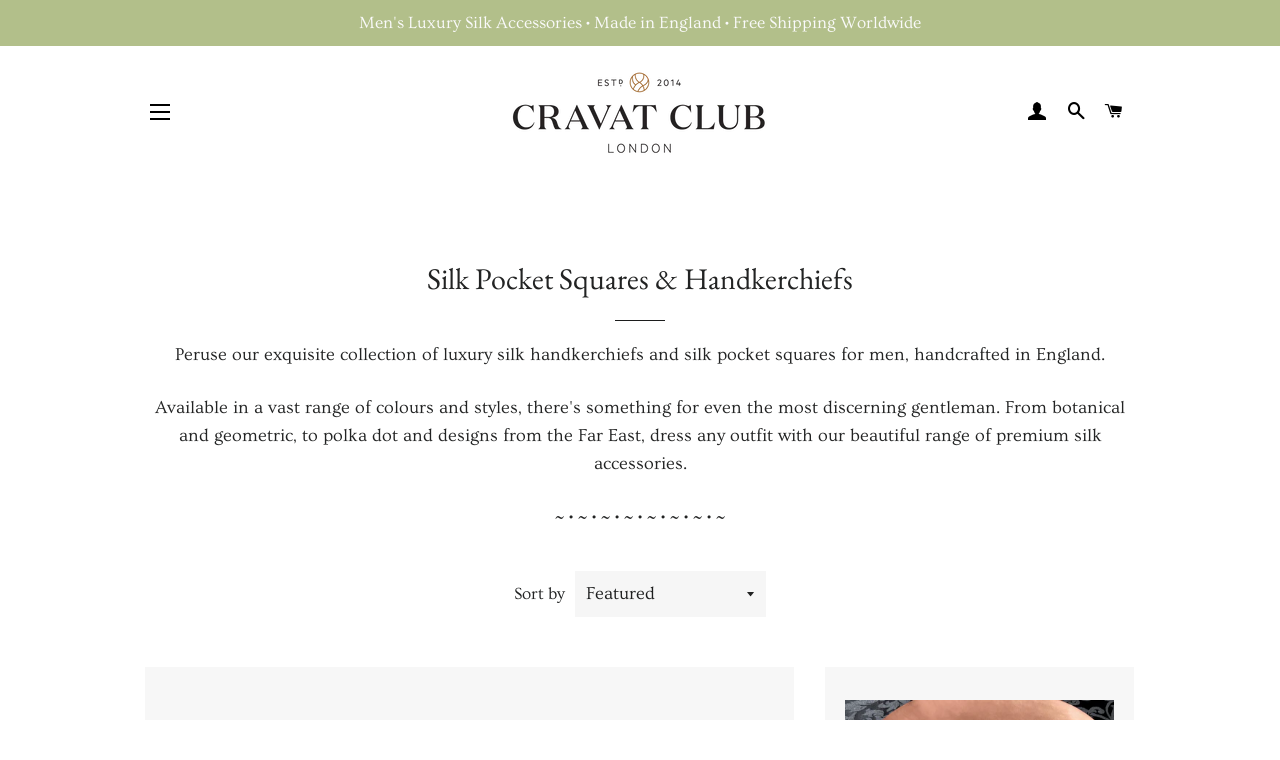

--- FILE ---
content_type: text/html; charset=utf-8
request_url: https://www.cravat-club.com/collections/silk-pocket-squares-handkerchiefs-for-men-made-in-england?page=7
body_size: 42860
content:
<!doctype html>
<html class="no-js" lang="en">
<head>
  <meta name="google-site-verification" content="PGRIrZ0cEKbcEHkob2-CK6tVUMurrQyEmgDAN7D4OdY" />

  <!-- Basic page needs ================================================== -->
  <meta charset="utf-8">
  <meta http-equiv="X-UA-Compatible" content="IE=edge,chrome=1">

  
    <link rel="shortcut icon" href="//www.cravat-club.com/cdn/shop/files/favicon_32x32.png?v=1614297936" type="image/png" />
  

  <!-- Title and description ================================================== -->
  <title>
  Silk Pocket Squares For Men Made in England - Cravat Club &ndash; Page 7
  </title>

  
  <meta name="description" content="Peruse our exquisite collection of luxury silk handkerchiefs and silk pocket squares for men, exclusively handcrafted in England. Available in a vast range of colours and styles, there&#39;s something for even the most discerning gentleman. Free Worldwide Shipping and Luxury Gift Box.">
  

  <!-- Helpers ================================================== -->
  <!-- /snippets/social-meta-tags.liquid -->




<meta property="og:site_name" content="Cravat Club">
<meta property="og:url" content="https://www.cravat-club.com/collections/silk-pocket-squares-handkerchiefs-for-men-made-in-england?page=7">
<meta property="og:title" content="Silk Pocket Squares & Handkerchiefs">
<meta property="og:type" content="product.group">
<meta property="og:description" content="Peruse our exquisite collection of luxury silk handkerchiefs and silk pocket squares for men, exclusively handcrafted in England. Available in a vast range of colours and styles, there&#39;s something for even the most discerning gentleman. Free Worldwide Shipping and Luxury Gift Box.">





  <meta name="twitter:site" content="@CravatClub">

<meta name="twitter:card" content="summary_large_image">
<meta name="twitter:title" content="Silk Pocket Squares & Handkerchiefs">
<meta name="twitter:description" content="Peruse our exquisite collection of luxury silk handkerchiefs and silk pocket squares for men, exclusively handcrafted in England. Available in a vast range of colours and styles, there&#39;s something for even the most discerning gentleman. Free Worldwide Shipping and Luxury Gift Box.">

  <link rel="canonical" href="https://www.cravat-club.com/collections/silk-pocket-squares-handkerchiefs-for-men-made-in-england?page=7">
  <meta name="viewport" content="width=device-width,initial-scale=1,shrink-to-fit=no">
  <meta name="theme-color" content="#1c1d1d">

  <!-- CSS ================================================== -->
  <link href="//www.cravat-club.com/cdn/shop/t/2/assets/timber.scss.css?v=158645376133461436181762109616" rel="stylesheet" type="text/css" media="all" />
  <link href="//www.cravat-club.com/cdn/shop/t/2/assets/theme.scss.css?v=3238151376307462131762109615" rel="stylesheet" type="text/css" media="all" />

  <!-- Sections ================================================== -->
  <script>
    window.theme = window.theme || {};
    theme.strings = {
      zoomClose: "Close (Esc)",
      zoomPrev: "Previous (Left arrow key)",
      zoomNext: "Next (Right arrow key)",
      moneyFormat: "£{{amount}}",
      addressError: "Error looking up that address",
      addressNoResults: "No results for that address",
      addressQueryLimit: "You have exceeded the Google API usage limit. Consider upgrading to a \u003ca href=\"https:\/\/developers.google.com\/maps\/premium\/usage-limits\"\u003ePremium Plan\u003c\/a\u003e.",
      authError: "There was a problem authenticating your Google Maps account.",
      cartEmpty: "Your cart is currently empty.",
      cartCookie: "Enable cookies to use the shopping cart",
      cartSavings: "You're saving [savings]"
    };
    theme.settings = {
      cartType: "drawer",
      gridType: "collage"
    };
  </script>

  <script src="//www.cravat-club.com/cdn/shop/t/2/assets/jquery-2.2.3.min.js?v=58211863146907186831582114687" type="text/javascript"></script>

  <script src="//www.cravat-club.com/cdn/shop/t/2/assets/lazysizes.min.js?v=155223123402716617051582114687" async="async"></script>

  <script src="//www.cravat-club.com/cdn/shop/t/2/assets/theme.js?v=75399916554643047931582114700" defer="defer"></script>

  <!-- Header hook for plugins ================================================== -->
  <script>window.performance && window.performance.mark && window.performance.mark('shopify.content_for_header.start');</script><meta id="shopify-digital-wallet" name="shopify-digital-wallet" content="/33811234955/digital_wallets/dialog">
<meta name="shopify-checkout-api-token" content="83bbe219da6bba2b378dd6bbd803820b">
<meta id="in-context-paypal-metadata" data-shop-id="33811234955" data-venmo-supported="false" data-environment="production" data-locale="en_US" data-paypal-v4="true" data-currency="GBP">
<link rel="alternate" type="application/atom+xml" title="Feed" href="/collections/silk-pocket-squares-handkerchiefs-for-men-made-in-england.atom" />
<link rel="prev" href="/collections/silk-pocket-squares-handkerchiefs-for-men-made-in-england?page=6">
<link rel="next" href="/collections/silk-pocket-squares-handkerchiefs-for-men-made-in-england?page=8">
<link rel="alternate" type="application/json+oembed" href="https://www.cravat-club.com/collections/silk-pocket-squares-handkerchiefs-for-men-made-in-england.oembed?page=7">
<script async="async" src="/checkouts/internal/preloads.js?locale=en-GB"></script>
<link rel="preconnect" href="https://shop.app" crossorigin="anonymous">
<script async="async" src="https://shop.app/checkouts/internal/preloads.js?locale=en-GB&shop_id=33811234955" crossorigin="anonymous"></script>
<script id="apple-pay-shop-capabilities" type="application/json">{"shopId":33811234955,"countryCode":"GB","currencyCode":"GBP","merchantCapabilities":["supports3DS"],"merchantId":"gid:\/\/shopify\/Shop\/33811234955","merchantName":"Cravat Club","requiredBillingContactFields":["postalAddress","email","phone"],"requiredShippingContactFields":["postalAddress","email","phone"],"shippingType":"shipping","supportedNetworks":["visa","maestro","masterCard","amex","discover","elo"],"total":{"type":"pending","label":"Cravat Club","amount":"1.00"},"shopifyPaymentsEnabled":true,"supportsSubscriptions":true}</script>
<script id="shopify-features" type="application/json">{"accessToken":"83bbe219da6bba2b378dd6bbd803820b","betas":["rich-media-storefront-analytics"],"domain":"www.cravat-club.com","predictiveSearch":true,"shopId":33811234955,"locale":"en"}</script>
<script>var Shopify = Shopify || {};
Shopify.shop = "cravat-club.myshopify.com";
Shopify.locale = "en";
Shopify.currency = {"active":"GBP","rate":"1.0"};
Shopify.country = "GB";
Shopify.theme = {"name":"Brooklyn","id":88614731915,"schema_name":"Brooklyn","schema_version":"15.2.8","theme_store_id":730,"role":"main"};
Shopify.theme.handle = "null";
Shopify.theme.style = {"id":null,"handle":null};
Shopify.cdnHost = "www.cravat-club.com/cdn";
Shopify.routes = Shopify.routes || {};
Shopify.routes.root = "/";</script>
<script type="module">!function(o){(o.Shopify=o.Shopify||{}).modules=!0}(window);</script>
<script>!function(o){function n(){var o=[];function n(){o.push(Array.prototype.slice.apply(arguments))}return n.q=o,n}var t=o.Shopify=o.Shopify||{};t.loadFeatures=n(),t.autoloadFeatures=n()}(window);</script>
<script>
  window.ShopifyPay = window.ShopifyPay || {};
  window.ShopifyPay.apiHost = "shop.app\/pay";
  window.ShopifyPay.redirectState = null;
</script>
<script id="shop-js-analytics" type="application/json">{"pageType":"collection"}</script>
<script defer="defer" async type="module" src="//www.cravat-club.com/cdn/shopifycloud/shop-js/modules/v2/client.init-shop-cart-sync_BApSsMSl.en.esm.js"></script>
<script defer="defer" async type="module" src="//www.cravat-club.com/cdn/shopifycloud/shop-js/modules/v2/chunk.common_CBoos6YZ.esm.js"></script>
<script type="module">
  await import("//www.cravat-club.com/cdn/shopifycloud/shop-js/modules/v2/client.init-shop-cart-sync_BApSsMSl.en.esm.js");
await import("//www.cravat-club.com/cdn/shopifycloud/shop-js/modules/v2/chunk.common_CBoos6YZ.esm.js");

  window.Shopify.SignInWithShop?.initShopCartSync?.({"fedCMEnabled":true,"windoidEnabled":true});

</script>
<script>
  window.Shopify = window.Shopify || {};
  if (!window.Shopify.featureAssets) window.Shopify.featureAssets = {};
  window.Shopify.featureAssets['shop-js'] = {"shop-cart-sync":["modules/v2/client.shop-cart-sync_DJczDl9f.en.esm.js","modules/v2/chunk.common_CBoos6YZ.esm.js"],"init-fed-cm":["modules/v2/client.init-fed-cm_BzwGC0Wi.en.esm.js","modules/v2/chunk.common_CBoos6YZ.esm.js"],"init-windoid":["modules/v2/client.init-windoid_BS26ThXS.en.esm.js","modules/v2/chunk.common_CBoos6YZ.esm.js"],"shop-cash-offers":["modules/v2/client.shop-cash-offers_DthCPNIO.en.esm.js","modules/v2/chunk.common_CBoos6YZ.esm.js","modules/v2/chunk.modal_Bu1hFZFC.esm.js"],"shop-button":["modules/v2/client.shop-button_D_JX508o.en.esm.js","modules/v2/chunk.common_CBoos6YZ.esm.js"],"init-shop-email-lookup-coordinator":["modules/v2/client.init-shop-email-lookup-coordinator_DFwWcvrS.en.esm.js","modules/v2/chunk.common_CBoos6YZ.esm.js"],"shop-toast-manager":["modules/v2/client.shop-toast-manager_tEhgP2F9.en.esm.js","modules/v2/chunk.common_CBoos6YZ.esm.js"],"shop-login-button":["modules/v2/client.shop-login-button_DwLgFT0K.en.esm.js","modules/v2/chunk.common_CBoos6YZ.esm.js","modules/v2/chunk.modal_Bu1hFZFC.esm.js"],"avatar":["modules/v2/client.avatar_BTnouDA3.en.esm.js"],"init-shop-cart-sync":["modules/v2/client.init-shop-cart-sync_BApSsMSl.en.esm.js","modules/v2/chunk.common_CBoos6YZ.esm.js"],"pay-button":["modules/v2/client.pay-button_BuNmcIr_.en.esm.js","modules/v2/chunk.common_CBoos6YZ.esm.js"],"init-shop-for-new-customer-accounts":["modules/v2/client.init-shop-for-new-customer-accounts_DrjXSI53.en.esm.js","modules/v2/client.shop-login-button_DwLgFT0K.en.esm.js","modules/v2/chunk.common_CBoos6YZ.esm.js","modules/v2/chunk.modal_Bu1hFZFC.esm.js"],"init-customer-accounts-sign-up":["modules/v2/client.init-customer-accounts-sign-up_TlVCiykN.en.esm.js","modules/v2/client.shop-login-button_DwLgFT0K.en.esm.js","modules/v2/chunk.common_CBoos6YZ.esm.js","modules/v2/chunk.modal_Bu1hFZFC.esm.js"],"shop-follow-button":["modules/v2/client.shop-follow-button_C5D3XtBb.en.esm.js","modules/v2/chunk.common_CBoos6YZ.esm.js","modules/v2/chunk.modal_Bu1hFZFC.esm.js"],"checkout-modal":["modules/v2/client.checkout-modal_8TC_1FUY.en.esm.js","modules/v2/chunk.common_CBoos6YZ.esm.js","modules/v2/chunk.modal_Bu1hFZFC.esm.js"],"init-customer-accounts":["modules/v2/client.init-customer-accounts_C0Oh2ljF.en.esm.js","modules/v2/client.shop-login-button_DwLgFT0K.en.esm.js","modules/v2/chunk.common_CBoos6YZ.esm.js","modules/v2/chunk.modal_Bu1hFZFC.esm.js"],"lead-capture":["modules/v2/client.lead-capture_Cq0gfm7I.en.esm.js","modules/v2/chunk.common_CBoos6YZ.esm.js","modules/v2/chunk.modal_Bu1hFZFC.esm.js"],"shop-login":["modules/v2/client.shop-login_BmtnoEUo.en.esm.js","modules/v2/chunk.common_CBoos6YZ.esm.js","modules/v2/chunk.modal_Bu1hFZFC.esm.js"],"payment-terms":["modules/v2/client.payment-terms_BHOWV7U_.en.esm.js","modules/v2/chunk.common_CBoos6YZ.esm.js","modules/v2/chunk.modal_Bu1hFZFC.esm.js"]};
</script>
<script>(function() {
  var isLoaded = false;
  function asyncLoad() {
    if (isLoaded) return;
    isLoaded = true;
    var urls = ["https:\/\/sdks.automizely.com\/conversions\/v1\/conversions.js?app_connection_id=8abdf8eaa58c41ad9f9025fd781d07f6\u0026mapped_org_id=da1868bd8c62f4e2cb9ebcaf4da34001_v1\u0026shop=cravat-club.myshopify.com","https:\/\/widget.tagembed.com\/embed.min.js?shop=cravat-club.myshopify.com","https:\/\/widgets.automizely.com\/reviews\/v1\/sdk.js?connection_id=0d0d99e3730641148631b08f73c261c6\u0026mapped_org_id=da1868bd8c62f4e2cb9ebcaf4da34001_v1\u0026oid=1d2e3df1703a4f10ad8fe888aaf2ceb7\u0026shop=cravat-club.myshopify.com"];
    for (var i = 0; i < urls.length; i++) {
      var s = document.createElement('script');
      s.type = 'text/javascript';
      s.async = true;
      s.src = urls[i];
      var x = document.getElementsByTagName('script')[0];
      x.parentNode.insertBefore(s, x);
    }
  };
  if(window.attachEvent) {
    window.attachEvent('onload', asyncLoad);
  } else {
    window.addEventListener('load', asyncLoad, false);
  }
})();</script>
<script id="__st">var __st={"a":33811234955,"offset":0,"reqid":"2333927c-9bfa-4309-9661-66c17e64d36a-1768872248","pageurl":"www.cravat-club.com\/collections\/silk-pocket-squares-handkerchiefs-for-men-made-in-england?page=7","u":"c30512eb40f1","p":"collection","rtyp":"collection","rid":180413628555};</script>
<script>window.ShopifyPaypalV4VisibilityTracking = true;</script>
<script id="captcha-bootstrap">!function(){'use strict';const t='contact',e='account',n='new_comment',o=[[t,t],['blogs',n],['comments',n],[t,'customer']],c=[[e,'customer_login'],[e,'guest_login'],[e,'recover_customer_password'],[e,'create_customer']],r=t=>t.map((([t,e])=>`form[action*='/${t}']:not([data-nocaptcha='true']) input[name='form_type'][value='${e}']`)).join(','),a=t=>()=>t?[...document.querySelectorAll(t)].map((t=>t.form)):[];function s(){const t=[...o],e=r(t);return a(e)}const i='password',u='form_key',d=['recaptcha-v3-token','g-recaptcha-response','h-captcha-response',i],f=()=>{try{return window.sessionStorage}catch{return}},m='__shopify_v',_=t=>t.elements[u];function p(t,e,n=!1){try{const o=window.sessionStorage,c=JSON.parse(o.getItem(e)),{data:r}=function(t){const{data:e,action:n}=t;return t[m]||n?{data:e,action:n}:{data:t,action:n}}(c);for(const[e,n]of Object.entries(r))t.elements[e]&&(t.elements[e].value=n);n&&o.removeItem(e)}catch(o){console.error('form repopulation failed',{error:o})}}const l='form_type',E='cptcha';function T(t){t.dataset[E]=!0}const w=window,h=w.document,L='Shopify',v='ce_forms',y='captcha';let A=!1;((t,e)=>{const n=(g='f06e6c50-85a8-45c8-87d0-21a2b65856fe',I='https://cdn.shopify.com/shopifycloud/storefront-forms-hcaptcha/ce_storefront_forms_captcha_hcaptcha.v1.5.2.iife.js',D={infoText:'Protected by hCaptcha',privacyText:'Privacy',termsText:'Terms'},(t,e,n)=>{const o=w[L][v],c=o.bindForm;if(c)return c(t,g,e,D).then(n);var r;o.q.push([[t,g,e,D],n]),r=I,A||(h.body.append(Object.assign(h.createElement('script'),{id:'captcha-provider',async:!0,src:r})),A=!0)});var g,I,D;w[L]=w[L]||{},w[L][v]=w[L][v]||{},w[L][v].q=[],w[L][y]=w[L][y]||{},w[L][y].protect=function(t,e){n(t,void 0,e),T(t)},Object.freeze(w[L][y]),function(t,e,n,w,h,L){const[v,y,A,g]=function(t,e,n){const i=e?o:[],u=t?c:[],d=[...i,...u],f=r(d),m=r(i),_=r(d.filter((([t,e])=>n.includes(e))));return[a(f),a(m),a(_),s()]}(w,h,L),I=t=>{const e=t.target;return e instanceof HTMLFormElement?e:e&&e.form},D=t=>v().includes(t);t.addEventListener('submit',(t=>{const e=I(t);if(!e)return;const n=D(e)&&!e.dataset.hcaptchaBound&&!e.dataset.recaptchaBound,o=_(e),c=g().includes(e)&&(!o||!o.value);(n||c)&&t.preventDefault(),c&&!n&&(function(t){try{if(!f())return;!function(t){const e=f();if(!e)return;const n=_(t);if(!n)return;const o=n.value;o&&e.removeItem(o)}(t);const e=Array.from(Array(32),(()=>Math.random().toString(36)[2])).join('');!function(t,e){_(t)||t.append(Object.assign(document.createElement('input'),{type:'hidden',name:u})),t.elements[u].value=e}(t,e),function(t,e){const n=f();if(!n)return;const o=[...t.querySelectorAll(`input[type='${i}']`)].map((({name:t})=>t)),c=[...d,...o],r={};for(const[a,s]of new FormData(t).entries())c.includes(a)||(r[a]=s);n.setItem(e,JSON.stringify({[m]:1,action:t.action,data:r}))}(t,e)}catch(e){console.error('failed to persist form',e)}}(e),e.submit())}));const S=(t,e)=>{t&&!t.dataset[E]&&(n(t,e.some((e=>e===t))),T(t))};for(const o of['focusin','change'])t.addEventListener(o,(t=>{const e=I(t);D(e)&&S(e,y())}));const B=e.get('form_key'),M=e.get(l),P=B&&M;t.addEventListener('DOMContentLoaded',(()=>{const t=y();if(P)for(const e of t)e.elements[l].value===M&&p(e,B);[...new Set([...A(),...v().filter((t=>'true'===t.dataset.shopifyCaptcha))])].forEach((e=>S(e,t)))}))}(h,new URLSearchParams(w.location.search),n,t,e,['guest_login'])})(!0,!0)}();</script>
<script integrity="sha256-4kQ18oKyAcykRKYeNunJcIwy7WH5gtpwJnB7kiuLZ1E=" data-source-attribution="shopify.loadfeatures" defer="defer" src="//www.cravat-club.com/cdn/shopifycloud/storefront/assets/storefront/load_feature-a0a9edcb.js" crossorigin="anonymous"></script>
<script crossorigin="anonymous" defer="defer" src="//www.cravat-club.com/cdn/shopifycloud/storefront/assets/shopify_pay/storefront-65b4c6d7.js?v=20250812"></script>
<script data-source-attribution="shopify.dynamic_checkout.dynamic.init">var Shopify=Shopify||{};Shopify.PaymentButton=Shopify.PaymentButton||{isStorefrontPortableWallets:!0,init:function(){window.Shopify.PaymentButton.init=function(){};var t=document.createElement("script");t.src="https://www.cravat-club.com/cdn/shopifycloud/portable-wallets/latest/portable-wallets.en.js",t.type="module",document.head.appendChild(t)}};
</script>
<script data-source-attribution="shopify.dynamic_checkout.buyer_consent">
  function portableWalletsHideBuyerConsent(e){var t=document.getElementById("shopify-buyer-consent"),n=document.getElementById("shopify-subscription-policy-button");t&&n&&(t.classList.add("hidden"),t.setAttribute("aria-hidden","true"),n.removeEventListener("click",e))}function portableWalletsShowBuyerConsent(e){var t=document.getElementById("shopify-buyer-consent"),n=document.getElementById("shopify-subscription-policy-button");t&&n&&(t.classList.remove("hidden"),t.removeAttribute("aria-hidden"),n.addEventListener("click",e))}window.Shopify?.PaymentButton&&(window.Shopify.PaymentButton.hideBuyerConsent=portableWalletsHideBuyerConsent,window.Shopify.PaymentButton.showBuyerConsent=portableWalletsShowBuyerConsent);
</script>
<script data-source-attribution="shopify.dynamic_checkout.cart.bootstrap">document.addEventListener("DOMContentLoaded",(function(){function t(){return document.querySelector("shopify-accelerated-checkout-cart, shopify-accelerated-checkout")}if(t())Shopify.PaymentButton.init();else{new MutationObserver((function(e,n){t()&&(Shopify.PaymentButton.init(),n.disconnect())})).observe(document.body,{childList:!0,subtree:!0})}}));
</script>
<script id='scb4127' type='text/javascript' async='' src='https://www.cravat-club.com/cdn/shopifycloud/privacy-banner/storefront-banner.js'></script><link id="shopify-accelerated-checkout-styles" rel="stylesheet" media="screen" href="https://www.cravat-club.com/cdn/shopifycloud/portable-wallets/latest/accelerated-checkout-backwards-compat.css" crossorigin="anonymous">
<style id="shopify-accelerated-checkout-cart">
        #shopify-buyer-consent {
  margin-top: 1em;
  display: inline-block;
  width: 100%;
}

#shopify-buyer-consent.hidden {
  display: none;
}

#shopify-subscription-policy-button {
  background: none;
  border: none;
  padding: 0;
  text-decoration: underline;
  font-size: inherit;
  cursor: pointer;
}

#shopify-subscription-policy-button::before {
  box-shadow: none;
}

      </style>

<script>window.performance && window.performance.mark && window.performance.mark('shopify.content_for_header.end');</script>

  <script src="//www.cravat-club.com/cdn/shop/t/2/assets/modernizr.min.js?v=21391054748206432451582114688" type="text/javascript"></script>

  
  

  
<!-- Start of Judge.me Core -->
<link rel="dns-prefetch" href="https://cdn.judge.me/">
<script data-cfasync='false' class='jdgm-settings-script'>window.jdgmSettings={"pagination":5,"disable_web_reviews":false,"badge_no_review_text":"No reviews","badge_n_reviews_text":"{{ n }} review/reviews","hide_badge_preview_if_no_reviews":true,"badge_hide_text":false,"enforce_center_preview_badge":false,"widget_title":"Customer Reviews","widget_open_form_text":"Write a review","widget_close_form_text":"Cancel review","widget_refresh_page_text":"Refresh page","widget_summary_text":"Based on {{ number_of_reviews }} review/reviews","widget_no_review_text":"Be the first to write a review","widget_name_field_text":"Display name","widget_verified_name_field_text":"Verified Name (public)","widget_name_placeholder_text":"Display name","widget_required_field_error_text":"This field is required.","widget_email_field_text":"Email address","widget_verified_email_field_text":"Verified Email (private, can not be edited)","widget_email_placeholder_text":"Your email address","widget_email_field_error_text":"Please enter a valid email address.","widget_rating_field_text":"Rating","widget_review_title_field_text":"Review Title","widget_review_title_placeholder_text":"Give your review a title","widget_review_body_field_text":"Review content","widget_review_body_placeholder_text":"Start writing here...","widget_pictures_field_text":"Picture/Video (optional)","widget_submit_review_text":"Submit Review","widget_submit_verified_review_text":"Submit Verified Review","widget_submit_success_msg_with_auto_publish":"Thank you! Please refresh the page in a few moments to see your review. You can remove or edit your review by logging into \u003ca href='https://judge.me/login' target='_blank' rel='nofollow noopener'\u003eJudge.me\u003c/a\u003e","widget_submit_success_msg_no_auto_publish":"Thank you! Your review will be published as soon as it is approved by the shop admin. You can remove or edit your review by logging into \u003ca href='https://judge.me/login' target='_blank' rel='nofollow noopener'\u003eJudge.me\u003c/a\u003e","widget_show_default_reviews_out_of_total_text":"Showing {{ n_reviews_shown }} out of {{ n_reviews }} reviews.","widget_show_all_link_text":"Show all","widget_show_less_link_text":"Show less","widget_author_said_text":"{{ reviewer_name }} said:","widget_days_text":"{{ n }} days ago","widget_weeks_text":"{{ n }} week/weeks ago","widget_months_text":"{{ n }} month/months ago","widget_years_text":"{{ n }} year/years ago","widget_yesterday_text":"Yesterday","widget_today_text":"Today","widget_replied_text":"\u003e\u003e {{ shop_name }} replied:","widget_read_more_text":"Read more","widget_reviewer_name_as_initial":"","widget_rating_filter_color":"#fbcd0a","widget_rating_filter_see_all_text":"See all reviews","widget_sorting_most_recent_text":"Most Recent","widget_sorting_highest_rating_text":"Highest Rating","widget_sorting_lowest_rating_text":"Lowest Rating","widget_sorting_with_pictures_text":"Only Pictures","widget_sorting_most_helpful_text":"Most Helpful","widget_open_question_form_text":"Ask a question","widget_reviews_subtab_text":"Reviews","widget_questions_subtab_text":"Questions","widget_question_label_text":"Question","widget_answer_label_text":"Answer","widget_question_placeholder_text":"Write your question here","widget_submit_question_text":"Submit Question","widget_question_submit_success_text":"Thank you for your question! We will notify you once it gets answered.","verified_badge_text":"Verified","verified_badge_bg_color":"","verified_badge_text_color":"","verified_badge_placement":"left-of-reviewer-name","widget_review_max_height":"","widget_hide_border":false,"widget_social_share":false,"widget_thumb":false,"widget_review_location_show":false,"widget_location_format":"","all_reviews_include_out_of_store_products":true,"all_reviews_out_of_store_text":"(out of store)","all_reviews_pagination":100,"all_reviews_product_name_prefix_text":"about","enable_review_pictures":true,"enable_question_anwser":false,"widget_theme":"default","review_date_format":"mm/dd/yyyy","default_sort_method":"most-recent","widget_product_reviews_subtab_text":"Product Reviews","widget_shop_reviews_subtab_text":"Shop Reviews","widget_other_products_reviews_text":"Reviews for other products","widget_store_reviews_subtab_text":"Store reviews","widget_no_store_reviews_text":"This store hasn't received any reviews yet","widget_web_restriction_product_reviews_text":"This product hasn't received any reviews yet","widget_no_items_text":"No items found","widget_show_more_text":"Show more","widget_write_a_store_review_text":"Write a Store Review","widget_other_languages_heading":"Reviews in Other Languages","widget_translate_review_text":"Translate review to {{ language }}","widget_translating_review_text":"Translating...","widget_show_original_translation_text":"Show original ({{ language }})","widget_translate_review_failed_text":"Review couldn't be translated.","widget_translate_review_retry_text":"Retry","widget_translate_review_try_again_later_text":"Try again later","show_product_url_for_grouped_product":false,"widget_sorting_pictures_first_text":"Pictures First","show_pictures_on_all_rev_page_mobile":false,"show_pictures_on_all_rev_page_desktop":false,"floating_tab_hide_mobile_install_preference":false,"floating_tab_button_name":"★ Reviews","floating_tab_title":"Let customers speak for us","floating_tab_button_color":"","floating_tab_button_background_color":"","floating_tab_url":"","floating_tab_url_enabled":false,"floating_tab_tab_style":"text","all_reviews_text_badge_text":"Customers rate us {{ shop.metafields.judgeme.all_reviews_rating | round: 1 }}/5 based on {{ shop.metafields.judgeme.all_reviews_count }} reviews.","all_reviews_text_badge_text_branded_style":"{{ shop.metafields.judgeme.all_reviews_rating | round: 1 }} out of 5 stars based on {{ shop.metafields.judgeme.all_reviews_count }} reviews","is_all_reviews_text_badge_a_link":false,"show_stars_for_all_reviews_text_badge":false,"all_reviews_text_badge_url":"","all_reviews_text_style":"text","all_reviews_text_color_style":"judgeme_brand_color","all_reviews_text_color":"#108474","all_reviews_text_show_jm_brand":true,"featured_carousel_show_header":true,"featured_carousel_title":"Let customers speak for us","testimonials_carousel_title":"Customers are saying","videos_carousel_title":"Real customer stories","cards_carousel_title":"Customers are saying","featured_carousel_count_text":"from {{ n }} reviews","featured_carousel_add_link_to_all_reviews_page":false,"featured_carousel_url":"","featured_carousel_show_images":true,"featured_carousel_autoslide_interval":5,"featured_carousel_arrows_on_the_sides":false,"featured_carousel_height":250,"featured_carousel_width":80,"featured_carousel_image_size":0,"featured_carousel_image_height":250,"featured_carousel_arrow_color":"#eeeeee","verified_count_badge_style":"vintage","verified_count_badge_orientation":"horizontal","verified_count_badge_color_style":"judgeme_brand_color","verified_count_badge_color":"#108474","is_verified_count_badge_a_link":false,"verified_count_badge_url":"","verified_count_badge_show_jm_brand":true,"widget_rating_preset_default":5,"widget_first_sub_tab":"product-reviews","widget_show_histogram":true,"widget_histogram_use_custom_color":false,"widget_pagination_use_custom_color":false,"widget_star_use_custom_color":false,"widget_verified_badge_use_custom_color":false,"widget_write_review_use_custom_color":false,"picture_reminder_submit_button":"Upload Pictures","enable_review_videos":false,"mute_video_by_default":false,"widget_sorting_videos_first_text":"Videos First","widget_review_pending_text":"Pending","featured_carousel_items_for_large_screen":3,"social_share_options_order":"Facebook,Twitter","remove_microdata_snippet":false,"disable_json_ld":false,"enable_json_ld_products":false,"preview_badge_show_question_text":false,"preview_badge_no_question_text":"No questions","preview_badge_n_question_text":"{{ number_of_questions }} question/questions","qa_badge_show_icon":false,"qa_badge_position":"same-row","remove_judgeme_branding":false,"widget_add_search_bar":false,"widget_search_bar_placeholder":"Search","widget_sorting_verified_only_text":"Verified only","featured_carousel_theme":"default","featured_carousel_show_rating":true,"featured_carousel_show_title":true,"featured_carousel_show_body":true,"featured_carousel_show_date":false,"featured_carousel_show_reviewer":true,"featured_carousel_show_product":false,"featured_carousel_header_background_color":"#108474","featured_carousel_header_text_color":"#ffffff","featured_carousel_name_product_separator":"reviewed","featured_carousel_full_star_background":"#108474","featured_carousel_empty_star_background":"#dadada","featured_carousel_vertical_theme_background":"#f9fafb","featured_carousel_verified_badge_enable":false,"featured_carousel_verified_badge_color":"#108474","featured_carousel_border_style":"round","featured_carousel_review_line_length_limit":3,"featured_carousel_more_reviews_button_text":"Read more reviews","featured_carousel_view_product_button_text":"View product","all_reviews_page_load_reviews_on":"scroll","all_reviews_page_load_more_text":"Load More Reviews","disable_fb_tab_reviews":false,"enable_ajax_cdn_cache":false,"widget_public_name_text":"displayed publicly like","default_reviewer_name":"John Smith","default_reviewer_name_has_non_latin":true,"widget_reviewer_anonymous":"Anonymous","medals_widget_title":"Judge.me Review Medals","medals_widget_background_color":"#f9fafb","medals_widget_position":"footer_all_pages","medals_widget_border_color":"#f9fafb","medals_widget_verified_text_position":"left","medals_widget_use_monochromatic_version":false,"medals_widget_elements_color":"#108474","show_reviewer_avatar":true,"widget_invalid_yt_video_url_error_text":"Not a YouTube video URL","widget_max_length_field_error_text":"Please enter no more than {0} characters.","widget_show_country_flag":false,"widget_show_collected_via_shop_app":true,"widget_verified_by_shop_badge_style":"light","widget_verified_by_shop_text":"Verified by Shop","widget_show_photo_gallery":false,"widget_load_with_code_splitting":true,"widget_ugc_install_preference":false,"widget_ugc_title":"Made by us, Shared by you","widget_ugc_subtitle":"Tag us to see your picture featured in our page","widget_ugc_arrows_color":"#ffffff","widget_ugc_primary_button_text":"Buy Now","widget_ugc_primary_button_background_color":"#108474","widget_ugc_primary_button_text_color":"#ffffff","widget_ugc_primary_button_border_width":"0","widget_ugc_primary_button_border_style":"none","widget_ugc_primary_button_border_color":"#108474","widget_ugc_primary_button_border_radius":"25","widget_ugc_secondary_button_text":"Load More","widget_ugc_secondary_button_background_color":"#ffffff","widget_ugc_secondary_button_text_color":"#108474","widget_ugc_secondary_button_border_width":"2","widget_ugc_secondary_button_border_style":"solid","widget_ugc_secondary_button_border_color":"#108474","widget_ugc_secondary_button_border_radius":"25","widget_ugc_reviews_button_text":"View Reviews","widget_ugc_reviews_button_background_color":"#ffffff","widget_ugc_reviews_button_text_color":"#108474","widget_ugc_reviews_button_border_width":"2","widget_ugc_reviews_button_border_style":"solid","widget_ugc_reviews_button_border_color":"#108474","widget_ugc_reviews_button_border_radius":"25","widget_ugc_reviews_button_link_to":"judgeme-reviews-page","widget_ugc_show_post_date":true,"widget_ugc_max_width":"800","widget_rating_metafield_value_type":true,"widget_primary_color":"#108474","widget_enable_secondary_color":false,"widget_secondary_color":"#edf5f5","widget_summary_average_rating_text":"{{ average_rating }} out of 5","widget_media_grid_title":"Customer photos \u0026 videos","widget_media_grid_see_more_text":"See more","widget_round_style":false,"widget_show_product_medals":true,"widget_verified_by_judgeme_text":"Verified by Judge.me","widget_show_store_medals":true,"widget_verified_by_judgeme_text_in_store_medals":"Verified by Judge.me","widget_media_field_exceed_quantity_message":"Sorry, we can only accept {{ max_media }} for one review.","widget_media_field_exceed_limit_message":"{{ file_name }} is too large, please select a {{ media_type }} less than {{ size_limit }}MB.","widget_review_submitted_text":"Review Submitted!","widget_question_submitted_text":"Question Submitted!","widget_close_form_text_question":"Cancel","widget_write_your_answer_here_text":"Write your answer here","widget_enabled_branded_link":true,"widget_show_collected_by_judgeme":true,"widget_reviewer_name_color":"","widget_write_review_text_color":"","widget_write_review_bg_color":"","widget_collected_by_judgeme_text":"collected by Judge.me","widget_pagination_type":"standard","widget_load_more_text":"Load More","widget_load_more_color":"#108474","widget_full_review_text":"Full Review","widget_read_more_reviews_text":"Read More Reviews","widget_read_questions_text":"Read Questions","widget_questions_and_answers_text":"Questions \u0026 Answers","widget_verified_by_text":"Verified by","widget_verified_text":"Verified","widget_number_of_reviews_text":"{{ number_of_reviews }} reviews","widget_back_button_text":"Back","widget_next_button_text":"Next","widget_custom_forms_filter_button":"Filters","custom_forms_style":"vertical","widget_show_review_information":false,"how_reviews_are_collected":"How reviews are collected?","widget_show_review_keywords":false,"widget_gdpr_statement":"How we use your data: We'll only contact you about the review you left, and only if necessary. By submitting your review, you agree to Judge.me's \u003ca href='https://judge.me/terms' target='_blank' rel='nofollow noopener'\u003eterms\u003c/a\u003e, \u003ca href='https://judge.me/privacy' target='_blank' rel='nofollow noopener'\u003eprivacy\u003c/a\u003e and \u003ca href='https://judge.me/content-policy' target='_blank' rel='nofollow noopener'\u003econtent\u003c/a\u003e policies.","widget_multilingual_sorting_enabled":false,"widget_translate_review_content_enabled":false,"widget_translate_review_content_method":"manual","popup_widget_review_selection":"automatically_with_pictures","popup_widget_round_border_style":true,"popup_widget_show_title":true,"popup_widget_show_body":true,"popup_widget_show_reviewer":false,"popup_widget_show_product":true,"popup_widget_show_pictures":true,"popup_widget_use_review_picture":true,"popup_widget_show_on_home_page":true,"popup_widget_show_on_product_page":true,"popup_widget_show_on_collection_page":true,"popup_widget_show_on_cart_page":true,"popup_widget_position":"bottom_left","popup_widget_first_review_delay":5,"popup_widget_duration":5,"popup_widget_interval":5,"popup_widget_review_count":5,"popup_widget_hide_on_mobile":true,"review_snippet_widget_round_border_style":true,"review_snippet_widget_card_color":"#FFFFFF","review_snippet_widget_slider_arrows_background_color":"#FFFFFF","review_snippet_widget_slider_arrows_color":"#000000","review_snippet_widget_star_color":"#108474","show_product_variant":false,"all_reviews_product_variant_label_text":"Variant: ","widget_show_verified_branding":false,"widget_ai_summary_title":"Customers say","widget_ai_summary_disclaimer":"AI-powered review summary based on recent customer reviews","widget_show_ai_summary":false,"widget_show_ai_summary_bg":false,"widget_show_review_title_input":true,"redirect_reviewers_invited_via_email":"review_widget","request_store_review_after_product_review":false,"request_review_other_products_in_order":false,"review_form_color_scheme":"default","review_form_corner_style":"square","review_form_star_color":{},"review_form_text_color":"#333333","review_form_background_color":"#ffffff","review_form_field_background_color":"#fafafa","review_form_button_color":{},"review_form_button_text_color":"#ffffff","review_form_modal_overlay_color":"#000000","review_content_screen_title_text":"How would you rate this product?","review_content_introduction_text":"We would love it if you would share a bit about your experience.","store_review_form_title_text":"How would you rate this store?","store_review_form_introduction_text":"We would love it if you would share a bit about your experience.","show_review_guidance_text":true,"one_star_review_guidance_text":"Poor","five_star_review_guidance_text":"Great","customer_information_screen_title_text":"About you","customer_information_introduction_text":"Please tell us more about you.","custom_questions_screen_title_text":"Your experience in more detail","custom_questions_introduction_text":"Here are a few questions to help us understand more about your experience.","review_submitted_screen_title_text":"Thanks for your review!","review_submitted_screen_thank_you_text":"We are processing it and it will appear on the store soon.","review_submitted_screen_email_verification_text":"Please confirm your email by clicking the link we just sent you. This helps us keep reviews authentic.","review_submitted_request_store_review_text":"Would you like to share your experience of shopping with us?","review_submitted_review_other_products_text":"Would you like to review these products?","store_review_screen_title_text":"Would you like to share your experience of shopping with us?","store_review_introduction_text":"We value your feedback and use it to improve. Please share any thoughts or suggestions you have.","reviewer_media_screen_title_picture_text":"Share a picture","reviewer_media_introduction_picture_text":"Upload a photo to support your review.","reviewer_media_screen_title_video_text":"Share a video","reviewer_media_introduction_video_text":"Upload a video to support your review.","reviewer_media_screen_title_picture_or_video_text":"Share a picture or video","reviewer_media_introduction_picture_or_video_text":"Upload a photo or video to support your review.","reviewer_media_youtube_url_text":"Paste your Youtube URL here","advanced_settings_next_step_button_text":"Next","advanced_settings_close_review_button_text":"Close","modal_write_review_flow":false,"write_review_flow_required_text":"Required","write_review_flow_privacy_message_text":"We respect your privacy.","write_review_flow_anonymous_text":"Post review as anonymous","write_review_flow_visibility_text":"This won't be visible to other customers.","write_review_flow_multiple_selection_help_text":"Select as many as you like","write_review_flow_single_selection_help_text":"Select one option","write_review_flow_required_field_error_text":"This field is required","write_review_flow_invalid_email_error_text":"Please enter a valid email address","write_review_flow_max_length_error_text":"Max. {{ max_length }} characters.","write_review_flow_media_upload_text":"\u003cb\u003eClick to upload\u003c/b\u003e or drag and drop","write_review_flow_gdpr_statement":"We'll only contact you about your review if necessary. By submitting your review, you agree to our \u003ca href='https://judge.me/terms' target='_blank' rel='nofollow noopener'\u003eterms and conditions\u003c/a\u003e and \u003ca href='https://judge.me/privacy' target='_blank' rel='nofollow noopener'\u003eprivacy policy\u003c/a\u003e.","rating_only_reviews_enabled":false,"show_negative_reviews_help_screen":false,"new_review_flow_help_screen_rating_threshold":3,"negative_review_resolution_screen_title_text":"Tell us more","negative_review_resolution_text":"Your experience matters to us. If there were issues with your purchase, we're here to help. Feel free to reach out to us, we'd love the opportunity to make things right.","negative_review_resolution_button_text":"Contact us","negative_review_resolution_proceed_with_review_text":"Leave a review","negative_review_resolution_subject":"Issue with purchase from {{ shop_name }}.{{ order_name }}","preview_badge_collection_page_install_status":false,"widget_review_custom_css":"","preview_badge_custom_css":"","preview_badge_stars_count":"5-stars","featured_carousel_custom_css":"","floating_tab_custom_css":"","all_reviews_widget_custom_css":"","medals_widget_custom_css":"","verified_badge_custom_css":"","all_reviews_text_custom_css":"","transparency_badges_collected_via_store_invite":false,"transparency_badges_from_another_provider":false,"transparency_badges_collected_from_store_visitor":false,"transparency_badges_collected_by_verified_review_provider":false,"transparency_badges_earned_reward":false,"transparency_badges_collected_via_store_invite_text":"Review collected via store invitation","transparency_badges_from_another_provider_text":"Review collected from another provider","transparency_badges_collected_from_store_visitor_text":"Review collected from a store visitor","transparency_badges_written_in_google_text":"Review written in Google","transparency_badges_written_in_etsy_text":"Review written in Etsy","transparency_badges_written_in_shop_app_text":"Review written in Shop App","transparency_badges_earned_reward_text":"Review earned a reward for future purchase","product_review_widget_per_page":10,"widget_store_review_label_text":"Review about the store","checkout_comment_extension_title_on_product_page":"Customer Comments","checkout_comment_extension_num_latest_comment_show":5,"checkout_comment_extension_format":"name_and_timestamp","checkout_comment_customer_name":"last_initial","checkout_comment_comment_notification":true,"preview_badge_collection_page_install_preference":true,"preview_badge_home_page_install_preference":false,"preview_badge_product_page_install_preference":true,"review_widget_install_preference":"","review_carousel_install_preference":false,"floating_reviews_tab_install_preference":"none","verified_reviews_count_badge_install_preference":false,"all_reviews_text_install_preference":false,"review_widget_best_location":true,"judgeme_medals_install_preference":false,"review_widget_revamp_enabled":false,"review_widget_qna_enabled":false,"review_widget_header_theme":"minimal","review_widget_widget_title_enabled":true,"review_widget_header_text_size":"medium","review_widget_header_text_weight":"regular","review_widget_average_rating_style":"compact","review_widget_bar_chart_enabled":true,"review_widget_bar_chart_type":"numbers","review_widget_bar_chart_style":"standard","review_widget_expanded_media_gallery_enabled":false,"review_widget_reviews_section_theme":"standard","review_widget_image_style":"thumbnails","review_widget_review_image_ratio":"square","review_widget_stars_size":"medium","review_widget_verified_badge":"standard_text","review_widget_review_title_text_size":"medium","review_widget_review_text_size":"medium","review_widget_review_text_length":"medium","review_widget_number_of_columns_desktop":3,"review_widget_carousel_transition_speed":5,"review_widget_custom_questions_answers_display":"always","review_widget_button_text_color":"#FFFFFF","review_widget_text_color":"#000000","review_widget_lighter_text_color":"#7B7B7B","review_widget_corner_styling":"soft","review_widget_review_word_singular":"review","review_widget_review_word_plural":"reviews","review_widget_voting_label":"Helpful?","review_widget_shop_reply_label":"Reply from {{ shop_name }}:","review_widget_filters_title":"Filters","qna_widget_question_word_singular":"Question","qna_widget_question_word_plural":"Questions","qna_widget_answer_reply_label":"Answer from {{ answerer_name }}:","qna_content_screen_title_text":"Ask a question about this product","qna_widget_question_required_field_error_text":"Please enter your question.","qna_widget_flow_gdpr_statement":"We'll only contact you about your question if necessary. By submitting your question, you agree to our \u003ca href='https://judge.me/terms' target='_blank' rel='nofollow noopener'\u003eterms and conditions\u003c/a\u003e and \u003ca href='https://judge.me/privacy' target='_blank' rel='nofollow noopener'\u003eprivacy policy\u003c/a\u003e.","qna_widget_question_submitted_text":"Thanks for your question!","qna_widget_close_form_text_question":"Close","qna_widget_question_submit_success_text":"We’ll notify you by email when your question is answered.","all_reviews_widget_v2025_enabled":false,"all_reviews_widget_v2025_header_theme":"default","all_reviews_widget_v2025_widget_title_enabled":true,"all_reviews_widget_v2025_header_text_size":"medium","all_reviews_widget_v2025_header_text_weight":"regular","all_reviews_widget_v2025_average_rating_style":"compact","all_reviews_widget_v2025_bar_chart_enabled":true,"all_reviews_widget_v2025_bar_chart_type":"numbers","all_reviews_widget_v2025_bar_chart_style":"standard","all_reviews_widget_v2025_expanded_media_gallery_enabled":false,"all_reviews_widget_v2025_show_store_medals":true,"all_reviews_widget_v2025_show_photo_gallery":true,"all_reviews_widget_v2025_show_review_keywords":false,"all_reviews_widget_v2025_show_ai_summary":false,"all_reviews_widget_v2025_show_ai_summary_bg":false,"all_reviews_widget_v2025_add_search_bar":false,"all_reviews_widget_v2025_default_sort_method":"most-recent","all_reviews_widget_v2025_reviews_per_page":10,"all_reviews_widget_v2025_reviews_section_theme":"default","all_reviews_widget_v2025_image_style":"thumbnails","all_reviews_widget_v2025_review_image_ratio":"square","all_reviews_widget_v2025_stars_size":"medium","all_reviews_widget_v2025_verified_badge":"bold_badge","all_reviews_widget_v2025_review_title_text_size":"medium","all_reviews_widget_v2025_review_text_size":"medium","all_reviews_widget_v2025_review_text_length":"medium","all_reviews_widget_v2025_number_of_columns_desktop":3,"all_reviews_widget_v2025_carousel_transition_speed":5,"all_reviews_widget_v2025_custom_questions_answers_display":"always","all_reviews_widget_v2025_show_product_variant":false,"all_reviews_widget_v2025_show_reviewer_avatar":true,"all_reviews_widget_v2025_reviewer_name_as_initial":"","all_reviews_widget_v2025_review_location_show":false,"all_reviews_widget_v2025_location_format":"","all_reviews_widget_v2025_show_country_flag":false,"all_reviews_widget_v2025_verified_by_shop_badge_style":"light","all_reviews_widget_v2025_social_share":false,"all_reviews_widget_v2025_social_share_options_order":"Facebook,Twitter,LinkedIn,Pinterest","all_reviews_widget_v2025_pagination_type":"standard","all_reviews_widget_v2025_button_text_color":"#FFFFFF","all_reviews_widget_v2025_text_color":"#000000","all_reviews_widget_v2025_lighter_text_color":"#7B7B7B","all_reviews_widget_v2025_corner_styling":"soft","all_reviews_widget_v2025_title":"Customer reviews","all_reviews_widget_v2025_ai_summary_title":"Customers say about this store","all_reviews_widget_v2025_no_review_text":"Be the first to write a review","platform":"shopify","branding_url":"https://app.judge.me/reviews/stores/www.cravat-club.com","branding_text":"Powered by Judge.me","locale":"en","reply_name":"Cravat Club","widget_version":"3.0","footer":true,"autopublish":true,"review_dates":false,"enable_custom_form":false,"shop_use_review_site":true,"shop_locale":"en","enable_multi_locales_translations":false,"show_review_title_input":true,"review_verification_email_status":"always","can_be_branded":true,"reply_name_text":"Cravat Club"};</script> <style class='jdgm-settings-style'>.jdgm-xx{left:0}:root{--jdgm-primary-color: #108474;--jdgm-secondary-color: rgba(16,132,116,0.1);--jdgm-star-color: #108474;--jdgm-write-review-text-color: white;--jdgm-write-review-bg-color: #108474;--jdgm-paginate-color: #108474;--jdgm-border-radius: 0;--jdgm-reviewer-name-color: #108474}.jdgm-histogram__bar-content{background-color:#108474}.jdgm-rev[data-verified-buyer=true] .jdgm-rev__icon.jdgm-rev__icon:after,.jdgm-rev__buyer-badge.jdgm-rev__buyer-badge{color:white;background-color:#108474}.jdgm-review-widget--small .jdgm-gallery.jdgm-gallery .jdgm-gallery__thumbnail-link:nth-child(8) .jdgm-gallery__thumbnail-wrapper.jdgm-gallery__thumbnail-wrapper:before{content:"See more"}@media only screen and (min-width: 768px){.jdgm-gallery.jdgm-gallery .jdgm-gallery__thumbnail-link:nth-child(8) .jdgm-gallery__thumbnail-wrapper.jdgm-gallery__thumbnail-wrapper:before{content:"See more"}}.jdgm-prev-badge[data-average-rating='0.00']{display:none !important}.jdgm-rev .jdgm-rev__timestamp,.jdgm-quest .jdgm-rev__timestamp,.jdgm-carousel-item__timestamp{display:none !important}.jdgm-author-all-initials{display:none !important}.jdgm-author-last-initial{display:none !important}.jdgm-rev-widg__title{visibility:hidden}.jdgm-rev-widg__summary-text{visibility:hidden}.jdgm-prev-badge__text{visibility:hidden}.jdgm-rev__prod-link-prefix:before{content:'about'}.jdgm-rev__variant-label:before{content:'Variant: '}.jdgm-rev__out-of-store-text:before{content:'(out of store)'}@media only screen and (min-width: 768px){.jdgm-rev__pics .jdgm-rev_all-rev-page-picture-separator,.jdgm-rev__pics .jdgm-rev__product-picture{display:none}}@media only screen and (max-width: 768px){.jdgm-rev__pics .jdgm-rev_all-rev-page-picture-separator,.jdgm-rev__pics .jdgm-rev__product-picture{display:none}}.jdgm-preview-badge[data-template="index"]{display:none !important}.jdgm-verified-count-badget[data-from-snippet="true"]{display:none !important}.jdgm-carousel-wrapper[data-from-snippet="true"]{display:none !important}.jdgm-all-reviews-text[data-from-snippet="true"]{display:none !important}.jdgm-medals-section[data-from-snippet="true"]{display:none !important}.jdgm-ugc-media-wrapper[data-from-snippet="true"]{display:none !important}.jdgm-rev__transparency-badge[data-badge-type="review_collected_via_store_invitation"]{display:none !important}.jdgm-rev__transparency-badge[data-badge-type="review_collected_from_another_provider"]{display:none !important}.jdgm-rev__transparency-badge[data-badge-type="review_collected_from_store_visitor"]{display:none !important}.jdgm-rev__transparency-badge[data-badge-type="review_written_in_etsy"]{display:none !important}.jdgm-rev__transparency-badge[data-badge-type="review_written_in_google_business"]{display:none !important}.jdgm-rev__transparency-badge[data-badge-type="review_written_in_shop_app"]{display:none !important}.jdgm-rev__transparency-badge[data-badge-type="review_earned_for_future_purchase"]{display:none !important}.jdgm-review-snippet-widget .jdgm-rev-snippet-widget__cards-container .jdgm-rev-snippet-card{border-radius:8px;background:#fff}.jdgm-review-snippet-widget .jdgm-rev-snippet-widget__cards-container .jdgm-rev-snippet-card__rev-rating .jdgm-star{color:#108474}.jdgm-review-snippet-widget .jdgm-rev-snippet-widget__prev-btn,.jdgm-review-snippet-widget .jdgm-rev-snippet-widget__next-btn{border-radius:50%;background:#fff}.jdgm-review-snippet-widget .jdgm-rev-snippet-widget__prev-btn>svg,.jdgm-review-snippet-widget .jdgm-rev-snippet-widget__next-btn>svg{fill:#000}.jdgm-full-rev-modal.rev-snippet-widget .jm-mfp-container .jm-mfp-content,.jdgm-full-rev-modal.rev-snippet-widget .jm-mfp-container .jdgm-full-rev__icon,.jdgm-full-rev-modal.rev-snippet-widget .jm-mfp-container .jdgm-full-rev__pic-img,.jdgm-full-rev-modal.rev-snippet-widget .jm-mfp-container .jdgm-full-rev__reply{border-radius:8px}.jdgm-full-rev-modal.rev-snippet-widget .jm-mfp-container .jdgm-full-rev[data-verified-buyer="true"] .jdgm-full-rev__icon::after{border-radius:8px}.jdgm-full-rev-modal.rev-snippet-widget .jm-mfp-container .jdgm-full-rev .jdgm-rev__buyer-badge{border-radius:calc( 8px / 2 )}.jdgm-full-rev-modal.rev-snippet-widget .jm-mfp-container .jdgm-full-rev .jdgm-full-rev__replier::before{content:'Cravat Club'}.jdgm-full-rev-modal.rev-snippet-widget .jm-mfp-container .jdgm-full-rev .jdgm-full-rev__product-button{border-radius:calc( 8px * 6 )}
</style> <style class='jdgm-settings-style'></style>

  
  
  
  <style class='jdgm-miracle-styles'>
  @-webkit-keyframes jdgm-spin{0%{-webkit-transform:rotate(0deg);-ms-transform:rotate(0deg);transform:rotate(0deg)}100%{-webkit-transform:rotate(359deg);-ms-transform:rotate(359deg);transform:rotate(359deg)}}@keyframes jdgm-spin{0%{-webkit-transform:rotate(0deg);-ms-transform:rotate(0deg);transform:rotate(0deg)}100%{-webkit-transform:rotate(359deg);-ms-transform:rotate(359deg);transform:rotate(359deg)}}@font-face{font-family:'JudgemeStar';src:url("[data-uri]") format("woff");font-weight:normal;font-style:normal}.jdgm-star{font-family:'JudgemeStar';display:inline !important;text-decoration:none !important;padding:0 4px 0 0 !important;margin:0 !important;font-weight:bold;opacity:1;-webkit-font-smoothing:antialiased;-moz-osx-font-smoothing:grayscale}.jdgm-star:hover{opacity:1}.jdgm-star:last-of-type{padding:0 !important}.jdgm-star.jdgm--on:before{content:"\e000"}.jdgm-star.jdgm--off:before{content:"\e001"}.jdgm-star.jdgm--half:before{content:"\e002"}.jdgm-widget *{margin:0;line-height:1.4;-webkit-box-sizing:border-box;-moz-box-sizing:border-box;box-sizing:border-box;-webkit-overflow-scrolling:touch}.jdgm-hidden{display:none !important;visibility:hidden !important}.jdgm-temp-hidden{display:none}.jdgm-spinner{width:40px;height:40px;margin:auto;border-radius:50%;border-top:2px solid #eee;border-right:2px solid #eee;border-bottom:2px solid #eee;border-left:2px solid #ccc;-webkit-animation:jdgm-spin 0.8s infinite linear;animation:jdgm-spin 0.8s infinite linear}.jdgm-prev-badge{display:block !important}

</style>


  
  
   


<script data-cfasync='false' class='jdgm-script'>
!function(e){window.jdgm=window.jdgm||{},jdgm.CDN_HOST="https://cdn.judge.me/",
jdgm.docReady=function(d){(e.attachEvent?"complete"===e.readyState:"loading"!==e.readyState)?
setTimeout(d,0):e.addEventListener("DOMContentLoaded",d)},jdgm.loadCSS=function(d,t,o,s){
!o&&jdgm.loadCSS.requestedUrls.indexOf(d)>=0||(jdgm.loadCSS.requestedUrls.push(d),
(s=e.createElement("link")).rel="stylesheet",s.class="jdgm-stylesheet",s.media="nope!",
s.href=d,s.onload=function(){this.media="all",t&&setTimeout(t)},e.body.appendChild(s))},
jdgm.loadCSS.requestedUrls=[],jdgm.docReady(function(){(window.jdgmLoadCSS||e.querySelectorAll(
".jdgm-widget, .jdgm-all-reviews-page").length>0)&&(jdgmSettings.widget_load_with_code_splitting?
parseFloat(jdgmSettings.widget_version)>=3?jdgm.loadCSS(jdgm.CDN_HOST+"widget_v3/base.css"):
jdgm.loadCSS(jdgm.CDN_HOST+"widget/base.css"):jdgm.loadCSS(jdgm.CDN_HOST+"shopify_v2.css"))})}(document);
</script>
<script async data-cfasync="false" type="text/javascript" src="https://cdn.judge.me/loader.js"></script>

<noscript><link rel="stylesheet" type="text/css" media="all" href="https://cdn.judge.me/shopify_v2.css"></noscript>
<!-- End of Judge.me Core -->


<meta property="og:image" content="https://cdn.shopify.com/s/files/1/0338/1123/4955/files/cravat-club-new-logo-2020.png?height=628&pad_color=ffffff&v=1614299515&width=1200" />
<meta property="og:image:secure_url" content="https://cdn.shopify.com/s/files/1/0338/1123/4955/files/cravat-club-new-logo-2020.png?height=628&pad_color=ffffff&v=1614299515&width=1200" />
<meta property="og:image:width" content="1200" />
<meta property="og:image:height" content="628" />
<link href="https://monorail-edge.shopifysvc.com" rel="dns-prefetch">
<script>(function(){if ("sendBeacon" in navigator && "performance" in window) {try {var session_token_from_headers = performance.getEntriesByType('navigation')[0].serverTiming.find(x => x.name == '_s').description;} catch {var session_token_from_headers = undefined;}var session_cookie_matches = document.cookie.match(/_shopify_s=([^;]*)/);var session_token_from_cookie = session_cookie_matches && session_cookie_matches.length === 2 ? session_cookie_matches[1] : "";var session_token = session_token_from_headers || session_token_from_cookie || "";function handle_abandonment_event(e) {var entries = performance.getEntries().filter(function(entry) {return /monorail-edge.shopifysvc.com/.test(entry.name);});if (!window.abandonment_tracked && entries.length === 0) {window.abandonment_tracked = true;var currentMs = Date.now();var navigation_start = performance.timing.navigationStart;var payload = {shop_id: 33811234955,url: window.location.href,navigation_start,duration: currentMs - navigation_start,session_token,page_type: "collection"};window.navigator.sendBeacon("https://monorail-edge.shopifysvc.com/v1/produce", JSON.stringify({schema_id: "online_store_buyer_site_abandonment/1.1",payload: payload,metadata: {event_created_at_ms: currentMs,event_sent_at_ms: currentMs}}));}}window.addEventListener('pagehide', handle_abandonment_event);}}());</script>
<script id="web-pixels-manager-setup">(function e(e,d,r,n,o){if(void 0===o&&(o={}),!Boolean(null===(a=null===(i=window.Shopify)||void 0===i?void 0:i.analytics)||void 0===a?void 0:a.replayQueue)){var i,a;window.Shopify=window.Shopify||{};var t=window.Shopify;t.analytics=t.analytics||{};var s=t.analytics;s.replayQueue=[],s.publish=function(e,d,r){return s.replayQueue.push([e,d,r]),!0};try{self.performance.mark("wpm:start")}catch(e){}var l=function(){var e={modern:/Edge?\/(1{2}[4-9]|1[2-9]\d|[2-9]\d{2}|\d{4,})\.\d+(\.\d+|)|Firefox\/(1{2}[4-9]|1[2-9]\d|[2-9]\d{2}|\d{4,})\.\d+(\.\d+|)|Chrom(ium|e)\/(9{2}|\d{3,})\.\d+(\.\d+|)|(Maci|X1{2}).+ Version\/(15\.\d+|(1[6-9]|[2-9]\d|\d{3,})\.\d+)([,.]\d+|)( \(\w+\)|)( Mobile\/\w+|) Safari\/|Chrome.+OPR\/(9{2}|\d{3,})\.\d+\.\d+|(CPU[ +]OS|iPhone[ +]OS|CPU[ +]iPhone|CPU IPhone OS|CPU iPad OS)[ +]+(15[._]\d+|(1[6-9]|[2-9]\d|\d{3,})[._]\d+)([._]\d+|)|Android:?[ /-](13[3-9]|1[4-9]\d|[2-9]\d{2}|\d{4,})(\.\d+|)(\.\d+|)|Android.+Firefox\/(13[5-9]|1[4-9]\d|[2-9]\d{2}|\d{4,})\.\d+(\.\d+|)|Android.+Chrom(ium|e)\/(13[3-9]|1[4-9]\d|[2-9]\d{2}|\d{4,})\.\d+(\.\d+|)|SamsungBrowser\/([2-9]\d|\d{3,})\.\d+/,legacy:/Edge?\/(1[6-9]|[2-9]\d|\d{3,})\.\d+(\.\d+|)|Firefox\/(5[4-9]|[6-9]\d|\d{3,})\.\d+(\.\d+|)|Chrom(ium|e)\/(5[1-9]|[6-9]\d|\d{3,})\.\d+(\.\d+|)([\d.]+$|.*Safari\/(?![\d.]+ Edge\/[\d.]+$))|(Maci|X1{2}).+ Version\/(10\.\d+|(1[1-9]|[2-9]\d|\d{3,})\.\d+)([,.]\d+|)( \(\w+\)|)( Mobile\/\w+|) Safari\/|Chrome.+OPR\/(3[89]|[4-9]\d|\d{3,})\.\d+\.\d+|(CPU[ +]OS|iPhone[ +]OS|CPU[ +]iPhone|CPU IPhone OS|CPU iPad OS)[ +]+(10[._]\d+|(1[1-9]|[2-9]\d|\d{3,})[._]\d+)([._]\d+|)|Android:?[ /-](13[3-9]|1[4-9]\d|[2-9]\d{2}|\d{4,})(\.\d+|)(\.\d+|)|Mobile Safari.+OPR\/([89]\d|\d{3,})\.\d+\.\d+|Android.+Firefox\/(13[5-9]|1[4-9]\d|[2-9]\d{2}|\d{4,})\.\d+(\.\d+|)|Android.+Chrom(ium|e)\/(13[3-9]|1[4-9]\d|[2-9]\d{2}|\d{4,})\.\d+(\.\d+|)|Android.+(UC? ?Browser|UCWEB|U3)[ /]?(15\.([5-9]|\d{2,})|(1[6-9]|[2-9]\d|\d{3,})\.\d+)\.\d+|SamsungBrowser\/(5\.\d+|([6-9]|\d{2,})\.\d+)|Android.+MQ{2}Browser\/(14(\.(9|\d{2,})|)|(1[5-9]|[2-9]\d|\d{3,})(\.\d+|))(\.\d+|)|K[Aa][Ii]OS\/(3\.\d+|([4-9]|\d{2,})\.\d+)(\.\d+|)/},d=e.modern,r=e.legacy,n=navigator.userAgent;return n.match(d)?"modern":n.match(r)?"legacy":"unknown"}(),u="modern"===l?"modern":"legacy",c=(null!=n?n:{modern:"",legacy:""})[u],f=function(e){return[e.baseUrl,"/wpm","/b",e.hashVersion,"modern"===e.buildTarget?"m":"l",".js"].join("")}({baseUrl:d,hashVersion:r,buildTarget:u}),m=function(e){var d=e.version,r=e.bundleTarget,n=e.surface,o=e.pageUrl,i=e.monorailEndpoint;return{emit:function(e){var a=e.status,t=e.errorMsg,s=(new Date).getTime(),l=JSON.stringify({metadata:{event_sent_at_ms:s},events:[{schema_id:"web_pixels_manager_load/3.1",payload:{version:d,bundle_target:r,page_url:o,status:a,surface:n,error_msg:t},metadata:{event_created_at_ms:s}}]});if(!i)return console&&console.warn&&console.warn("[Web Pixels Manager] No Monorail endpoint provided, skipping logging."),!1;try{return self.navigator.sendBeacon.bind(self.navigator)(i,l)}catch(e){}var u=new XMLHttpRequest;try{return u.open("POST",i,!0),u.setRequestHeader("Content-Type","text/plain"),u.send(l),!0}catch(e){return console&&console.warn&&console.warn("[Web Pixels Manager] Got an unhandled error while logging to Monorail."),!1}}}}({version:r,bundleTarget:l,surface:e.surface,pageUrl:self.location.href,monorailEndpoint:e.monorailEndpoint});try{o.browserTarget=l,function(e){var d=e.src,r=e.async,n=void 0===r||r,o=e.onload,i=e.onerror,a=e.sri,t=e.scriptDataAttributes,s=void 0===t?{}:t,l=document.createElement("script"),u=document.querySelector("head"),c=document.querySelector("body");if(l.async=n,l.src=d,a&&(l.integrity=a,l.crossOrigin="anonymous"),s)for(var f in s)if(Object.prototype.hasOwnProperty.call(s,f))try{l.dataset[f]=s[f]}catch(e){}if(o&&l.addEventListener("load",o),i&&l.addEventListener("error",i),u)u.appendChild(l);else{if(!c)throw new Error("Did not find a head or body element to append the script");c.appendChild(l)}}({src:f,async:!0,onload:function(){if(!function(){var e,d;return Boolean(null===(d=null===(e=window.Shopify)||void 0===e?void 0:e.analytics)||void 0===d?void 0:d.initialized)}()){var d=window.webPixelsManager.init(e)||void 0;if(d){var r=window.Shopify.analytics;r.replayQueue.forEach((function(e){var r=e[0],n=e[1],o=e[2];d.publishCustomEvent(r,n,o)})),r.replayQueue=[],r.publish=d.publishCustomEvent,r.visitor=d.visitor,r.initialized=!0}}},onerror:function(){return m.emit({status:"failed",errorMsg:"".concat(f," has failed to load")})},sri:function(e){var d=/^sha384-[A-Za-z0-9+/=]+$/;return"string"==typeof e&&d.test(e)}(c)?c:"",scriptDataAttributes:o}),m.emit({status:"loading"})}catch(e){m.emit({status:"failed",errorMsg:(null==e?void 0:e.message)||"Unknown error"})}}})({shopId: 33811234955,storefrontBaseUrl: "https://www.cravat-club.com",extensionsBaseUrl: "https://extensions.shopifycdn.com/cdn/shopifycloud/web-pixels-manager",monorailEndpoint: "https://monorail-edge.shopifysvc.com/unstable/produce_batch",surface: "storefront-renderer",enabledBetaFlags: ["2dca8a86"],webPixelsConfigList: [{"id":"2051932543","configuration":"{\"hashed_organization_id\":\"da1868bd8c62f4e2cb9ebcaf4da34001_v1\",\"app_key\":\"cravat-club\",\"allow_collect_personal_data\":\"true\"}","eventPayloadVersion":"v1","runtimeContext":"STRICT","scriptVersion":"da79698a1971ddd00d23b0a5b73c0d33","type":"APP","apiClientId":4551725,"privacyPurposes":["ANALYTICS","MARKETING","SALE_OF_DATA"],"dataSharingAdjustments":{"protectedCustomerApprovalScopes":["read_customer_address","read_customer_email","read_customer_name","read_customer_personal_data","read_customer_phone"]}},{"id":"1923416447","configuration":"{\"webPixelName\":\"Judge.me\"}","eventPayloadVersion":"v1","runtimeContext":"STRICT","scriptVersion":"34ad157958823915625854214640f0bf","type":"APP","apiClientId":683015,"privacyPurposes":["ANALYTICS"],"dataSharingAdjustments":{"protectedCustomerApprovalScopes":["read_customer_email","read_customer_name","read_customer_personal_data","read_customer_phone"]}},{"id":"1849950591","configuration":"{\"hashed_organization_id\":\"da1868bd8c62f4e2cb9ebcaf4da34001_v1\",\"app_key\":\"cravat-club\",\"allow_collect_personal_data\":\"true\"}","eventPayloadVersion":"v1","runtimeContext":"STRICT","scriptVersion":"6f6660f15c595d517f203f6e1abcb171","type":"APP","apiClientId":2814809,"privacyPurposes":["ANALYTICS","MARKETING","SALE_OF_DATA"],"dataSharingAdjustments":{"protectedCustomerApprovalScopes":["read_customer_address","read_customer_email","read_customer_name","read_customer_personal_data","read_customer_phone"]}},{"id":"376733918","configuration":"{\"config\":\"{\\\"pixel_id\\\":\\\"G-FVXMGECTJW\\\",\\\"target_country\\\":\\\"GB\\\",\\\"gtag_events\\\":[{\\\"type\\\":\\\"search\\\",\\\"action_label\\\":\\\"G-FVXMGECTJW\\\"},{\\\"type\\\":\\\"begin_checkout\\\",\\\"action_label\\\":\\\"G-FVXMGECTJW\\\"},{\\\"type\\\":\\\"view_item\\\",\\\"action_label\\\":[\\\"G-FVXMGECTJW\\\",\\\"MC-F4WZDF8LDR\\\"]},{\\\"type\\\":\\\"purchase\\\",\\\"action_label\\\":[\\\"G-FVXMGECTJW\\\",\\\"MC-F4WZDF8LDR\\\"]},{\\\"type\\\":\\\"page_view\\\",\\\"action_label\\\":[\\\"G-FVXMGECTJW\\\",\\\"MC-F4WZDF8LDR\\\"]},{\\\"type\\\":\\\"add_payment_info\\\",\\\"action_label\\\":\\\"G-FVXMGECTJW\\\"},{\\\"type\\\":\\\"add_to_cart\\\",\\\"action_label\\\":\\\"G-FVXMGECTJW\\\"}],\\\"enable_monitoring_mode\\\":false}\"}","eventPayloadVersion":"v1","runtimeContext":"OPEN","scriptVersion":"b2a88bafab3e21179ed38636efcd8a93","type":"APP","apiClientId":1780363,"privacyPurposes":[],"dataSharingAdjustments":{"protectedCustomerApprovalScopes":["read_customer_address","read_customer_email","read_customer_name","read_customer_personal_data","read_customer_phone"]}},{"id":"167248094","configuration":"{\"pixel_id\":\"1675390026002518\",\"pixel_type\":\"facebook_pixel\",\"metaapp_system_user_token\":\"-\"}","eventPayloadVersion":"v1","runtimeContext":"OPEN","scriptVersion":"ca16bc87fe92b6042fbaa3acc2fbdaa6","type":"APP","apiClientId":2329312,"privacyPurposes":["ANALYTICS","MARKETING","SALE_OF_DATA"],"dataSharingAdjustments":{"protectedCustomerApprovalScopes":["read_customer_address","read_customer_email","read_customer_name","read_customer_personal_data","read_customer_phone"]}},{"id":"61014238","configuration":"{\"tagID\":\"2612691320333\"}","eventPayloadVersion":"v1","runtimeContext":"STRICT","scriptVersion":"18031546ee651571ed29edbe71a3550b","type":"APP","apiClientId":3009811,"privacyPurposes":["ANALYTICS","MARKETING","SALE_OF_DATA"],"dataSharingAdjustments":{"protectedCustomerApprovalScopes":["read_customer_address","read_customer_email","read_customer_name","read_customer_personal_data","read_customer_phone"]}},{"id":"165740927","eventPayloadVersion":"v1","runtimeContext":"LAX","scriptVersion":"1","type":"CUSTOM","privacyPurposes":["MARKETING"],"name":"Meta pixel (migrated)"},{"id":"shopify-app-pixel","configuration":"{}","eventPayloadVersion":"v1","runtimeContext":"STRICT","scriptVersion":"0450","apiClientId":"shopify-pixel","type":"APP","privacyPurposes":["ANALYTICS","MARKETING"]},{"id":"shopify-custom-pixel","eventPayloadVersion":"v1","runtimeContext":"LAX","scriptVersion":"0450","apiClientId":"shopify-pixel","type":"CUSTOM","privacyPurposes":["ANALYTICS","MARKETING"]}],isMerchantRequest: false,initData: {"shop":{"name":"Cravat Club","paymentSettings":{"currencyCode":"GBP"},"myshopifyDomain":"cravat-club.myshopify.com","countryCode":"GB","storefrontUrl":"https:\/\/www.cravat-club.com"},"customer":null,"cart":null,"checkout":null,"productVariants":[],"purchasingCompany":null},},"https://www.cravat-club.com/cdn","fcfee988w5aeb613cpc8e4bc33m6693e112",{"modern":"","legacy":""},{"shopId":"33811234955","storefrontBaseUrl":"https:\/\/www.cravat-club.com","extensionBaseUrl":"https:\/\/extensions.shopifycdn.com\/cdn\/shopifycloud\/web-pixels-manager","surface":"storefront-renderer","enabledBetaFlags":"[\"2dca8a86\"]","isMerchantRequest":"false","hashVersion":"fcfee988w5aeb613cpc8e4bc33m6693e112","publish":"custom","events":"[[\"page_viewed\",{}],[\"collection_viewed\",{\"collection\":{\"id\":\"180413628555\",\"title\":\"Silk Pocket Squares \u0026 Handkerchiefs\",\"productVariants\":[{\"price\":{\"amount\":75.0,\"currencyCode\":\"GBP\"},\"product\":{\"title\":\"MIFUNE\",\"vendor\":\"Cravat Club\",\"id\":\"4616035401867\",\"untranslatedTitle\":\"MIFUNE\",\"url\":\"\/products\/mifune\",\"type\":\"Pocket Square\"},\"id\":\"32645545984139\",\"image\":{\"src\":\"\/\/www.cravat-club.com\/cdn\/shop\/products\/mifune-japanese-samurai-yellow-magenta-blue-black-printed-silk-pocket-square.jpg?v=1646154972\"},\"sku\":\"XVIII172PS\",\"title\":\"Default Title\",\"untranslatedTitle\":\"Default Title\"},{\"price\":{\"amount\":50.0,\"currencyCode\":\"GBP\"},\"product\":{\"title\":\"HARPER\",\"vendor\":\"Cravat Club\",\"id\":\"7990623437022\",\"untranslatedTitle\":\"HARPER\",\"url\":\"\/products\/harper-natural-pearl-lawn-green-polka-dots-silk-pocket-square\",\"type\":\"Pocket Square\"},\"id\":\"44090967883998\",\"image\":{\"src\":\"\/\/www.cravat-club.com\/cdn\/shop\/products\/harper-pearl-white-lawn-green-polka-dot-spot-printed-silk-pocket-square-handkerchief-for-men.jpg?v=1679315550\"},\"sku\":\"\",\"title\":\"Default Title\",\"untranslatedTitle\":\"Default Title\"},{\"price\":{\"amount\":50.0,\"currencyCode\":\"GBP\"},\"product\":{\"title\":\"FELIX\",\"vendor\":\"Cravat Club\",\"id\":\"4607876497547\",\"untranslatedTitle\":\"FELIX\",\"url\":\"\/products\/felix-1\",\"type\":\"Pocket Square\"},\"id\":\"32605785915531\",\"image\":{\"src\":\"\/\/www.cravat-club.com\/cdn\/shop\/products\/felix-black-white-polkadot-pocket-square.jpg?v=1583165052\"},\"sku\":\"XV98PS\",\"title\":\"Default Title\",\"untranslatedTitle\":\"Default Title\"},{\"price\":{\"amount\":45.0,\"currencyCode\":\"GBP\"},\"product\":{\"title\":\"ELI\",\"vendor\":\"Cravat Club\",\"id\":\"4607735464075\",\"untranslatedTitle\":\"ELI\",\"url\":\"\/products\/eli-1\",\"type\":\"Pocket Square\"},\"id\":\"32605366747275\",\"image\":{\"src\":\"\/\/www.cravat-club.com\/cdn\/shop\/files\/eli-grey-purple-blue-paisley-printed-silk-pocket-square-for-men.jpg?v=1690121767\"},\"sku\":\"XVII151PS\",\"title\":\"Default Title\",\"untranslatedTitle\":\"Default Title\"},{\"price\":{\"amount\":45.0,\"currencyCode\":\"GBP\"},\"product\":{\"title\":\"IDRIS\",\"vendor\":\"Cravat Club\",\"id\":\"4607512543371\",\"untranslatedTitle\":\"IDRIS\",\"url\":\"\/products\/idris-2\",\"type\":\"Pocket Square\"},\"id\":\"32604757196939\",\"image\":{\"src\":\"\/\/www.cravat-club.com\/cdn\/shop\/products\/idris-grey-copper-orange-brown-paisley-printed-silk-pocket-square-made-in-england.jpg?v=1583158954\"},\"sku\":\"XVII136PS\",\"title\":\"Default Title\",\"untranslatedTitle\":\"Default Title\"},{\"price\":{\"amount\":75.0,\"currencyCode\":\"GBP\"},\"product\":{\"title\":\"HANNYA  I\",\"vendor\":\"Cravat Club\",\"id\":\"8423279853790\",\"untranslatedTitle\":\"HANNYA  I\",\"url\":\"\/products\/hannya-i-blue-red-japanese-hannya-mask-demon-ukiyo-e-print-silk-pocket-square-for-men\",\"type\":\"Pocket Square\"},\"id\":\"45227590680798\",\"image\":{\"src\":\"\/\/www.cravat-club.com\/cdn\/shop\/files\/hannya-i-masked-demon-horns-japanese-mythical-monster-ukiyo-e-woodblock-print-blue-red-grey-cream-silk-pocket-square-handkerchiefs-for-men-made-in-england.jpg?v=1714576461\"},\"sku\":null,\"title\":\"Default Title\",\"untranslatedTitle\":\"Default Title\"},{\"price\":{\"amount\":45.0,\"currencyCode\":\"GBP\"},\"product\":{\"title\":\"ROYAL ICING\",\"vendor\":\"Cravat Club\",\"id\":\"15320192844159\",\"untranslatedTitle\":\"ROYAL ICING\",\"url\":\"\/products\/royal-icing-lustrous-plain-white-silk-pocket-square-30cm-handkerchief-for-men\",\"type\":\"Pocket Square\"},\"id\":\"56162266022271\",\"image\":{\"src\":\"\/\/www.cravat-club.com\/cdn\/shop\/files\/cravat-club-core-tones-candycore-collection-candy-sweets-royal-icing-plain-white-silk-handkerchief-pocket-square-for-men_4771a923-69e2-4767-809e-d37a362b93bc.jpg?v=1759493190\"},\"sku\":null,\"title\":\"Default Title\",\"untranslatedTitle\":\"Default Title\"},{\"price\":{\"amount\":45.0,\"currencyCode\":\"GBP\"},\"product\":{\"title\":\"VANGELIS\",\"vendor\":\"Cravat Club\",\"id\":\"8548475109598\",\"untranslatedTitle\":\"VANGELIS\",\"url\":\"\/products\/vangelis-orange-peach-violet-yellow-grey-cream-paisley-silk-handkerchief-pocket-square-for-men\",\"type\":\"Pocket Square\"},\"id\":\"45526466396382\",\"image\":{\"src\":\"\/\/www.cravat-club.com\/cdn\/shop\/files\/vangelis-peach-pink-purple-paisley-printed-silk-pocket-square-handkerchief-for-men-wedding-groom-guest.jpg?v=1718192432\"},\"sku\":null,\"title\":\"Default Title\",\"untranslatedTitle\":\"Default Title\"},{\"price\":{\"amount\":50.0,\"currencyCode\":\"GBP\"},\"product\":{\"title\":\"AXEL\",\"vendor\":\"Cravat Club\",\"id\":\"4615900463243\",\"untranslatedTitle\":\"AXEL\",\"url\":\"\/products\/axel-1\",\"type\":\"Pocket Square\"},\"id\":\"32644647321739\",\"image\":{\"src\":\"\/\/www.cravat-club.com\/cdn\/shop\/products\/axel-black-white-polka-dot-silk-pocket-square-handkerchief.jpg?v=1583333324\"},\"sku\":\"XV66WS\",\"title\":\"Default Title\",\"untranslatedTitle\":\"Default Title\"},{\"price\":{\"amount\":45.0,\"currencyCode\":\"GBP\"},\"product\":{\"title\":\"TRISTAN\",\"vendor\":\"Cravat Club\",\"id\":\"4607820464267\",\"untranslatedTitle\":\"TRISTAN\",\"url\":\"\/products\/tristan\",\"type\":\"Pocket Square\"},\"id\":\"32605639016587\",\"image\":{\"src\":\"\/\/www.cravat-club.com\/cdn\/shop\/products\/silk-pocket-square-red-white-black-silk-hank-tristan.jpg?v=1583164029\"},\"sku\":\"XV75PS\",\"title\":\"Default Title\",\"untranslatedTitle\":\"Default Title\"},{\"price\":{\"amount\":45.0,\"currencyCode\":\"GBP\"},\"product\":{\"title\":\"MYALL\",\"vendor\":\"Cravat Club\",\"id\":\"4607501893771\",\"untranslatedTitle\":\"MYALL\",\"url\":\"\/products\/myall-2\",\"type\":\"Pocket Square\"},\"id\":\"32604740223115\",\"image\":{\"src\":\"\/\/www.cravat-club.com\/cdn\/shop\/files\/myall-blue-orange-vanilla-green-floral-printed-silk-pocket-square-for-men_871c1a08-daa8-4718-aceb-8e72e520865f.jpg?v=1768736379\"},\"sku\":\"XVII138PS\",\"title\":\"Default Title\",\"untranslatedTitle\":\"Default Title\"},{\"price\":{\"amount\":50.0,\"currencyCode\":\"GBP\"},\"product\":{\"title\":\"HUDSON\",\"vendor\":\"Cravat Club\",\"id\":\"4615933689995\",\"untranslatedTitle\":\"HUDSON\",\"url\":\"\/products\/hudson\",\"type\":\"Pocket Square\"},\"id\":\"32644818763915\",\"image\":{\"src\":\"\/\/www.cravat-club.com\/cdn\/shop\/files\/hudson-black-light-blue-gold-woven-silk-pocket-square-made-in-britain-hanks-handkerchief.jpg?v=1768735817\"},\"sku\":\"XIV5WS\",\"title\":\"Default Title\",\"untranslatedTitle\":\"Default Title\"}]}}]]"});</script><script>
  window.ShopifyAnalytics = window.ShopifyAnalytics || {};
  window.ShopifyAnalytics.meta = window.ShopifyAnalytics.meta || {};
  window.ShopifyAnalytics.meta.currency = 'GBP';
  var meta = {"products":[{"id":4616035401867,"gid":"gid:\/\/shopify\/Product\/4616035401867","vendor":"Cravat Club","type":"Pocket Square","handle":"mifune","variants":[{"id":32645545984139,"price":7500,"name":"MIFUNE","public_title":null,"sku":"XVIII172PS"}],"remote":false},{"id":7990623437022,"gid":"gid:\/\/shopify\/Product\/7990623437022","vendor":"Cravat Club","type":"Pocket Square","handle":"harper-natural-pearl-lawn-green-polka-dots-silk-pocket-square","variants":[{"id":44090967883998,"price":5000,"name":"HARPER","public_title":null,"sku":""}],"remote":false},{"id":4607876497547,"gid":"gid:\/\/shopify\/Product\/4607876497547","vendor":"Cravat Club","type":"Pocket Square","handle":"felix-1","variants":[{"id":32605785915531,"price":5000,"name":"FELIX","public_title":null,"sku":"XV98PS"}],"remote":false},{"id":4607735464075,"gid":"gid:\/\/shopify\/Product\/4607735464075","vendor":"Cravat Club","type":"Pocket Square","handle":"eli-1","variants":[{"id":32605366747275,"price":4500,"name":"ELI","public_title":null,"sku":"XVII151PS"}],"remote":false},{"id":4607512543371,"gid":"gid:\/\/shopify\/Product\/4607512543371","vendor":"Cravat Club","type":"Pocket Square","handle":"idris-2","variants":[{"id":32604757196939,"price":4500,"name":"IDRIS","public_title":null,"sku":"XVII136PS"}],"remote":false},{"id":8423279853790,"gid":"gid:\/\/shopify\/Product\/8423279853790","vendor":"Cravat Club","type":"Pocket Square","handle":"hannya-i-blue-red-japanese-hannya-mask-demon-ukiyo-e-print-silk-pocket-square-for-men","variants":[{"id":45227590680798,"price":7500,"name":"HANNYA  I","public_title":null,"sku":null}],"remote":false},{"id":15320192844159,"gid":"gid:\/\/shopify\/Product\/15320192844159","vendor":"Cravat Club","type":"Pocket Square","handle":"royal-icing-lustrous-plain-white-silk-pocket-square-30cm-handkerchief-for-men","variants":[{"id":56162266022271,"price":4500,"name":"ROYAL ICING","public_title":null,"sku":null}],"remote":false},{"id":8548475109598,"gid":"gid:\/\/shopify\/Product\/8548475109598","vendor":"Cravat Club","type":"Pocket Square","handle":"vangelis-orange-peach-violet-yellow-grey-cream-paisley-silk-handkerchief-pocket-square-for-men","variants":[{"id":45526466396382,"price":4500,"name":"VANGELIS","public_title":null,"sku":null}],"remote":false},{"id":4615900463243,"gid":"gid:\/\/shopify\/Product\/4615900463243","vendor":"Cravat Club","type":"Pocket Square","handle":"axel-1","variants":[{"id":32644647321739,"price":5000,"name":"AXEL","public_title":null,"sku":"XV66WS"}],"remote":false},{"id":4607820464267,"gid":"gid:\/\/shopify\/Product\/4607820464267","vendor":"Cravat Club","type":"Pocket Square","handle":"tristan","variants":[{"id":32605639016587,"price":4500,"name":"TRISTAN","public_title":null,"sku":"XV75PS"}],"remote":false},{"id":4607501893771,"gid":"gid:\/\/shopify\/Product\/4607501893771","vendor":"Cravat Club","type":"Pocket Square","handle":"myall-2","variants":[{"id":32604740223115,"price":4500,"name":"MYALL","public_title":null,"sku":"XVII138PS"}],"remote":false},{"id":4615933689995,"gid":"gid:\/\/shopify\/Product\/4615933689995","vendor":"Cravat Club","type":"Pocket Square","handle":"hudson","variants":[{"id":32644818763915,"price":5000,"name":"HUDSON","public_title":null,"sku":"XIV5WS"}],"remote":false}],"page":{"pageType":"collection","resourceType":"collection","resourceId":180413628555,"requestId":"2333927c-9bfa-4309-9661-66c17e64d36a-1768872248"}};
  for (var attr in meta) {
    window.ShopifyAnalytics.meta[attr] = meta[attr];
  }
</script>
<script class="analytics">
  (function () {
    var customDocumentWrite = function(content) {
      var jquery = null;

      if (window.jQuery) {
        jquery = window.jQuery;
      } else if (window.Checkout && window.Checkout.$) {
        jquery = window.Checkout.$;
      }

      if (jquery) {
        jquery('body').append(content);
      }
    };

    var hasLoggedConversion = function(token) {
      if (token) {
        return document.cookie.indexOf('loggedConversion=' + token) !== -1;
      }
      return false;
    }

    var setCookieIfConversion = function(token) {
      if (token) {
        var twoMonthsFromNow = new Date(Date.now());
        twoMonthsFromNow.setMonth(twoMonthsFromNow.getMonth() + 2);

        document.cookie = 'loggedConversion=' + token + '; expires=' + twoMonthsFromNow;
      }
    }

    var trekkie = window.ShopifyAnalytics.lib = window.trekkie = window.trekkie || [];
    if (trekkie.integrations) {
      return;
    }
    trekkie.methods = [
      'identify',
      'page',
      'ready',
      'track',
      'trackForm',
      'trackLink'
    ];
    trekkie.factory = function(method) {
      return function() {
        var args = Array.prototype.slice.call(arguments);
        args.unshift(method);
        trekkie.push(args);
        return trekkie;
      };
    };
    for (var i = 0; i < trekkie.methods.length; i++) {
      var key = trekkie.methods[i];
      trekkie[key] = trekkie.factory(key);
    }
    trekkie.load = function(config) {
      trekkie.config = config || {};
      trekkie.config.initialDocumentCookie = document.cookie;
      var first = document.getElementsByTagName('script')[0];
      var script = document.createElement('script');
      script.type = 'text/javascript';
      script.onerror = function(e) {
        var scriptFallback = document.createElement('script');
        scriptFallback.type = 'text/javascript';
        scriptFallback.onerror = function(error) {
                var Monorail = {
      produce: function produce(monorailDomain, schemaId, payload) {
        var currentMs = new Date().getTime();
        var event = {
          schema_id: schemaId,
          payload: payload,
          metadata: {
            event_created_at_ms: currentMs,
            event_sent_at_ms: currentMs
          }
        };
        return Monorail.sendRequest("https://" + monorailDomain + "/v1/produce", JSON.stringify(event));
      },
      sendRequest: function sendRequest(endpointUrl, payload) {
        // Try the sendBeacon API
        if (window && window.navigator && typeof window.navigator.sendBeacon === 'function' && typeof window.Blob === 'function' && !Monorail.isIos12()) {
          var blobData = new window.Blob([payload], {
            type: 'text/plain'
          });

          if (window.navigator.sendBeacon(endpointUrl, blobData)) {
            return true;
          } // sendBeacon was not successful

        } // XHR beacon

        var xhr = new XMLHttpRequest();

        try {
          xhr.open('POST', endpointUrl);
          xhr.setRequestHeader('Content-Type', 'text/plain');
          xhr.send(payload);
        } catch (e) {
          console.log(e);
        }

        return false;
      },
      isIos12: function isIos12() {
        return window.navigator.userAgent.lastIndexOf('iPhone; CPU iPhone OS 12_') !== -1 || window.navigator.userAgent.lastIndexOf('iPad; CPU OS 12_') !== -1;
      }
    };
    Monorail.produce('monorail-edge.shopifysvc.com',
      'trekkie_storefront_load_errors/1.1',
      {shop_id: 33811234955,
      theme_id: 88614731915,
      app_name: "storefront",
      context_url: window.location.href,
      source_url: "//www.cravat-club.com/cdn/s/trekkie.storefront.cd680fe47e6c39ca5d5df5f0a32d569bc48c0f27.min.js"});

        };
        scriptFallback.async = true;
        scriptFallback.src = '//www.cravat-club.com/cdn/s/trekkie.storefront.cd680fe47e6c39ca5d5df5f0a32d569bc48c0f27.min.js';
        first.parentNode.insertBefore(scriptFallback, first);
      };
      script.async = true;
      script.src = '//www.cravat-club.com/cdn/s/trekkie.storefront.cd680fe47e6c39ca5d5df5f0a32d569bc48c0f27.min.js';
      first.parentNode.insertBefore(script, first);
    };
    trekkie.load(
      {"Trekkie":{"appName":"storefront","development":false,"defaultAttributes":{"shopId":33811234955,"isMerchantRequest":null,"themeId":88614731915,"themeCityHash":"1260987125209090719","contentLanguage":"en","currency":"GBP","eventMetadataId":"fffd1d2b-88d8-4e47-921a-388f18dd80be"},"isServerSideCookieWritingEnabled":true,"monorailRegion":"shop_domain","enabledBetaFlags":["65f19447"]},"Session Attribution":{},"S2S":{"facebookCapiEnabled":true,"source":"trekkie-storefront-renderer","apiClientId":580111}}
    );

    var loaded = false;
    trekkie.ready(function() {
      if (loaded) return;
      loaded = true;

      window.ShopifyAnalytics.lib = window.trekkie;

      var originalDocumentWrite = document.write;
      document.write = customDocumentWrite;
      try { window.ShopifyAnalytics.merchantGoogleAnalytics.call(this); } catch(error) {};
      document.write = originalDocumentWrite;

      window.ShopifyAnalytics.lib.page(null,{"pageType":"collection","resourceType":"collection","resourceId":180413628555,"requestId":"2333927c-9bfa-4309-9661-66c17e64d36a-1768872248","shopifyEmitted":true});

      var match = window.location.pathname.match(/checkouts\/(.+)\/(thank_you|post_purchase)/)
      var token = match? match[1]: undefined;
      if (!hasLoggedConversion(token)) {
        setCookieIfConversion(token);
        window.ShopifyAnalytics.lib.track("Viewed Product Category",{"currency":"GBP","category":"Collection: silk-pocket-squares-handkerchiefs-for-men-made-in-england","collectionName":"silk-pocket-squares-handkerchiefs-for-men-made-in-england","collectionId":180413628555,"nonInteraction":true},undefined,undefined,{"shopifyEmitted":true});
      }
    });


        var eventsListenerScript = document.createElement('script');
        eventsListenerScript.async = true;
        eventsListenerScript.src = "//www.cravat-club.com/cdn/shopifycloud/storefront/assets/shop_events_listener-3da45d37.js";
        document.getElementsByTagName('head')[0].appendChild(eventsListenerScript);

})();</script>
  <script>
  if (!window.ga || (window.ga && typeof window.ga !== 'function')) {
    window.ga = function ga() {
      (window.ga.q = window.ga.q || []).push(arguments);
      if (window.Shopify && window.Shopify.analytics && typeof window.Shopify.analytics.publish === 'function') {
        window.Shopify.analytics.publish("ga_stub_called", {}, {sendTo: "google_osp_migration"});
      }
      console.error("Shopify's Google Analytics stub called with:", Array.from(arguments), "\nSee https://help.shopify.com/manual/promoting-marketing/pixels/pixel-migration#google for more information.");
    };
    if (window.Shopify && window.Shopify.analytics && typeof window.Shopify.analytics.publish === 'function') {
      window.Shopify.analytics.publish("ga_stub_initialized", {}, {sendTo: "google_osp_migration"});
    }
  }
</script>
<script
  defer
  src="https://www.cravat-club.com/cdn/shopifycloud/perf-kit/shopify-perf-kit-3.0.4.min.js"
  data-application="storefront-renderer"
  data-shop-id="33811234955"
  data-render-region="gcp-us-east1"
  data-page-type="collection"
  data-theme-instance-id="88614731915"
  data-theme-name="Brooklyn"
  data-theme-version="15.2.8"
  data-monorail-region="shop_domain"
  data-resource-timing-sampling-rate="10"
  data-shs="true"
  data-shs-beacon="true"
  data-shs-export-with-fetch="true"
  data-shs-logs-sample-rate="1"
  data-shs-beacon-endpoint="https://www.cravat-club.com/api/collect"
></script>
</head>


<body id="silk-pocket-squares-for-men-made-in-england-cravat-club" class="template-collection">

  <div id="shopify-section-header" class="shopify-section"><style data-shopify>.header-wrapper .site-nav__link,
  .header-wrapper .site-header__logo a,
  .header-wrapper .site-nav__dropdown-link,
  .header-wrapper .site-nav--has-dropdown > a.nav-focus,
  .header-wrapper .site-nav--has-dropdown.nav-hover > a,
  .header-wrapper .site-nav--has-dropdown:hover > a {
    color: #000000;
  }

  .header-wrapper .site-header__logo a:hover,
  .header-wrapper .site-header__logo a:focus,
  .header-wrapper .site-nav__link:hover,
  .header-wrapper .site-nav__link:focus,
  .header-wrapper .site-nav--has-dropdown a:hover,
  .header-wrapper .site-nav--has-dropdown > a.nav-focus:hover,
  .header-wrapper .site-nav--has-dropdown > a.nav-focus:focus,
  .header-wrapper .site-nav--has-dropdown .site-nav__link:hover,
  .header-wrapper .site-nav--has-dropdown .site-nav__link:focus,
  .header-wrapper .site-nav--has-dropdown.nav-hover > a:hover,
  .header-wrapper .site-nav__dropdown a:focus {
    color: rgba(0, 0, 0, 0.75);
  }

  .header-wrapper .burger-icon,
  .header-wrapper .site-nav--has-dropdown:hover > a:before,
  .header-wrapper .site-nav--has-dropdown > a.nav-focus:before,
  .header-wrapper .site-nav--has-dropdown.nav-hover > a:before {
    background: #000000;
  }

  .header-wrapper .site-nav__link:hover .burger-icon {
    background: rgba(0, 0, 0, 0.75);
  }

  .site-header__logo img {
    max-width: 260px;
  }

  @media screen and (max-width: 768px) {
    .site-header__logo img {
      max-width: 100%;
    }
  }</style><div data-section-id="header" data-section-type="header-section" data-template="collection">
  <div id="NavDrawer" class="drawer drawer--left">
      <div class="drawer__inner drawer-left__inner">

    

    <ul class="mobile-nav">
      
        

          <li class="mobile-nav__item">
            <a
              href="/collections/whats-new"
              class="mobile-nav__link"
              >
                What&#39;s New
            </a>
          </li>

        
      
        

          <li class="mobile-nav__item">
            <a
              href="/collections/burns-night-mens-silk-accessories"
              class="mobile-nav__link"
              >
                Burns Night
            </a>
          </li>

        
      
        

          <li class="mobile-nav__item">
            <a
              href="/collections/valentines-day-cravat-club-london"
              class="mobile-nav__link"
              >
                Valentine&#39;s Day
            </a>
          </li>

        
      
        

          <li class="mobile-nav__item">
            <a
              href="/collections/pre-order"
              class="mobile-nav__link"
              >
                Pre-Order
            </a>
          </li>

        
      
        

          <li class="mobile-nav__item">
            <a
              href="/collections/far-east-collection-japanese-chinese-mongolian-design-motifs-silk-ascot-ties-day-cravats-scarves-pocket-squares-for-men"
              class="mobile-nav__link"
              >
                Tales of the Far East 
            </a>
          </li>

        
      
        
          <li class="mobile-nav__item">
            <div class="mobile-nav__has-sublist">
              <a
                href="#"
                class="mobile-nav__link"
                id="Label-6"
                >Cravats</a>
              <div class="mobile-nav__toggle">
                <button type="button" class="mobile-nav__toggle-btn icon-fallback-text" aria-controls="Linklist-6" aria-expanded="false">
                  <span class="icon-fallback-text mobile-nav__toggle-open">
                    <span class="icon icon-plus" aria-hidden="true"></span>
                    <span class="fallback-text">Expand submenu Cravats</span>
                  </span>
                  <span class="icon-fallback-text mobile-nav__toggle-close">
                    <span class="icon icon-minus" aria-hidden="true"></span>
                    <span class="fallback-text">Collapse submenu Cravats</span>
                  </span>
                </button>
              </div>
            </div>
            <ul class="mobile-nav__sublist" id="Linklist-6" aria-labelledby="Label-6" role="navigation">
              
              
                
                <li class="mobile-nav__item">
                  <div class="mobile-nav__has-sublist">
                    <a
                      href="#"
                      class="mobile-nav__link"
                      id="Label-6-1"
                      >
                        Shop by Style
                    </a>
                    <div class="mobile-nav__toggle">
                      <button type="button" class="mobile-nav__toggle-btn icon-fallback-text" aria-controls="Linklist-6-1" aria-expanded="false">
                        <span class="icon-fallback-text mobile-nav__toggle-open">
                          <span class="icon icon-plus" aria-hidden="true"></span>
                          <span class="fallback-text">Expand submenu Cravats</span>
                        </span>
                        <span class="icon-fallback-text mobile-nav__toggle-close">
                          <span class="icon icon-minus" aria-hidden="true"></span>
                          <span class="fallback-text">Collapse submenu Cravats</span>
                        </span>
                      </button>
                    </div>
                  </div>
                  <ul class="mobile-nav__sublist mobile-nav__subsublist" id="Linklist-6-1" aria-labelledby="Label-6-1" role="navigation">
                    
                      <li class="mobile-nav__item">
                        <a
                          href="/collections/botanical-cravats"
                          class="mobile-nav__link"
                          >
                            Botanical Cravats
                        </a>
                      </li>
                    
                      <li class="mobile-nav__item">
                        <a
                          href="/collections/contemporary-cravats"
                          class="mobile-nav__link"
                          >
                            Contemporary Cravats
                        </a>
                      </li>
                    
                      <li class="mobile-nav__item">
                        <a
                          href="/collections/far-east-cravats"
                          class="mobile-nav__link"
                          >
                            Far East Cravats
                        </a>
                      </li>
                    
                      <li class="mobile-nav__item">
                        <a
                          href="/collections/geometric-cravats"
                          class="mobile-nav__link"
                          >
                            Geometric Cravats
                        </a>
                      </li>
                    
                      <li class="mobile-nav__item">
                        <a
                          href="/collections/paisley-cravats"
                          class="mobile-nav__link"
                          >
                            Paisley Cravats
                        </a>
                      </li>
                    
                      <li class="mobile-nav__item">
                        <a
                          href="/collections/polka-dot-cravats"
                          class="mobile-nav__link"
                          >
                            Polka Dot Cravats
                        </a>
                      </li>
                    
                      <li class="mobile-nav__item">
                        <a
                          href="/collections/hand-printed-cravats"
                          class="mobile-nav__link"
                          >
                            Screen Printed Cravats
                        </a>
                      </li>
                    
                      <li class="mobile-nav__item">
                        <a
                          href="/collections/wildlife-cravats"
                          class="mobile-nav__link"
                          >
                            Wildlife Cravats
                        </a>
                      </li>
                    
                  </ul>
                </li>
                
              
                
                <li class="mobile-nav__item">
                  <div class="mobile-nav__has-sublist">
                    <a
                      href="#"
                      class="mobile-nav__link"
                      id="Label-6-2"
                      >
                        Shop by Colour
                    </a>
                    <div class="mobile-nav__toggle">
                      <button type="button" class="mobile-nav__toggle-btn icon-fallback-text" aria-controls="Linklist-6-2" aria-expanded="false">
                        <span class="icon-fallback-text mobile-nav__toggle-open">
                          <span class="icon icon-plus" aria-hidden="true"></span>
                          <span class="fallback-text">Expand submenu Cravats</span>
                        </span>
                        <span class="icon-fallback-text mobile-nav__toggle-close">
                          <span class="icon icon-minus" aria-hidden="true"></span>
                          <span class="fallback-text">Collapse submenu Cravats</span>
                        </span>
                      </button>
                    </div>
                  </div>
                  <ul class="mobile-nav__sublist mobile-nav__subsublist" id="Linklist-6-2" aria-labelledby="Label-6-2" role="navigation">
                    
                      <li class="mobile-nav__item">
                        <a
                          href="/collections/black-cravats-ascot-ties-neckerchiefs-for-men"
                          class="mobile-nav__link"
                          >
                            Black Cravats
                        </a>
                      </li>
                    
                      <li class="mobile-nav__item">
                        <a
                          href="/collections/blue-silk-cravats-ascot-ties-for-men"
                          class="mobile-nav__link"
                          >
                            Blue Cravats
                        </a>
                      </li>
                    
                      <li class="mobile-nav__item">
                        <a
                          href="/collections/brown-silk-cravats-ascot-ties-for-men"
                          class="mobile-nav__link"
                          >
                            Brown Cravats
                        </a>
                      </li>
                    
                      <li class="mobile-nav__item">
                        <a
                          href="/collections/green-silk-ascot-ties-cravats-made-in-england"
                          class="mobile-nav__link"
                          >
                            Green Cravats
                        </a>
                      </li>
                    
                      <li class="mobile-nav__item">
                        <a
                          href="/collections/grey-silk-ascot-ties-cravats-made-in-england"
                          class="mobile-nav__link"
                          >
                            Grey Cravats
                        </a>
                      </li>
                    
                      <li class="mobile-nav__item">
                        <a
                          href="/collections/orange-silk-patterned-cravats-ascot-ties"
                          class="mobile-nav__link"
                          >
                            Orange Cravats
                        </a>
                      </li>
                    
                      <li class="mobile-nav__item">
                        <a
                          href="/collections/pink-silk-cravats-ascot-ties-for-men"
                          class="mobile-nav__link"
                          >
                            Pink Cravats
                        </a>
                      </li>
                    
                      <li class="mobile-nav__item">
                        <a
                          href="/collections/purple-silk-ascot-ties-cravats-for-men-made-in-england"
                          class="mobile-nav__link"
                          >
                            Purple Cravats
                        </a>
                      </li>
                    
                      <li class="mobile-nav__item">
                        <a
                          href="/collections/red-silk-cravats-ascot-ties"
                          class="mobile-nav__link"
                          >
                            Red Cravats
                        </a>
                      </li>
                    
                      <li class="mobile-nav__item">
                        <a
                          href="/collections/white-day-cravats-ascot-ties-for-men"
                          class="mobile-nav__link"
                          >
                            White Cravats
                        </a>
                      </li>
                    
                      <li class="mobile-nav__item">
                        <a
                          href="/collections/yellow-cravats"
                          class="mobile-nav__link"
                          >
                            Yellow Cravats
                        </a>
                      </li>
                    
                  </ul>
                </li>
                
              
                
                <li class="mobile-nav__item">
                  <a
                    href="/collections/plain-coloured-silk-cravats-ascot-ties"
                    class="mobile-nav__link"
                    >
                      Plain Silk Cravats
                  </a>
                </li>
                
              
                
                <li class="mobile-nav__item">
                  <a
                    href="/collections/hand-printed-cravats"
                    class="mobile-nav__link"
                    >
                      Polka Dot Cravats
                  </a>
                </li>
                
              
                
                <li class="mobile-nav__item">
                  <a
                    href="/collections/printed-silk-cravats"
                    class="mobile-nav__link"
                    >
                      Printed Silk Cravats
                  </a>
                </li>
                
              
                
                <li class="mobile-nav__item">
                  <a
                    href="/collections/all-cravats"
                    class="mobile-nav__link"
                    >
                      All Cravats
                  </a>
                </li>
                
              
            </ul>
          </li>

          
      
        

          <li class="mobile-nav__item">
            <a
              href="/collections/printed-silk-scarves"
              class="mobile-nav__link"
              >
                Scarves
            </a>
          </li>

        
      
        
          <li class="mobile-nav__item">
            <div class="mobile-nav__has-sublist">
              <a
                href="#"
                class="mobile-nav__link"
                id="Label-8"
                >Pocket Squares</a>
              <div class="mobile-nav__toggle">
                <button type="button" class="mobile-nav__toggle-btn icon-fallback-text" aria-controls="Linklist-8" aria-expanded="false">
                  <span class="icon-fallback-text mobile-nav__toggle-open">
                    <span class="icon icon-plus" aria-hidden="true"></span>
                    <span class="fallback-text">Expand submenu Pocket Squares</span>
                  </span>
                  <span class="icon-fallback-text mobile-nav__toggle-close">
                    <span class="icon icon-minus" aria-hidden="true"></span>
                    <span class="fallback-text">Collapse submenu Pocket Squares</span>
                  </span>
                </button>
              </div>
            </div>
            <ul class="mobile-nav__sublist" id="Linklist-8" aria-labelledby="Label-8" role="navigation">
              
              
                
                <li class="mobile-nav__item">
                  <div class="mobile-nav__has-sublist">
                    <a
                      href="#"
                      class="mobile-nav__link"
                      id="Label-8-1"
                      >
                        Shop by Style
                    </a>
                    <div class="mobile-nav__toggle">
                      <button type="button" class="mobile-nav__toggle-btn icon-fallback-text" aria-controls="Linklist-8-1" aria-expanded="false">
                        <span class="icon-fallback-text mobile-nav__toggle-open">
                          <span class="icon icon-plus" aria-hidden="true"></span>
                          <span class="fallback-text">Expand submenu Pocket Squares</span>
                        </span>
                        <span class="icon-fallback-text mobile-nav__toggle-close">
                          <span class="icon icon-minus" aria-hidden="true"></span>
                          <span class="fallback-text">Collapse submenu Pocket Squares</span>
                        </span>
                      </button>
                    </div>
                  </div>
                  <ul class="mobile-nav__sublist mobile-nav__subsublist" id="Linklist-8-1" aria-labelledby="Label-8-1" role="navigation">
                    
                      <li class="mobile-nav__item">
                        <a
                          href="/collections/botanical-pocket-squares-floral-flowers-silk-handkerchiefs-for-men"
                          class="mobile-nav__link"
                          >
                            Botanical Pocket Squares
                        </a>
                      </li>
                    
                      <li class="mobile-nav__item">
                        <a
                          href="/collections/far-east-pocket-squares-japanese-chinese-patterns-silk-handkerchiefs-for-men"
                          class="mobile-nav__link"
                          >
                            Far East Pocket Squares
                        </a>
                      </li>
                    
                      <li class="mobile-nav__item">
                        <a
                          href="/collections/geometric-pocket-squares-handkerchiefs-for-men"
                          class="mobile-nav__link"
                          >
                            Geometric Pocket Squares
                        </a>
                      </li>
                    
                      <li class="mobile-nav__item">
                        <a
                          href="/collections/paisley-pocket-squares-handkerchiefs-for-men"
                          class="mobile-nav__link"
                          >
                            Paisley Pocket Squares
                        </a>
                      </li>
                    
                      <li class="mobile-nav__item">
                        <a
                          href="/collections/polka-dot-pocket-squares-spots-silk-handkerchiefs-for-men"
                          class="mobile-nav__link"
                          >
                            Polka Dot Pocket Squares
                        </a>
                      </li>
                    
                      <li class="mobile-nav__item">
                        <a
                          href="/collections/ukiyo-e"
                          class="mobile-nav__link"
                          >
                            Ukiyo-e Pocket Squares
                        </a>
                      </li>
                    
                  </ul>
                </li>
                
              
                
                <li class="mobile-nav__item">
                  <div class="mobile-nav__has-sublist">
                    <a
                      href="#"
                      class="mobile-nav__link"
                      id="Label-8-2"
                      >
                        Shop by Colour
                    </a>
                    <div class="mobile-nav__toggle">
                      <button type="button" class="mobile-nav__toggle-btn icon-fallback-text" aria-controls="Linklist-8-2" aria-expanded="false">
                        <span class="icon-fallback-text mobile-nav__toggle-open">
                          <span class="icon icon-plus" aria-hidden="true"></span>
                          <span class="fallback-text">Expand submenu Pocket Squares</span>
                        </span>
                        <span class="icon-fallback-text mobile-nav__toggle-close">
                          <span class="icon icon-minus" aria-hidden="true"></span>
                          <span class="fallback-text">Collapse submenu Pocket Squares</span>
                        </span>
                      </button>
                    </div>
                  </div>
                  <ul class="mobile-nav__sublist mobile-nav__subsublist" id="Linklist-8-2" aria-labelledby="Label-8-2" role="navigation">
                    
                      <li class="mobile-nav__item">
                        <a
                          href="/collections/blue-silk-pocket-squares-for-men-made-in-england"
                          class="mobile-nav__link"
                          >
                            Blue Pocket Squares
                        </a>
                      </li>
                    
                      <li class="mobile-nav__item">
                        <a
                          href="/collections/brown-silk-pocket-squares-handkerchiefs-for-men"
                          class="mobile-nav__link"
                          >
                            Brown Pocket Squares
                        </a>
                      </li>
                    
                      <li class="mobile-nav__item">
                        <a
                          href="/collections/green-silk-pocket-squares-for-men-made-in-england"
                          class="mobile-nav__link"
                          >
                            Green Pocket Squares
                        </a>
                      </li>
                    
                      <li class="mobile-nav__item">
                        <a
                          href="/collections/grey-silk-pocket-squares-for-men"
                          class="mobile-nav__link"
                          >
                            Grey Pocket Squares
                        </a>
                      </li>
                    
                      <li class="mobile-nav__item">
                        <a
                          href="/collections/orange-silk-pocket-squares-for-men-made-in-england"
                          class="mobile-nav__link"
                          >
                            Orange Pocket Squares
                        </a>
                      </li>
                    
                      <li class="mobile-nav__item">
                        <a
                          href="/collections/pink-silk-pocket-squares-for-men-made-in-england"
                          class="mobile-nav__link"
                          >
                            Pink Pocket Squares
                        </a>
                      </li>
                    
                      <li class="mobile-nav__item">
                        <a
                          href="/collections/purple-silk-pocket-squares-for-men-made-in-england"
                          class="mobile-nav__link"
                          >
                            Purple Pocket Squares
                        </a>
                      </li>
                    
                      <li class="mobile-nav__item">
                        <a
                          href="/collections/red-silk-pocket-squares-for-men-made-in-england"
                          class="mobile-nav__link"
                          >
                            Red Pocket Squares
                        </a>
                      </li>
                    
                      <li class="mobile-nav__item">
                        <a
                          href="/collections/yellow-silk-pocket-squares-for-men-made-in-england"
                          class="mobile-nav__link"
                          >
                            Yellow Pocket Squares
                        </a>
                      </li>
                    
                  </ul>
                </li>
                
              
                
                <li class="mobile-nav__item">
                  <div class="mobile-nav__has-sublist">
                    <a
                      href="#"
                      class="mobile-nav__link"
                      id="Label-8-3"
                      >
                        Multiway Pocket Squares
                    </a>
                    <div class="mobile-nav__toggle">
                      <button type="button" class="mobile-nav__toggle-btn icon-fallback-text" aria-controls="Linklist-8-3" aria-expanded="false">
                        <span class="icon-fallback-text mobile-nav__toggle-open">
                          <span class="icon icon-plus" aria-hidden="true"></span>
                          <span class="fallback-text">Expand submenu Pocket Squares</span>
                        </span>
                        <span class="icon-fallback-text mobile-nav__toggle-close">
                          <span class="icon icon-minus" aria-hidden="true"></span>
                          <span class="fallback-text">Collapse submenu Pocket Squares</span>
                        </span>
                      </button>
                    </div>
                  </div>
                  <ul class="mobile-nav__sublist mobile-nav__subsublist" id="Linklist-8-3" aria-labelledby="Label-8-3" role="navigation">
                    
                      <li class="mobile-nav__item">
                        <a
                          href="/collections/deco-island-pocket-squares"
                          class="mobile-nav__link"
                          >
                            Deco Island
                        </a>
                      </li>
                    
                      <li class="mobile-nav__item">
                        <a
                          href="/collections/gods-demons-ukiyo-e-pictures-of-the-floating-world-japanese-silk-pocket-squares-handkerchiefs"
                          class="mobile-nav__link"
                          >
                            Gods &amp; Demons
                        </a>
                      </li>
                    
                      <li class="mobile-nav__item">
                        <a
                          href="/collections/hidden-curiosities"
                          class="mobile-nav__link"
                          >
                            Hidden Curiosities
                        </a>
                      </li>
                    
                      <li class="mobile-nav__item">
                        <a
                          href="/collections/the-navigator"
                          class="mobile-nav__link"
                          >
                            The Navigator
                        </a>
                      </li>
                    
                      <li class="mobile-nav__item">
                        <a
                          href="/collections/ukiyo-e"
                          class="mobile-nav__link"
                          >
                            Ukiyo-e
                        </a>
                      </li>
                    
                      <li class="mobile-nav__item">
                        <a
                          href="/collections/multiway-pocket-squares"
                          class="mobile-nav__link"
                          >
                            All Multiway Squares
                        </a>
                      </li>
                    
                  </ul>
                </li>
                
              
                
                <li class="mobile-nav__item">
                  <a
                    href="/collections/printed-silk-pocket-squares"
                    class="mobile-nav__link"
                    >
                      Printed Silk Pocket Squares
                  </a>
                </li>
                
              
                
                <li class="mobile-nav__item">
                  <a
                    href="/collections/screen-printed-pocket-squares"
                    class="mobile-nav__link"
                    >
                      Screen Printed Pocket Squares
                  </a>
                </li>
                
              
                
                <li class="mobile-nav__item">
                  <a
                    href="/collections/woven-silk-pocket-squares"
                    class="mobile-nav__link"
                    >
                      Woven Silk Pocket Squares
                  </a>
                </li>
                
              
                
                <li class="mobile-nav__item">
                  <a
                    href="/collections/silk-pocket-squares-handkerchiefs-for-men-made-in-england"
                    class="mobile-nav__link"
                    aria-current="page">
                      All Pocket Squares
                  </a>
                </li>
                
              
            </ul>
          </li>

          
      
        
          <li class="mobile-nav__item">
            <div class="mobile-nav__has-sublist">
              <a
                href="#"
                class="mobile-nav__link"
                id="Label-9"
                >Ties</a>
              <div class="mobile-nav__toggle">
                <button type="button" class="mobile-nav__toggle-btn icon-fallback-text" aria-controls="Linklist-9" aria-expanded="false">
                  <span class="icon-fallback-text mobile-nav__toggle-open">
                    <span class="icon icon-plus" aria-hidden="true"></span>
                    <span class="fallback-text">Expand submenu Ties</span>
                  </span>
                  <span class="icon-fallback-text mobile-nav__toggle-close">
                    <span class="icon icon-minus" aria-hidden="true"></span>
                    <span class="fallback-text">Collapse submenu Ties</span>
                  </span>
                </button>
              </div>
            </div>
            <ul class="mobile-nav__sublist" id="Linklist-9" aria-labelledby="Label-9" role="navigation">
              
              
                
                <li class="mobile-nav__item">
                  <div class="mobile-nav__has-sublist">
                    <a
                      href="#"
                      class="mobile-nav__link"
                      id="Label-9-1"
                      >
                        Shop by Style
                    </a>
                    <div class="mobile-nav__toggle">
                      <button type="button" class="mobile-nav__toggle-btn icon-fallback-text" aria-controls="Linklist-9-1" aria-expanded="false">
                        <span class="icon-fallback-text mobile-nav__toggle-open">
                          <span class="icon icon-plus" aria-hidden="true"></span>
                          <span class="fallback-text">Expand submenu Ties</span>
                        </span>
                        <span class="icon-fallback-text mobile-nav__toggle-close">
                          <span class="icon icon-minus" aria-hidden="true"></span>
                          <span class="fallback-text">Collapse submenu Ties</span>
                        </span>
                      </button>
                    </div>
                  </div>
                  <ul class="mobile-nav__sublist mobile-nav__subsublist" id="Linklist-9-1" aria-labelledby="Label-9-1" role="navigation">
                    
                      <li class="mobile-nav__item">
                        <a
                          href="/collections/polka-dot-ties"
                          class="mobile-nav__link"
                          >
                            Polka Dot 
                        </a>
                      </li>
                    
                      <li class="mobile-nav__item">
                        <a
                          href="/collections/paisley-ties"
                          class="mobile-nav__link"
                          >
                            Paisley
                        </a>
                      </li>
                    
                      <li class="mobile-nav__item">
                        <a
                          href="/collections/botanical-ties"
                          class="mobile-nav__link"
                          >
                            Botanical
                        </a>
                      </li>
                    
                      <li class="mobile-nav__item">
                        <a
                          href="/collections/far-east-ties"
                          class="mobile-nav__link"
                          >
                            Far East
                        </a>
                      </li>
                    
                      <li class="mobile-nav__item">
                        <a
                          href="/collections/geometric-ties"
                          class="mobile-nav__link"
                          >
                            Geometric 
                        </a>
                      </li>
                    
                      <li class="mobile-nav__item">
                        <a
                          href="/collections/skulls-ties"
                          class="mobile-nav__link"
                          >
                            Skulls
                        </a>
                      </li>
                    
                      <li class="mobile-nav__item">
                        <a
                          href="/collections/tartan-ties"
                          class="mobile-nav__link"
                          >
                            Tartan
                        </a>
                      </li>
                    
                  </ul>
                </li>
                
              
                
                <li class="mobile-nav__item">
                  <div class="mobile-nav__has-sublist">
                    <a
                      href="#"
                      class="mobile-nav__link"
                      id="Label-9-2"
                      >
                        Shop by Colour
                    </a>
                    <div class="mobile-nav__toggle">
                      <button type="button" class="mobile-nav__toggle-btn icon-fallback-text" aria-controls="Linklist-9-2" aria-expanded="false">
                        <span class="icon-fallback-text mobile-nav__toggle-open">
                          <span class="icon icon-plus" aria-hidden="true"></span>
                          <span class="fallback-text">Expand submenu Ties</span>
                        </span>
                        <span class="icon-fallback-text mobile-nav__toggle-close">
                          <span class="icon icon-minus" aria-hidden="true"></span>
                          <span class="fallback-text">Collapse submenu Ties</span>
                        </span>
                      </button>
                    </div>
                  </div>
                  <ul class="mobile-nav__sublist mobile-nav__subsublist" id="Linklist-9-2" aria-labelledby="Label-9-2" role="navigation">
                    
                      <li class="mobile-nav__item">
                        <a
                          href="/collections/yellow-silk-ties-for-men-made-in-england"
                          class="mobile-nav__link"
                          >
                            Yellow Ties
                        </a>
                      </li>
                    
                      <li class="mobile-nav__item">
                        <a
                          href="/collections/red-silk-ties-for-men-made-in-england"
                          class="mobile-nav__link"
                          >
                            Red Ties
                        </a>
                      </li>
                    
                      <li class="mobile-nav__item">
                        <a
                          href="/collections/blue-silk-ties-made-in-england"
                          class="mobile-nav__link"
                          >
                            Blue Ties
                        </a>
                      </li>
                    
                      <li class="mobile-nav__item">
                        <a
                          href="/collections/brown-silk-ties-for-men-made-in-england"
                          class="mobile-nav__link"
                          >
                            Brown Ties
                        </a>
                      </li>
                    
                      <li class="mobile-nav__item">
                        <a
                          href="/collections/grey-silk-ties-for-men-made-in-england"
                          class="mobile-nav__link"
                          >
                            Grey Ties
                        </a>
                      </li>
                    
                      <li class="mobile-nav__item">
                        <a
                          href="/collections/pink-silk-ties-for-men-made-in-england"
                          class="mobile-nav__link"
                          >
                            Pink Ties
                        </a>
                      </li>
                    
                      <li class="mobile-nav__item">
                        <a
                          href="/collections/purple-silk-ties-for-men-made-in-england"
                          class="mobile-nav__link"
                          >
                            Purple Ties
                        </a>
                      </li>
                    
                      <li class="mobile-nav__item">
                        <a
                          href="/collections/orange-silk-ties-for-men-made-in-england"
                          class="mobile-nav__link"
                          >
                            Orange Ties
                        </a>
                      </li>
                    
                      <li class="mobile-nav__item">
                        <a
                          href="/collections/green-silk-ties-for-men-made-in-england"
                          class="mobile-nav__link"
                          >
                            Green Ties
                        </a>
                      </li>
                    
                  </ul>
                </li>
                
              
                
                <li class="mobile-nav__item">
                  <a
                    href="/collections/printed-silk-neckties"
                    class="mobile-nav__link"
                    >
                      Printed Silk Ties
                  </a>
                </li>
                
              
                
                <li class="mobile-nav__item">
                  <a
                    href="/collections/woven-silk-ties"
                    class="mobile-nav__link"
                    >
                      Woven Silk Ties
                  </a>
                </li>
                
              
                
                <li class="mobile-nav__item">
                  <a
                    href="/collections/all-ties"
                    class="mobile-nav__link"
                    >
                      All Ties
                  </a>
                </li>
                
              
            </ul>
          </li>

          
      
        
          <li class="mobile-nav__item">
            <div class="mobile-nav__has-sublist">
              <a
                href="#"
                class="mobile-nav__link"
                id="Label-10"
                >Matching Sets</a>
              <div class="mobile-nav__toggle">
                <button type="button" class="mobile-nav__toggle-btn icon-fallback-text" aria-controls="Linklist-10" aria-expanded="false">
                  <span class="icon-fallback-text mobile-nav__toggle-open">
                    <span class="icon icon-plus" aria-hidden="true"></span>
                    <span class="fallback-text">Expand submenu Matching Sets</span>
                  </span>
                  <span class="icon-fallback-text mobile-nav__toggle-close">
                    <span class="icon icon-minus" aria-hidden="true"></span>
                    <span class="fallback-text">Collapse submenu Matching Sets</span>
                  </span>
                </button>
              </div>
            </div>
            <ul class="mobile-nav__sublist" id="Linklist-10" aria-labelledby="Label-10" role="navigation">
              
              
                
                <li class="mobile-nav__item">
                  <a
                    href="/collections/matching-sets"
                    class="mobile-nav__link"
                    >
                      Cravats &amp; Pocket Squares
                  </a>
                </li>
                
              
                
                <li class="mobile-nav__item">
                  <a
                    href="/collections/ties-pocket-squares-matching-sets"
                    class="mobile-nav__link"
                    >
                      Ties &amp; Pocket Squares
                  </a>
                </li>
                
              
            </ul>
          </li>

          
      
        

          <li class="mobile-nav__item">
            <a
              href="/collections/all-products"
              class="mobile-nav__link"
              >
                All Products
            </a>
          </li>

        
      
        

          <li class="mobile-nav__item">
            <a
              href="/collections/last-chance-cravats-pocket-squares-ties-scarves"
              class="mobile-nav__link"
              >
                Last Chance
            </a>
          </li>

        
      
        

          <li class="mobile-nav__item">
            <a
              href="/collections/core-tones-collection-hand-dyed-plain-coloured-cravats-and-ascot-ties"
              class="mobile-nav__link"
              >
                Core Tones Range
            </a>
          </li>

        
      
        

          <li class="mobile-nav__item">
            <a
              href="/collections/gods-demons-ukiyo-e-pictures-of-the-floating-world-japanese-silk-pocket-squares-handkerchiefs"
              class="mobile-nav__link"
              >
                Gods &amp; Demons Range
            </a>
          </li>

        
      
        

          <li class="mobile-nav__item">
            <a
              href="/collections/into-the-wild-animal-leopard-print-silk-ascot-ties-cravats"
              class="mobile-nav__link"
              >
                Into the Wild Range
            </a>
          </li>

        
      
        

          <li class="mobile-nav__item">
            <a
              href="/collections/screen-printed-polka-dot-silk-cravats-ties-ascots-and-pocket-squares-collection"
              class="mobile-nav__link"
              >
                Screen Printed Range
            </a>
          </li>

        
      
        

          <li class="mobile-nav__item">
            <a
              href="/collections/ukiyo-e"
              class="mobile-nav__link"
              >
                Ukiyo-e Range
            </a>
          </li>

        
      
        

          <li class="mobile-nav__item">
            <a
              href="/collections/best-sellers-silk-cravats-ascots-ties-scarves-pocket-squares-for-men"
              class="mobile-nav__link"
              >
                Best Sellers
            </a>
          </li>

        
      
        

          <li class="mobile-nav__item">
            <a
              href="/collections/staff-picks"
              class="mobile-nav__link"
              >
                Staff Picks
            </a>
          </li>

        
      
        
          <li class="mobile-nav__item">
            <div class="mobile-nav__has-sublist">
              <a
                href="#"
                class="mobile-nav__link"
                id="Label-20"
                >How to Tie...</a>
              <div class="mobile-nav__toggle">
                <button type="button" class="mobile-nav__toggle-btn icon-fallback-text" aria-controls="Linklist-20" aria-expanded="false">
                  <span class="icon-fallback-text mobile-nav__toggle-open">
                    <span class="icon icon-plus" aria-hidden="true"></span>
                    <span class="fallback-text">Expand submenu How to Tie...</span>
                  </span>
                  <span class="icon-fallback-text mobile-nav__toggle-close">
                    <span class="icon icon-minus" aria-hidden="true"></span>
                    <span class="fallback-text">Collapse submenu How to Tie...</span>
                  </span>
                </button>
              </div>
            </div>
            <ul class="mobile-nav__sublist" id="Linklist-20" aria-labelledby="Label-20" role="navigation">
              
              
                
                <li class="mobile-nav__item">
                  <a
                    href="/pages/how-to-tie-a-cravat"
                    class="mobile-nav__link"
                    >
                      a Cravat
                  </a>
                </li>
                
              
                
                <li class="mobile-nav__item">
                  <a
                    href="/pages/how-to-tie-a-half-windsor-knot"
                    class="mobile-nav__link"
                    >
                      a Half Windsor Knot
                  </a>
                </li>
                
              
            </ul>
          </li>

          
      
        

          <li class="mobile-nav__item">
            <a
              href="/blogs/news"
              class="mobile-nav__link"
              >
                Blog
            </a>
          </li>

        
      
        

          <li class="mobile-nav__item">
            <a
              href="/pages/cravat-club-lookbook"
              class="mobile-nav__link"
              >
                Lookbook
            </a>
          </li>

        
      
        

          <li class="mobile-nav__item">
            <a
              href="/pages/how-you-style-it"
              class="mobile-nav__link"
              >
                How You Style It
            </a>
          </li>

        
      
        

          <li class="mobile-nav__item">
            <a
              href="/pages/google-reviews"
              class="mobile-nav__link"
              >
                Google Reviews
            </a>
          </li>

        
      
        

          <li class="mobile-nav__item">
            <a
              href="/pages/testimonials"
              class="mobile-nav__link"
              >
                Testimonials
            </a>
          </li>

        
      
        

          <li class="mobile-nav__item">
            <a
              href="/collections/gift-cards"
              class="mobile-nav__link"
              >
                Gift Cards
            </a>
          </li>

        
      
        

          <li class="mobile-nav__item">
            <a
              href="/collections/gift-wrapping-service"
              class="mobile-nav__link"
              >
                Gift Wrapping Service
            </a>
          </li>

        
      
      
      <li class="mobile-nav__spacer"></li>

      
      
        
          <li class="mobile-nav__item mobile-nav__item--secondary">
            <a href="/account/login" id="customer_login_link">Log In</a>
          </li>
          <li class="mobile-nav__item mobile-nav__item--secondary">
            <a href="/account/register" id="customer_register_link">Create Account</a>
          </li>
        
      
      
        <li class="mobile-nav__item mobile-nav__item--secondary"><a href="/pages/10-percent-off-cravat-club-order">10% OFF</a></li>
      
        <li class="mobile-nav__item mobile-nav__item--secondary"><a href="/pages/story">Story</a></li>
      
        <li class="mobile-nav__item mobile-nav__item--secondary"><a href="/pages/about">About</a></li>
      
        <li class="mobile-nav__item mobile-nav__item--secondary"><a href="/pages/press">Press</a></li>
      
        <li class="mobile-nav__item mobile-nav__item--secondary"><a href="/pages/great-british-quality">Great British Quality</a></li>
      
        <li class="mobile-nav__item mobile-nav__item--secondary"><a href="/pages/our-packaging">Eco-Conscious Packaging</a></li>
      
        <li class="mobile-nav__item mobile-nav__item--secondary"><a href="/pages/delivery">Delivery</a></li>
      
        <li class="mobile-nav__item mobile-nav__item--secondary"><a href="/pages/contact-us">Contact Us</a></li>
      
        <li class="mobile-nav__item mobile-nav__item--secondary"><a href="/pages/returns-policy">Returns Policy</a></li>
      
        <li class="mobile-nav__item mobile-nav__item--secondary"><a href="/pages/faqs">FAQs</a></li>
      
        <li class="mobile-nav__item mobile-nav__item--secondary"><a href="/pages/privacy-policy">Privacy Policy</a></li>
      
        <li class="mobile-nav__item mobile-nav__item--secondary"><a href="/pages/terms-conditions">Terms & Conditions</a></li>
      
        <li class="mobile-nav__item mobile-nav__item--secondary"><a href="/search">Search</a></li>
      
    </ul>
    <!-- //mobile-nav -->
  </div>


  </div>
  <div class="header-container drawer__header-container">
    <div class="header-wrapper" data-header-wrapper>
      
        
          <style>
            .announcement-bar {
              background-color: #b2bf8a;
            }

            .announcement-bar--link:hover {
              

              
                
                background-color: #bcc799;
              
            }

            .announcement-bar__message {
              color: #fafafa;
            }
          </style>

          
            <a href="/pages/delivery" class="announcement-bar announcement-bar--link">
          

            <p class="announcement-bar__message">Men&#39;s Luxury Silk Accessories • Made in England • Free Shipping Worldwide</p>

          
            </a>
          

        
      

      <header class="site-header" role="banner">
        <div class="wrapper">
          <div class="grid--full grid--table">
            <div class="grid__item large--hide large--one-sixth one-quarter">
              <div class="site-nav--open site-nav--mobile">
                <button type="button" class="icon-fallback-text site-nav__link site-nav__link--burger js-drawer-open-button-left" aria-controls="NavDrawer">
                  <span class="burger-icon burger-icon--top"></span>
                  <span class="burger-icon burger-icon--mid"></span>
                  <span class="burger-icon burger-icon--bottom"></span>
                  <span class="fallback-text">Site navigation</span>
                </button>
              </div>
            </div>
            <div class="grid__item large--one-third medium-down--one-half">
              
              
                <div class="h1 site-header__logo large--left" itemscope itemtype="http://schema.org/Organization">
              
                

                <a href="/" itemprop="url" class="site-header__logo-link">
                  
                    <img class="site-header__logo-image" src="//www.cravat-club.com/cdn/shop/files/cravat-club-new-logo-2020_260x.png?v=1614299515" srcset="//www.cravat-club.com/cdn/shop/files/cravat-club-new-logo-2020_260x.png?v=1614299515 1x, //www.cravat-club.com/cdn/shop/files/cravat-club-new-logo-2020_260x@2x.png?v=1614299515 2x" alt="Cravat Club" itemprop="logo">

                    
                  
                </a>
              
                </div>
              
            </div>
            <nav class="grid__item large--two-thirds large--text-right medium-down--hide" role="navigation">
              
              <!-- begin site-nav -->
              <ul class="site-nav" id="AccessibleNav">
                
                  
                    <li class="site-nav__item">
                      <a
                        href="/collections/whats-new"
                        class="site-nav__link"
                        data-meganav-type="child"
                        >
                          What&#39;s New
                      </a>
                    </li>
                  
                
                  
                    <li class="site-nav__item">
                      <a
                        href="/collections/burns-night-mens-silk-accessories"
                        class="site-nav__link"
                        data-meganav-type="child"
                        >
                          Burns Night
                      </a>
                    </li>
                  
                
                  
                    <li class="site-nav__item">
                      <a
                        href="/collections/valentines-day-cravat-club-london"
                        class="site-nav__link"
                        data-meganav-type="child"
                        >
                          Valentine&#39;s Day
                      </a>
                    </li>
                  
                
                  
                    <li class="site-nav__item">
                      <a
                        href="/collections/pre-order"
                        class="site-nav__link"
                        data-meganav-type="child"
                        >
                          Pre-Order
                      </a>
                    </li>
                  
                
                  
                    <li class="site-nav__item">
                      <a
                        href="/collections/far-east-collection-japanese-chinese-mongolian-design-motifs-silk-ascot-ties-day-cravats-scarves-pocket-squares-for-men"
                        class="site-nav__link"
                        data-meganav-type="child"
                        >
                          Tales of the Far East 
                      </a>
                    </li>
                  
                
                  
                  
                    <li
                      class="site-nav__item site-nav--has-dropdown "
                      aria-haspopup="true"
                      data-meganav-type="parent">
                      <a
                        href="#"
                        class="site-nav__link"
                        data-meganav-type="parent"
                        aria-controls="MenuParent-6"
                        aria-expanded="false"
                        >
                          Cravats
                          <span class="icon icon-arrow-down" aria-hidden="true"></span>
                      </a>
                      <ul
                        id="MenuParent-6"
                        class="site-nav__dropdown site-nav--has-grandchildren"
                        data-meganav-dropdown>
                        
                          
                          
                            <li
                              class="site-nav__item site-nav--has-dropdown site-nav--has-dropdown-grandchild "
                              aria-haspopup="true">
                              <a
                                href="#"
                                class="site-nav__dropdown-link"
                                aria-controls="MenuChildren-6-1"
                                data-meganav-type="parent"
                                
                                tabindex="-1">
                                  Shop by Style
                                  <span class="icon icon-arrow-down" aria-hidden="true"></span>
                              </a>
                              <div class="site-nav__dropdown-grandchild">
                                <ul
                                  id="MenuChildren-6-1"
                                  data-meganav-dropdown>
                                  
                                    <li>
                                      <a
                                        href="/collections/botanical-cravats"
                                        class="site-nav__dropdown-link"
                                        data-meganav-type="child"
                                        
                                        tabindex="-1">
                                          Botanical Cravats
                                        </a>
                                    </li>
                                  
                                    <li>
                                      <a
                                        href="/collections/contemporary-cravats"
                                        class="site-nav__dropdown-link"
                                        data-meganav-type="child"
                                        
                                        tabindex="-1">
                                          Contemporary Cravats
                                        </a>
                                    </li>
                                  
                                    <li>
                                      <a
                                        href="/collections/far-east-cravats"
                                        class="site-nav__dropdown-link"
                                        data-meganav-type="child"
                                        
                                        tabindex="-1">
                                          Far East Cravats
                                        </a>
                                    </li>
                                  
                                    <li>
                                      <a
                                        href="/collections/geometric-cravats"
                                        class="site-nav__dropdown-link"
                                        data-meganav-type="child"
                                        
                                        tabindex="-1">
                                          Geometric Cravats
                                        </a>
                                    </li>
                                  
                                    <li>
                                      <a
                                        href="/collections/paisley-cravats"
                                        class="site-nav__dropdown-link"
                                        data-meganav-type="child"
                                        
                                        tabindex="-1">
                                          Paisley Cravats
                                        </a>
                                    </li>
                                  
                                    <li>
                                      <a
                                        href="/collections/polka-dot-cravats"
                                        class="site-nav__dropdown-link"
                                        data-meganav-type="child"
                                        
                                        tabindex="-1">
                                          Polka Dot Cravats
                                        </a>
                                    </li>
                                  
                                    <li>
                                      <a
                                        href="/collections/hand-printed-cravats"
                                        class="site-nav__dropdown-link"
                                        data-meganav-type="child"
                                        
                                        tabindex="-1">
                                          Screen Printed Cravats
                                        </a>
                                    </li>
                                  
                                    <li>
                                      <a
                                        href="/collections/wildlife-cravats"
                                        class="site-nav__dropdown-link"
                                        data-meganav-type="child"
                                        
                                        tabindex="-1">
                                          Wildlife Cravats
                                        </a>
                                    </li>
                                  
                                </ul>
                              </div>
                            </li>
                          
                        
                          
                          
                            <li
                              class="site-nav__item site-nav--has-dropdown site-nav--has-dropdown-grandchild "
                              aria-haspopup="true">
                              <a
                                href="#"
                                class="site-nav__dropdown-link"
                                aria-controls="MenuChildren-6-2"
                                data-meganav-type="parent"
                                
                                tabindex="-1">
                                  Shop by Colour
                                  <span class="icon icon-arrow-down" aria-hidden="true"></span>
                              </a>
                              <div class="site-nav__dropdown-grandchild">
                                <ul
                                  id="MenuChildren-6-2"
                                  data-meganav-dropdown>
                                  
                                    <li>
                                      <a
                                        href="/collections/black-cravats-ascot-ties-neckerchiefs-for-men"
                                        class="site-nav__dropdown-link"
                                        data-meganav-type="child"
                                        
                                        tabindex="-1">
                                          Black Cravats
                                        </a>
                                    </li>
                                  
                                    <li>
                                      <a
                                        href="/collections/blue-silk-cravats-ascot-ties-for-men"
                                        class="site-nav__dropdown-link"
                                        data-meganav-type="child"
                                        
                                        tabindex="-1">
                                          Blue Cravats
                                        </a>
                                    </li>
                                  
                                    <li>
                                      <a
                                        href="/collections/brown-silk-cravats-ascot-ties-for-men"
                                        class="site-nav__dropdown-link"
                                        data-meganav-type="child"
                                        
                                        tabindex="-1">
                                          Brown Cravats
                                        </a>
                                    </li>
                                  
                                    <li>
                                      <a
                                        href="/collections/green-silk-ascot-ties-cravats-made-in-england"
                                        class="site-nav__dropdown-link"
                                        data-meganav-type="child"
                                        
                                        tabindex="-1">
                                          Green Cravats
                                        </a>
                                    </li>
                                  
                                    <li>
                                      <a
                                        href="/collections/grey-silk-ascot-ties-cravats-made-in-england"
                                        class="site-nav__dropdown-link"
                                        data-meganav-type="child"
                                        
                                        tabindex="-1">
                                          Grey Cravats
                                        </a>
                                    </li>
                                  
                                    <li>
                                      <a
                                        href="/collections/orange-silk-patterned-cravats-ascot-ties"
                                        class="site-nav__dropdown-link"
                                        data-meganav-type="child"
                                        
                                        tabindex="-1">
                                          Orange Cravats
                                        </a>
                                    </li>
                                  
                                    <li>
                                      <a
                                        href="/collections/pink-silk-cravats-ascot-ties-for-men"
                                        class="site-nav__dropdown-link"
                                        data-meganav-type="child"
                                        
                                        tabindex="-1">
                                          Pink Cravats
                                        </a>
                                    </li>
                                  
                                    <li>
                                      <a
                                        href="/collections/purple-silk-ascot-ties-cravats-for-men-made-in-england"
                                        class="site-nav__dropdown-link"
                                        data-meganav-type="child"
                                        
                                        tabindex="-1">
                                          Purple Cravats
                                        </a>
                                    </li>
                                  
                                    <li>
                                      <a
                                        href="/collections/red-silk-cravats-ascot-ties"
                                        class="site-nav__dropdown-link"
                                        data-meganav-type="child"
                                        
                                        tabindex="-1">
                                          Red Cravats
                                        </a>
                                    </li>
                                  
                                    <li>
                                      <a
                                        href="/collections/white-day-cravats-ascot-ties-for-men"
                                        class="site-nav__dropdown-link"
                                        data-meganav-type="child"
                                        
                                        tabindex="-1">
                                          White Cravats
                                        </a>
                                    </li>
                                  
                                    <li>
                                      <a
                                        href="/collections/yellow-cravats"
                                        class="site-nav__dropdown-link"
                                        data-meganav-type="child"
                                        
                                        tabindex="-1">
                                          Yellow Cravats
                                        </a>
                                    </li>
                                  
                                </ul>
                              </div>
                            </li>
                          
                        
                          
                            <li>
                              <a
                                href="/collections/plain-coloured-silk-cravats-ascot-ties"
                                class="site-nav__dropdown-link"
                                data-meganav-type="child"
                                
                                tabindex="-1">
                                  Plain Silk Cravats
                              </a>
                            </li>
                          
                        
                          
                            <li>
                              <a
                                href="/collections/hand-printed-cravats"
                                class="site-nav__dropdown-link"
                                data-meganav-type="child"
                                
                                tabindex="-1">
                                  Polka Dot Cravats
                              </a>
                            </li>
                          
                        
                          
                            <li>
                              <a
                                href="/collections/printed-silk-cravats"
                                class="site-nav__dropdown-link"
                                data-meganav-type="child"
                                
                                tabindex="-1">
                                  Printed Silk Cravats
                              </a>
                            </li>
                          
                        
                          
                            <li>
                              <a
                                href="/collections/all-cravats"
                                class="site-nav__dropdown-link"
                                data-meganav-type="child"
                                
                                tabindex="-1">
                                  All Cravats
                              </a>
                            </li>
                          
                        
                      </ul>
                    </li>
                  
                
                  
                    <li class="site-nav__item">
                      <a
                        href="/collections/printed-silk-scarves"
                        class="site-nav__link"
                        data-meganav-type="child"
                        >
                          Scarves
                      </a>
                    </li>
                  
                
                  
                  
                    <li
                      class="site-nav__item site-nav--has-dropdown "
                      aria-haspopup="true"
                      data-meganav-type="parent">
                      <a
                        href="#"
                        class="site-nav__link"
                        data-meganav-type="parent"
                        aria-controls="MenuParent-8"
                        aria-expanded="false"
                        >
                          Pocket Squares
                          <span class="icon icon-arrow-down" aria-hidden="true"></span>
                      </a>
                      <ul
                        id="MenuParent-8"
                        class="site-nav__dropdown site-nav--has-grandchildren"
                        data-meganav-dropdown>
                        
                          
                          
                            <li
                              class="site-nav__item site-nav--has-dropdown site-nav--has-dropdown-grandchild "
                              aria-haspopup="true">
                              <a
                                href="#"
                                class="site-nav__dropdown-link"
                                aria-controls="MenuChildren-8-1"
                                data-meganav-type="parent"
                                
                                tabindex="-1">
                                  Shop by Style
                                  <span class="icon icon-arrow-down" aria-hidden="true"></span>
                              </a>
                              <div class="site-nav__dropdown-grandchild">
                                <ul
                                  id="MenuChildren-8-1"
                                  data-meganav-dropdown>
                                  
                                    <li>
                                      <a
                                        href="/collections/botanical-pocket-squares-floral-flowers-silk-handkerchiefs-for-men"
                                        class="site-nav__dropdown-link"
                                        data-meganav-type="child"
                                        
                                        tabindex="-1">
                                          Botanical Pocket Squares
                                        </a>
                                    </li>
                                  
                                    <li>
                                      <a
                                        href="/collections/far-east-pocket-squares-japanese-chinese-patterns-silk-handkerchiefs-for-men"
                                        class="site-nav__dropdown-link"
                                        data-meganav-type="child"
                                        
                                        tabindex="-1">
                                          Far East Pocket Squares
                                        </a>
                                    </li>
                                  
                                    <li>
                                      <a
                                        href="/collections/geometric-pocket-squares-handkerchiefs-for-men"
                                        class="site-nav__dropdown-link"
                                        data-meganav-type="child"
                                        
                                        tabindex="-1">
                                          Geometric Pocket Squares
                                        </a>
                                    </li>
                                  
                                    <li>
                                      <a
                                        href="/collections/paisley-pocket-squares-handkerchiefs-for-men"
                                        class="site-nav__dropdown-link"
                                        data-meganav-type="child"
                                        
                                        tabindex="-1">
                                          Paisley Pocket Squares
                                        </a>
                                    </li>
                                  
                                    <li>
                                      <a
                                        href="/collections/polka-dot-pocket-squares-spots-silk-handkerchiefs-for-men"
                                        class="site-nav__dropdown-link"
                                        data-meganav-type="child"
                                        
                                        tabindex="-1">
                                          Polka Dot Pocket Squares
                                        </a>
                                    </li>
                                  
                                    <li>
                                      <a
                                        href="/collections/ukiyo-e"
                                        class="site-nav__dropdown-link"
                                        data-meganav-type="child"
                                        
                                        tabindex="-1">
                                          Ukiyo-e Pocket Squares
                                        </a>
                                    </li>
                                  
                                </ul>
                              </div>
                            </li>
                          
                        
                          
                          
                            <li
                              class="site-nav__item site-nav--has-dropdown site-nav--has-dropdown-grandchild "
                              aria-haspopup="true">
                              <a
                                href="#"
                                class="site-nav__dropdown-link"
                                aria-controls="MenuChildren-8-2"
                                data-meganav-type="parent"
                                
                                tabindex="-1">
                                  Shop by Colour
                                  <span class="icon icon-arrow-down" aria-hidden="true"></span>
                              </a>
                              <div class="site-nav__dropdown-grandchild">
                                <ul
                                  id="MenuChildren-8-2"
                                  data-meganav-dropdown>
                                  
                                    <li>
                                      <a
                                        href="/collections/blue-silk-pocket-squares-for-men-made-in-england"
                                        class="site-nav__dropdown-link"
                                        data-meganav-type="child"
                                        
                                        tabindex="-1">
                                          Blue Pocket Squares
                                        </a>
                                    </li>
                                  
                                    <li>
                                      <a
                                        href="/collections/brown-silk-pocket-squares-handkerchiefs-for-men"
                                        class="site-nav__dropdown-link"
                                        data-meganav-type="child"
                                        
                                        tabindex="-1">
                                          Brown Pocket Squares
                                        </a>
                                    </li>
                                  
                                    <li>
                                      <a
                                        href="/collections/green-silk-pocket-squares-for-men-made-in-england"
                                        class="site-nav__dropdown-link"
                                        data-meganav-type="child"
                                        
                                        tabindex="-1">
                                          Green Pocket Squares
                                        </a>
                                    </li>
                                  
                                    <li>
                                      <a
                                        href="/collections/grey-silk-pocket-squares-for-men"
                                        class="site-nav__dropdown-link"
                                        data-meganav-type="child"
                                        
                                        tabindex="-1">
                                          Grey Pocket Squares
                                        </a>
                                    </li>
                                  
                                    <li>
                                      <a
                                        href="/collections/orange-silk-pocket-squares-for-men-made-in-england"
                                        class="site-nav__dropdown-link"
                                        data-meganav-type="child"
                                        
                                        tabindex="-1">
                                          Orange Pocket Squares
                                        </a>
                                    </li>
                                  
                                    <li>
                                      <a
                                        href="/collections/pink-silk-pocket-squares-for-men-made-in-england"
                                        class="site-nav__dropdown-link"
                                        data-meganav-type="child"
                                        
                                        tabindex="-1">
                                          Pink Pocket Squares
                                        </a>
                                    </li>
                                  
                                    <li>
                                      <a
                                        href="/collections/purple-silk-pocket-squares-for-men-made-in-england"
                                        class="site-nav__dropdown-link"
                                        data-meganav-type="child"
                                        
                                        tabindex="-1">
                                          Purple Pocket Squares
                                        </a>
                                    </li>
                                  
                                    <li>
                                      <a
                                        href="/collections/red-silk-pocket-squares-for-men-made-in-england"
                                        class="site-nav__dropdown-link"
                                        data-meganav-type="child"
                                        
                                        tabindex="-1">
                                          Red Pocket Squares
                                        </a>
                                    </li>
                                  
                                    <li>
                                      <a
                                        href="/collections/yellow-silk-pocket-squares-for-men-made-in-england"
                                        class="site-nav__dropdown-link"
                                        data-meganav-type="child"
                                        
                                        tabindex="-1">
                                          Yellow Pocket Squares
                                        </a>
                                    </li>
                                  
                                </ul>
                              </div>
                            </li>
                          
                        
                          
                          
                            <li
                              class="site-nav__item site-nav--has-dropdown site-nav--has-dropdown-grandchild "
                              aria-haspopup="true">
                              <a
                                href="#"
                                class="site-nav__dropdown-link"
                                aria-controls="MenuChildren-8-3"
                                data-meganav-type="parent"
                                
                                tabindex="-1">
                                  Multiway Pocket Squares
                                  <span class="icon icon-arrow-down" aria-hidden="true"></span>
                              </a>
                              <div class="site-nav__dropdown-grandchild">
                                <ul
                                  id="MenuChildren-8-3"
                                  data-meganav-dropdown>
                                  
                                    <li>
                                      <a
                                        href="/collections/deco-island-pocket-squares"
                                        class="site-nav__dropdown-link"
                                        data-meganav-type="child"
                                        
                                        tabindex="-1">
                                          Deco Island
                                        </a>
                                    </li>
                                  
                                    <li>
                                      <a
                                        href="/collections/gods-demons-ukiyo-e-pictures-of-the-floating-world-japanese-silk-pocket-squares-handkerchiefs"
                                        class="site-nav__dropdown-link"
                                        data-meganav-type="child"
                                        
                                        tabindex="-1">
                                          Gods &amp; Demons
                                        </a>
                                    </li>
                                  
                                    <li>
                                      <a
                                        href="/collections/hidden-curiosities"
                                        class="site-nav__dropdown-link"
                                        data-meganav-type="child"
                                        
                                        tabindex="-1">
                                          Hidden Curiosities
                                        </a>
                                    </li>
                                  
                                    <li>
                                      <a
                                        href="/collections/the-navigator"
                                        class="site-nav__dropdown-link"
                                        data-meganav-type="child"
                                        
                                        tabindex="-1">
                                          The Navigator
                                        </a>
                                    </li>
                                  
                                    <li>
                                      <a
                                        href="/collections/ukiyo-e"
                                        class="site-nav__dropdown-link"
                                        data-meganav-type="child"
                                        
                                        tabindex="-1">
                                          Ukiyo-e
                                        </a>
                                    </li>
                                  
                                    <li>
                                      <a
                                        href="/collections/multiway-pocket-squares"
                                        class="site-nav__dropdown-link"
                                        data-meganav-type="child"
                                        
                                        tabindex="-1">
                                          All Multiway Squares
                                        </a>
                                    </li>
                                  
                                </ul>
                              </div>
                            </li>
                          
                        
                          
                            <li>
                              <a
                                href="/collections/printed-silk-pocket-squares"
                                class="site-nav__dropdown-link"
                                data-meganav-type="child"
                                
                                tabindex="-1">
                                  Printed Silk Pocket Squares
                              </a>
                            </li>
                          
                        
                          
                            <li>
                              <a
                                href="/collections/screen-printed-pocket-squares"
                                class="site-nav__dropdown-link"
                                data-meganav-type="child"
                                
                                tabindex="-1">
                                  Screen Printed Pocket Squares
                              </a>
                            </li>
                          
                        
                          
                            <li>
                              <a
                                href="/collections/woven-silk-pocket-squares"
                                class="site-nav__dropdown-link"
                                data-meganav-type="child"
                                
                                tabindex="-1">
                                  Woven Silk Pocket Squares
                              </a>
                            </li>
                          
                        
                          
                            <li class="site-nav--active">
                              <a
                                href="/collections/silk-pocket-squares-handkerchiefs-for-men-made-in-england"
                                class="site-nav__dropdown-link"
                                data-meganav-type="child"
                                aria-current="page"
                                tabindex="-1">
                                  All Pocket Squares
                              </a>
                            </li>
                          
                        
                      </ul>
                    </li>
                  
                
                  
                  
                    <li
                      class="site-nav__item site-nav--has-dropdown "
                      aria-haspopup="true"
                      data-meganav-type="parent">
                      <a
                        href="#"
                        class="site-nav__link"
                        data-meganav-type="parent"
                        aria-controls="MenuParent-9"
                        aria-expanded="false"
                        >
                          Ties
                          <span class="icon icon-arrow-down" aria-hidden="true"></span>
                      </a>
                      <ul
                        id="MenuParent-9"
                        class="site-nav__dropdown site-nav--has-grandchildren"
                        data-meganav-dropdown>
                        
                          
                          
                            <li
                              class="site-nav__item site-nav--has-dropdown site-nav--has-dropdown-grandchild "
                              aria-haspopup="true">
                              <a
                                href="#"
                                class="site-nav__dropdown-link"
                                aria-controls="MenuChildren-9-1"
                                data-meganav-type="parent"
                                
                                tabindex="-1">
                                  Shop by Style
                                  <span class="icon icon-arrow-down" aria-hidden="true"></span>
                              </a>
                              <div class="site-nav__dropdown-grandchild">
                                <ul
                                  id="MenuChildren-9-1"
                                  data-meganav-dropdown>
                                  
                                    <li>
                                      <a
                                        href="/collections/polka-dot-ties"
                                        class="site-nav__dropdown-link"
                                        data-meganav-type="child"
                                        
                                        tabindex="-1">
                                          Polka Dot 
                                        </a>
                                    </li>
                                  
                                    <li>
                                      <a
                                        href="/collections/paisley-ties"
                                        class="site-nav__dropdown-link"
                                        data-meganav-type="child"
                                        
                                        tabindex="-1">
                                          Paisley
                                        </a>
                                    </li>
                                  
                                    <li>
                                      <a
                                        href="/collections/botanical-ties"
                                        class="site-nav__dropdown-link"
                                        data-meganav-type="child"
                                        
                                        tabindex="-1">
                                          Botanical
                                        </a>
                                    </li>
                                  
                                    <li>
                                      <a
                                        href="/collections/far-east-ties"
                                        class="site-nav__dropdown-link"
                                        data-meganav-type="child"
                                        
                                        tabindex="-1">
                                          Far East
                                        </a>
                                    </li>
                                  
                                    <li>
                                      <a
                                        href="/collections/geometric-ties"
                                        class="site-nav__dropdown-link"
                                        data-meganav-type="child"
                                        
                                        tabindex="-1">
                                          Geometric 
                                        </a>
                                    </li>
                                  
                                    <li>
                                      <a
                                        href="/collections/skulls-ties"
                                        class="site-nav__dropdown-link"
                                        data-meganav-type="child"
                                        
                                        tabindex="-1">
                                          Skulls
                                        </a>
                                    </li>
                                  
                                    <li>
                                      <a
                                        href="/collections/tartan-ties"
                                        class="site-nav__dropdown-link"
                                        data-meganav-type="child"
                                        
                                        tabindex="-1">
                                          Tartan
                                        </a>
                                    </li>
                                  
                                </ul>
                              </div>
                            </li>
                          
                        
                          
                          
                            <li
                              class="site-nav__item site-nav--has-dropdown site-nav--has-dropdown-grandchild "
                              aria-haspopup="true">
                              <a
                                href="#"
                                class="site-nav__dropdown-link"
                                aria-controls="MenuChildren-9-2"
                                data-meganav-type="parent"
                                
                                tabindex="-1">
                                  Shop by Colour
                                  <span class="icon icon-arrow-down" aria-hidden="true"></span>
                              </a>
                              <div class="site-nav__dropdown-grandchild">
                                <ul
                                  id="MenuChildren-9-2"
                                  data-meganav-dropdown>
                                  
                                    <li>
                                      <a
                                        href="/collections/yellow-silk-ties-for-men-made-in-england"
                                        class="site-nav__dropdown-link"
                                        data-meganav-type="child"
                                        
                                        tabindex="-1">
                                          Yellow Ties
                                        </a>
                                    </li>
                                  
                                    <li>
                                      <a
                                        href="/collections/red-silk-ties-for-men-made-in-england"
                                        class="site-nav__dropdown-link"
                                        data-meganav-type="child"
                                        
                                        tabindex="-1">
                                          Red Ties
                                        </a>
                                    </li>
                                  
                                    <li>
                                      <a
                                        href="/collections/blue-silk-ties-made-in-england"
                                        class="site-nav__dropdown-link"
                                        data-meganav-type="child"
                                        
                                        tabindex="-1">
                                          Blue Ties
                                        </a>
                                    </li>
                                  
                                    <li>
                                      <a
                                        href="/collections/brown-silk-ties-for-men-made-in-england"
                                        class="site-nav__dropdown-link"
                                        data-meganav-type="child"
                                        
                                        tabindex="-1">
                                          Brown Ties
                                        </a>
                                    </li>
                                  
                                    <li>
                                      <a
                                        href="/collections/grey-silk-ties-for-men-made-in-england"
                                        class="site-nav__dropdown-link"
                                        data-meganav-type="child"
                                        
                                        tabindex="-1">
                                          Grey Ties
                                        </a>
                                    </li>
                                  
                                    <li>
                                      <a
                                        href="/collections/pink-silk-ties-for-men-made-in-england"
                                        class="site-nav__dropdown-link"
                                        data-meganav-type="child"
                                        
                                        tabindex="-1">
                                          Pink Ties
                                        </a>
                                    </li>
                                  
                                    <li>
                                      <a
                                        href="/collections/purple-silk-ties-for-men-made-in-england"
                                        class="site-nav__dropdown-link"
                                        data-meganav-type="child"
                                        
                                        tabindex="-1">
                                          Purple Ties
                                        </a>
                                    </li>
                                  
                                    <li>
                                      <a
                                        href="/collections/orange-silk-ties-for-men-made-in-england"
                                        class="site-nav__dropdown-link"
                                        data-meganav-type="child"
                                        
                                        tabindex="-1">
                                          Orange Ties
                                        </a>
                                    </li>
                                  
                                    <li>
                                      <a
                                        href="/collections/green-silk-ties-for-men-made-in-england"
                                        class="site-nav__dropdown-link"
                                        data-meganav-type="child"
                                        
                                        tabindex="-1">
                                          Green Ties
                                        </a>
                                    </li>
                                  
                                </ul>
                              </div>
                            </li>
                          
                        
                          
                            <li>
                              <a
                                href="/collections/printed-silk-neckties"
                                class="site-nav__dropdown-link"
                                data-meganav-type="child"
                                
                                tabindex="-1">
                                  Printed Silk Ties
                              </a>
                            </li>
                          
                        
                          
                            <li>
                              <a
                                href="/collections/woven-silk-ties"
                                class="site-nav__dropdown-link"
                                data-meganav-type="child"
                                
                                tabindex="-1">
                                  Woven Silk Ties
                              </a>
                            </li>
                          
                        
                          
                            <li>
                              <a
                                href="/collections/all-ties"
                                class="site-nav__dropdown-link"
                                data-meganav-type="child"
                                
                                tabindex="-1">
                                  All Ties
                              </a>
                            </li>
                          
                        
                      </ul>
                    </li>
                  
                
                  
                  
                    <li
                      class="site-nav__item site-nav--has-dropdown "
                      aria-haspopup="true"
                      data-meganav-type="parent">
                      <a
                        href="#"
                        class="site-nav__link"
                        data-meganav-type="parent"
                        aria-controls="MenuParent-10"
                        aria-expanded="false"
                        >
                          Matching Sets
                          <span class="icon icon-arrow-down" aria-hidden="true"></span>
                      </a>
                      <ul
                        id="MenuParent-10"
                        class="site-nav__dropdown "
                        data-meganav-dropdown>
                        
                          
                            <li>
                              <a
                                href="/collections/matching-sets"
                                class="site-nav__dropdown-link"
                                data-meganav-type="child"
                                
                                tabindex="-1">
                                  Cravats &amp; Pocket Squares
                              </a>
                            </li>
                          
                        
                          
                            <li>
                              <a
                                href="/collections/ties-pocket-squares-matching-sets"
                                class="site-nav__dropdown-link"
                                data-meganav-type="child"
                                
                                tabindex="-1">
                                  Ties &amp; Pocket Squares
                              </a>
                            </li>
                          
                        
                      </ul>
                    </li>
                  
                
                  
                    <li class="site-nav__item">
                      <a
                        href="/collections/all-products"
                        class="site-nav__link"
                        data-meganav-type="child"
                        >
                          All Products
                      </a>
                    </li>
                  
                
                  
                    <li class="site-nav__item">
                      <a
                        href="/collections/last-chance-cravats-pocket-squares-ties-scarves"
                        class="site-nav__link"
                        data-meganav-type="child"
                        >
                          Last Chance
                      </a>
                    </li>
                  
                
                  
                    <li class="site-nav__item">
                      <a
                        href="/collections/core-tones-collection-hand-dyed-plain-coloured-cravats-and-ascot-ties"
                        class="site-nav__link"
                        data-meganav-type="child"
                        >
                          Core Tones Range
                      </a>
                    </li>
                  
                
                  
                    <li class="site-nav__item">
                      <a
                        href="/collections/gods-demons-ukiyo-e-pictures-of-the-floating-world-japanese-silk-pocket-squares-handkerchiefs"
                        class="site-nav__link"
                        data-meganav-type="child"
                        >
                          Gods &amp; Demons Range
                      </a>
                    </li>
                  
                
                  
                    <li class="site-nav__item">
                      <a
                        href="/collections/into-the-wild-animal-leopard-print-silk-ascot-ties-cravats"
                        class="site-nav__link"
                        data-meganav-type="child"
                        >
                          Into the Wild Range
                      </a>
                    </li>
                  
                
                  
                    <li class="site-nav__item">
                      <a
                        href="/collections/screen-printed-polka-dot-silk-cravats-ties-ascots-and-pocket-squares-collection"
                        class="site-nav__link"
                        data-meganav-type="child"
                        >
                          Screen Printed Range
                      </a>
                    </li>
                  
                
                  
                    <li class="site-nav__item">
                      <a
                        href="/collections/ukiyo-e"
                        class="site-nav__link"
                        data-meganav-type="child"
                        >
                          Ukiyo-e Range
                      </a>
                    </li>
                  
                
                  
                    <li class="site-nav__item">
                      <a
                        href="/collections/best-sellers-silk-cravats-ascots-ties-scarves-pocket-squares-for-men"
                        class="site-nav__link"
                        data-meganav-type="child"
                        >
                          Best Sellers
                      </a>
                    </li>
                  
                
                  
                    <li class="site-nav__item">
                      <a
                        href="/collections/staff-picks"
                        class="site-nav__link"
                        data-meganav-type="child"
                        >
                          Staff Picks
                      </a>
                    </li>
                  
                
                  
                  
                    <li
                      class="site-nav__item site-nav--has-dropdown "
                      aria-haspopup="true"
                      data-meganav-type="parent">
                      <a
                        href="#"
                        class="site-nav__link"
                        data-meganav-type="parent"
                        aria-controls="MenuParent-20"
                        aria-expanded="false"
                        >
                          How to Tie...
                          <span class="icon icon-arrow-down" aria-hidden="true"></span>
                      </a>
                      <ul
                        id="MenuParent-20"
                        class="site-nav__dropdown "
                        data-meganav-dropdown>
                        
                          
                            <li>
                              <a
                                href="/pages/how-to-tie-a-cravat"
                                class="site-nav__dropdown-link"
                                data-meganav-type="child"
                                
                                tabindex="-1">
                                  a Cravat
                              </a>
                            </li>
                          
                        
                          
                            <li>
                              <a
                                href="/pages/how-to-tie-a-half-windsor-knot"
                                class="site-nav__dropdown-link"
                                data-meganav-type="child"
                                
                                tabindex="-1">
                                  a Half Windsor Knot
                              </a>
                            </li>
                          
                        
                      </ul>
                    </li>
                  
                
                  
                    <li class="site-nav__item">
                      <a
                        href="/blogs/news"
                        class="site-nav__link"
                        data-meganav-type="child"
                        >
                          Blog
                      </a>
                    </li>
                  
                
                  
                    <li class="site-nav__item">
                      <a
                        href="/pages/cravat-club-lookbook"
                        class="site-nav__link"
                        data-meganav-type="child"
                        >
                          Lookbook
                      </a>
                    </li>
                  
                
                  
                    <li class="site-nav__item">
                      <a
                        href="/pages/how-you-style-it"
                        class="site-nav__link"
                        data-meganav-type="child"
                        >
                          How You Style It
                      </a>
                    </li>
                  
                
                  
                    <li class="site-nav__item">
                      <a
                        href="/pages/google-reviews"
                        class="site-nav__link"
                        data-meganav-type="child"
                        >
                          Google Reviews
                      </a>
                    </li>
                  
                
                  
                    <li class="site-nav__item">
                      <a
                        href="/pages/testimonials"
                        class="site-nav__link"
                        data-meganav-type="child"
                        >
                          Testimonials
                      </a>
                    </li>
                  
                
                  
                    <li class="site-nav__item">
                      <a
                        href="/collections/gift-cards"
                        class="site-nav__link"
                        data-meganav-type="child"
                        >
                          Gift Cards
                      </a>
                    </li>
                  
                
                  
                    <li class="site-nav__item">
                      <a
                        href="/collections/gift-wrapping-service"
                        class="site-nav__link"
                        data-meganav-type="child"
                        >
                          Gift Wrapping Service
                      </a>
                    </li>
                  
                

                
                
                  <li class="site-nav__item site-nav__expanded-item site-nav__item--compressed">
                    <a class="site-nav__link site-nav__link--icon" href="/account">
                      <span class="icon-fallback-text">
                        <span class="icon icon-customer" aria-hidden="true"></span>
                        <span class="fallback-text">
                          
                            Log In
                          
                        </span>
                      </span>
                    </a>
                  </li>
                

                
                  
                  
                  <li class="site-nav__item site-nav__item--compressed">
                    <a href="/search" class="site-nav__link site-nav__link--icon js-toggle-search-modal" data-mfp-src="#SearchModal">
                      <span class="icon-fallback-text">
                        <span class="icon icon-search" aria-hidden="true"></span>
                        <span class="fallback-text">Search</span>
                      </span>
                    </a>
                  </li>
                

                <li class="site-nav__item site-nav__item--compressed">
                  <a href="/cart" class="site-nav__link site-nav__link--icon cart-link js-drawer-open-button-right" aria-controls="CartDrawer">
                    <span class="icon-fallback-text">
                      <span class="icon icon-cart" aria-hidden="true"></span>
                      <span class="fallback-text">Cart</span>
                    </span>
                    <span class="cart-link__bubble"></span>
                  </a>
                </li>

              </ul>
              <!-- //site-nav -->
            </nav>
            <div class="grid__item large--hide one-quarter">
              <div class="site-nav--mobile text-right">
                <a href="/cart" class="site-nav__link cart-link js-drawer-open-button-right" aria-controls="CartDrawer">
                  <span class="icon-fallback-text">
                    <span class="icon icon-cart" aria-hidden="true"></span>
                    <span class="fallback-text">Cart</span>
                  </span>
                  <span class="cart-link__bubble"></span>
                </a>
              </div>
            </div>
          </div>

        </div>
      </header>
    </div>
  </div>
</div>




</div>

  <div id="CartDrawer" class="drawer drawer--right drawer--has-fixed-footer">
    <div class="drawer__fixed-header">
      <div class="drawer__header">
        <div class="drawer__title">Your cart</div>
        <div class="drawer__close">
          <button type="button" class="icon-fallback-text drawer__close-button js-drawer-close">
            <span class="icon icon-x" aria-hidden="true"></span>
            <span class="fallback-text">Close Cart</span>
          </button>
        </div>
      </div>
    </div>
    <div class="drawer__inner">
      <div id="CartContainer" class="drawer__cart"></div>
    </div>
  </div>

  <div id="PageContainer" class="page-container">
    <main class="main-content" role="main">
      
        <div class="wrapper">
      
        <!-- /templates/collection.liquid -->


<div id="shopify-section-collection-template" class="shopify-section"><!-- /templates/collection.liquid --><div id="CollectionSection" data-section-id="collection-template" data-section-type="collection-template" data-grid-type="collage"><header class="section-header text-center">
    <h1>Silk Pocket Squares & Handkerchiefs</h1>
    <hr class="hr--small"><div class="grid">
        <div class="grid__item">
          <div class="rte">
            
        <p><span style="font-weight: 400;">Peruse our exquisite collection of luxury silk handkerchiefs and silk pocket squares for men, handcrafted in England.</span></p>
<p><span style="font-weight: 400;">Available in a vast range of colours and styles, there's something for even the most discerning gentleman. From botanical and geometric, to polka dot and designs from the Far East, dress any outfit with our beautiful range of premium silk accessories.</span></p>
<p><span style="font-weight: 400;">~ • ~ • ~ • ~ • ~ • ~ • ~ • ~</span></p>
<p><span style="font-weight: 400;">
           
<script src="https://ajax.googleapis.com/ajax/libs/jquery/2.2.4/jquery.min.js"></script>
<script>
  var jq224 = jQuery.noConflict(true);
  jq224('.read-more-collection').on('click', function(e){
    e.preventDefault();
    if (!jq224('#fullDescription').is(':visible')){
      jq224('#truncated').fadeOut(300, function(){ 
        jq224('#fullDescription').fadeIn(500);
      });
    }else{
      jq224('#fullDescription').fadeOut(300, function(){ 
        jq224('#truncated').fadeIn(500);
      });
    }
  });
</script>
          </div>
        </div>
      </div><div class="grid--full collection-sorting collection-sorting--enabled"><div class="filter-dropdown__wrapper text-center collection-filters">
  <div class="filter-dropdown">
    <label class="filter-dropdown__label" for="sortBy">
      <span class="filter-dropdown__label--title">Sort by</span>
      <span class="filter-dropdown__label--active"></span>
    </label>
    
    <select name="sort_by" id="sortBy" aria-describedby="a11y-refresh-page-message a11y-selection-message" class="filter-dropdown__select">
      
        <option value="manual" selected="selected">Featured</option>
      
        <option value="best-selling">Best selling</option>
      
        <option value="title-ascending">Alphabetically, A-Z</option>
      
        <option value="title-descending">Alphabetically, Z-A</option>
      
        <option value="price-ascending">Price, low to high</option>
      
        <option value="price-descending">Price, high to low</option>
      
        <option value="created-ascending">Date, old to new</option>
      
        <option value="created-descending">Date, new to old</option>
      
    </select>
  </div>
</div>
</div></header><div class="grid grid-collage">
      

















  

  
  

  
    <div class="grid__item collage-grid__row">
      <div class="grid">
  

  
  

  
  <!-- /snippets/product-grid-item.liquid -->














<div class="grid__item grid-product grid__item--large one-whole medium--two-thirds large--two-thirds">
  <div class="grid-product__wrapper">
    <div class="grid-product__image-wrapper">
      <a class="grid-product__image-link grid-product__image-link--loading" href="/collections/silk-pocket-squares-handkerchiefs-for-men-made-in-england/products/mifune" data-image-link>
        
          <style>
  

  @media screen and (min-width: 591px) { 
    .ProductImage-14562066268299 {
      max-width: 650px;
      max-height: 393.12px;
    }
    #ProductImageWrapper-14562066268299 {
      max-width: 650px;
    }
   } 

  
    
    @media screen and (max-width: 590px) {
      .ProductImage-14562066268299 {
        max-width: 590px;
      }
      #ProductImageWrapper-14562066268299 {
        max-width: 590px;
      }
    }
  
</style>

          <div id="ProductImageWrapper-14562066268299" class="product--wrapper">
            <div style="padding-top:60.48%;">
              <img class="product--image lazyload ProductImage-14562066268299"
                   data-src="//www.cravat-club.com/cdn/shop/products/mifune-japanese-samurai-yellow-magenta-blue-black-printed-silk-pocket-square_{width}x.jpg?v=1646154972"
                   data-widths="[180, 370, 590, 740, 900, 1080, 1296, 1512, 1728, 2048]"
                   data-aspectratio="1.6534391534391535"
                   data-sizes="auto"
                   alt="MIFUNE"
                   data-image>
            </div>
          </div>
          <noscript>
            <img class="grid-product__image" src="//www.cravat-club.com/cdn/shop/products/mifune-japanese-samurai-yellow-magenta-blue-black-printed-silk-pocket-square_1024x.jpg?v=1646154972" alt="MIFUNE">
          </noscript>
        
      </a>
      
    </div>

    <a href="/collections/silk-pocket-squares-handkerchiefs-for-men-made-in-england/products/mifune" class="grid-product__meta">
      <span class="grid-product__title">MIFUNE</span>

  















<div style='' class='jdgm-widget jdgm-preview-badge' data-id='4616035401867'
data-template='collection'
data-auto-install='false'>
  
</div>







      <span class="grid-product__price-wrap">
        <span class="long-dash">—</span>
        <span class="grid-product__price">
          
             <span class="visually-hidden">Regular price</span>
          
          
            £75
          
        </span></span>
      
    </a>
  </div>
</div>


  
  

  

  
  

  
















  

  
  

  

  
  

  
  <!-- /snippets/product-grid-item.liquid -->














<div class="grid__item grid-product grid__item--small one-whole medium--one-third large--one-third">
  <div class="grid-product__wrapper">
    <div class="grid-product__image-wrapper">
      <a class="grid-product__image-link grid-product__image-link--loading" href="/collections/silk-pocket-squares-handkerchiefs-for-men-made-in-england/products/harper-natural-pearl-lawn-green-polka-dots-silk-pocket-square" data-image-link>
        
          <style>
  

  @media screen and (min-width: 591px) { 
    .ProductImage-39155634077918 {
      max-width: 270px;
      max-height: 163.728px;
    }
    #ProductImageWrapper-39155634077918 {
      max-width: 270px;
    }
   } 

  
    
    @media screen and (max-width: 590px) {
      .ProductImage-39155634077918 {
        max-width: 590px;
      }
      #ProductImageWrapper-39155634077918 {
        max-width: 590px;
      }
    }
  
</style>

          <div id="ProductImageWrapper-39155634077918" class="product--wrapper">
            <div style="padding-top:60.63999999999999%;">
              <img class="product--image lazyload ProductImage-39155634077918"
                   data-src="//www.cravat-club.com/cdn/shop/products/harper-pearl-white-lawn-green-polka-dot-spot-printed-silk-pocket-square-handkerchief-for-men_{width}x.jpg?v=1679315550"
                   data-widths="[180, 370, 590, 740, 900, 1080, 1296, 1512, 1728, 2048]"
                   data-aspectratio="1.6490765171503958"
                   data-sizes="auto"
                   alt="HARPER"
                   data-image>
            </div>
          </div>
          <noscript>
            <img class="grid-product__image" src="//www.cravat-club.com/cdn/shop/products/harper-pearl-white-lawn-green-polka-dot-spot-printed-silk-pocket-square-handkerchief-for-men_1024x.jpg?v=1679315550" alt="HARPER">
          </noscript>
        
      </a>
      
    </div>

    <a href="/collections/silk-pocket-squares-handkerchiefs-for-men-made-in-england/products/harper-natural-pearl-lawn-green-polka-dots-silk-pocket-square" class="grid-product__meta">
      <span class="grid-product__title">HARPER</span>

  















<div style='' class='jdgm-widget jdgm-preview-badge' data-id='7990623437022'
data-template='collection'
data-auto-install='false'>
  <div style='display:none' class='jdgm-prev-badge' data-average-rating='5.00' data-number-of-reviews='1' data-number-of-questions='0'> <span class='jdgm-prev-badge__stars' data-score='5.00' tabindex='0' aria-label='5.00 stars' role='button'> <span class='jdgm-star jdgm--on'></span><span class='jdgm-star jdgm--on'></span><span class='jdgm-star jdgm--on'></span><span class='jdgm-star jdgm--on'></span><span class='jdgm-star jdgm--on'></span> </span> <span class='jdgm-prev-badge__text'> 1 review </span> </div>
</div>







      <span class="grid-product__price-wrap">
        <span class="long-dash">—</span>
        <span class="grid-product__price">
          
             <span class="visually-hidden">Regular price</span>
          
          
            £50
          
        </span></span>
      
    </a>
  </div>
</div>


  
  

  

  
  

  
















  

  
  

  

  
  

  
  <!-- /snippets/product-grid-item.liquid -->














<div class="grid__item grid-product grid__item--small one-whole medium--one-third large--one-third clearfix">
  <div class="grid-product__wrapper">
    <div class="grid-product__image-wrapper">
      <a class="grid-product__image-link grid-product__image-link--loading" href="/collections/silk-pocket-squares-handkerchiefs-for-men-made-in-england/products/felix-1" data-image-link>
        
          <style>
  

  @media screen and (min-width: 591px) { 
    .ProductImage-14527815221387 {
      max-width: 270px;
      max-height: 163.296px;
    }
    #ProductImageWrapper-14527815221387 {
      max-width: 270px;
    }
   } 

  
    
    @media screen and (max-width: 590px) {
      .ProductImage-14527815221387 {
        max-width: 590px;
      }
      #ProductImageWrapper-14527815221387 {
        max-width: 590px;
      }
    }
  
</style>

          <div id="ProductImageWrapper-14527815221387" class="product--wrapper">
            <div style="padding-top:60.48%;">
              <img class="product--image lazyload ProductImage-14527815221387"
                   data-src="//www.cravat-club.com/cdn/shop/products/felix-black-white-polkadot-pocket-square_{width}x.jpg?v=1583165052"
                   data-widths="[180, 370, 590, 740, 900, 1080, 1296, 1512, 1728, 2048]"
                   data-aspectratio="1.6534391534391535"
                   data-sizes="auto"
                   alt="FELIX"
                   data-image>
            </div>
          </div>
          <noscript>
            <img class="grid-product__image" src="//www.cravat-club.com/cdn/shop/products/felix-black-white-polkadot-pocket-square_1024x.jpg?v=1583165052" alt="FELIX">
          </noscript>
        
      </a>
      
    </div>

    <a href="/collections/silk-pocket-squares-handkerchiefs-for-men-made-in-england/products/felix-1" class="grid-product__meta">
      <span class="grid-product__title">FELIX</span>

  















<div style='' class='jdgm-widget jdgm-preview-badge' data-id='4607876497547'
data-template='collection'
data-auto-install='false'>
  
</div>







      <span class="grid-product__price-wrap">
        <span class="long-dash">—</span>
        <span class="grid-product__price">
          
             <span class="visually-hidden">Regular price</span>
          
          
            £50
          
        </span></span>
      
    </a>
  </div>
</div>


  
  

  
        </div>
      </div>
    <div class="grid__row-separator"></div>
  

  
  

  
















  

  
  

  
    <div class="grid__item collage-grid__row">
      <div class="grid">
  

  
  
    <div class="grid__item collage-grid__reverse--wrapper one-whole medium--one-third large--one-third">
      <div class="grid">
  

  
  <!-- /snippets/product-grid-item.liquid -->














<div class="grid__item grid-product grid__item--small one-whole reverse">
  <div class="grid-product__wrapper">
    <div class="grid-product__image-wrapper">
      <a class="grid-product__image-link grid-product__image-link--loading" href="/collections/silk-pocket-squares-handkerchiefs-for-men-made-in-england/products/eli-1" data-image-link>
        
          <style>
  

  @media screen and (min-width: 591px) { 
    .ProductImage-39594042523870 {
      max-width: 270px;
      max-height: 163.728px;
    }
    #ProductImageWrapper-39594042523870 {
      max-width: 270px;
    }
   } 

  
    
    @media screen and (max-width: 590px) {
      .ProductImage-39594042523870 {
        max-width: 590px;
      }
      #ProductImageWrapper-39594042523870 {
        max-width: 590px;
      }
    }
  
</style>

          <div id="ProductImageWrapper-39594042523870" class="product--wrapper">
            <div style="padding-top:60.63999999999999%;">
              <img class="product--image lazyload ProductImage-39594042523870"
                   data-src="//www.cravat-club.com/cdn/shop/files/eli-grey-purple-blue-paisley-printed-silk-pocket-square-for-men_{width}x.jpg?v=1690121767"
                   data-widths="[180, 370, 590, 740, 900, 1080, 1296, 1512, 1728, 2048]"
                   data-aspectratio="1.6490765171503958"
                   data-sizes="auto"
                   alt="ELI"
                   data-image>
            </div>
          </div>
          <noscript>
            <img class="grid-product__image" src="//www.cravat-club.com/cdn/shop/files/eli-grey-purple-blue-paisley-printed-silk-pocket-square-for-men_1024x.jpg?v=1690121767" alt="ELI">
          </noscript>
        
      </a>
      
    </div>

    <a href="/collections/silk-pocket-squares-handkerchiefs-for-men-made-in-england/products/eli-1" class="grid-product__meta">
      <span class="grid-product__title">ELI</span>

  















<div style='' class='jdgm-widget jdgm-preview-badge' data-id='4607735464075'
data-template='collection'
data-auto-install='false'>
  
</div>







      <span class="grid-product__price-wrap">
        <span class="long-dash">—</span>
        <span class="grid-product__price">
          
             <span class="visually-hidden">Regular price</span>
          
          
            £45
          
        </span></span>
      
    </a>
  </div>
</div>


  
  

  

  
  

  
















  

  
  

  

  
  

  
  <!-- /snippets/product-grid-item.liquid -->














<div class="grid__item grid-product grid__item--small one-whole reverse">
  <div class="grid-product__wrapper">
    <div class="grid-product__image-wrapper">
      <a class="grid-product__image-link grid-product__image-link--loading" href="/collections/silk-pocket-squares-handkerchiefs-for-men-made-in-england/products/idris-2" data-image-link>
        
          <style>
  

  @media screen and (min-width: 591px) { 
    .ProductImage-14526371365003 {
      max-width: 270px;
      max-height: 163.296px;
    }
    #ProductImageWrapper-14526371365003 {
      max-width: 270px;
    }
   } 

  
    
    @media screen and (max-width: 590px) {
      .ProductImage-14526371365003 {
        max-width: 590px;
      }
      #ProductImageWrapper-14526371365003 {
        max-width: 590px;
      }
    }
  
</style>

          <div id="ProductImageWrapper-14526371365003" class="product--wrapper">
            <div style="padding-top:60.48%;">
              <img class="product--image lazyload ProductImage-14526371365003"
                   data-src="//www.cravat-club.com/cdn/shop/products/idris-grey-copper-orange-brown-paisley-printed-silk-pocket-square-made-in-england_{width}x.jpg?v=1583158954"
                   data-widths="[180, 370, 590, 740, 900, 1080, 1296, 1512, 1728, 2048]"
                   data-aspectratio="1.6534391534391535"
                   data-sizes="auto"
                   alt="IDRIS"
                   data-image>
            </div>
          </div>
          <noscript>
            <img class="grid-product__image" src="//www.cravat-club.com/cdn/shop/products/idris-grey-copper-orange-brown-paisley-printed-silk-pocket-square-made-in-england_1024x.jpg?v=1583158954" alt="IDRIS">
          </noscript>
        
      </a>
      
    </div>

    <a href="/collections/silk-pocket-squares-handkerchiefs-for-men-made-in-england/products/idris-2" class="grid-product__meta">
      <span class="grid-product__title">IDRIS</span>

  















<div style='' class='jdgm-widget jdgm-preview-badge' data-id='4607512543371'
data-template='collection'
data-auto-install='false'>
  
</div>







      <span class="grid-product__price-wrap">
        <span class="long-dash">—</span>
        <span class="grid-product__price">
          
             <span class="visually-hidden">Regular price</span>
          
          
            £45
          
        </span></span>
      
    </a>
  </div>
</div>


  
  
      </div>
    </div>
  

  

  
  

  
















  

  
  

  

  
  

  
  <!-- /snippets/product-grid-item.liquid -->














<div class="grid__item grid-product grid__item--large one-whole medium--two-thirds large--two-thirds reverse clearfix">
  <div class="grid-product__wrapper">
    <div class="grid-product__image-wrapper">
      <a class="grid-product__image-link grid-product__image-link--loading" href="/collections/silk-pocket-squares-handkerchiefs-for-men-made-in-england/products/hannya-i-blue-red-japanese-hannya-mask-demon-ukiyo-e-print-silk-pocket-square-for-men" data-image-link>
        
          <style>
  

  @media screen and (min-width: 591px) { 
    .ProductImage-40932849811678 {
      max-width: 650px;
      max-height: 393.12px;
    }
    #ProductImageWrapper-40932849811678 {
      max-width: 650px;
    }
   } 

  
    
    @media screen and (max-width: 590px) {
      .ProductImage-40932849811678 {
        max-width: 590px;
      }
      #ProductImageWrapper-40932849811678 {
        max-width: 590px;
      }
    }
  
</style>

          <div id="ProductImageWrapper-40932849811678" class="product--wrapper">
            <div style="padding-top:60.48%;">
              <img class="product--image lazyload ProductImage-40932849811678"
                   data-src="//www.cravat-club.com/cdn/shop/files/hannya-i-masked-demon-horns-japanese-mythical-monster-ukiyo-e-woodblock-print-blue-red-grey-cream-silk-pocket-square-handkerchiefs-for-men-made-in-england_{width}x.jpg?v=1714576461"
                   data-widths="[180, 370, 590, 740, 900, 1080, 1296, 1512, 1728, 2048]"
                   data-aspectratio="1.6534391534391535"
                   data-sizes="auto"
                   alt="HANNYA  I"
                   data-image>
            </div>
          </div>
          <noscript>
            <img class="grid-product__image" src="//www.cravat-club.com/cdn/shop/files/hannya-i-masked-demon-horns-japanese-mythical-monster-ukiyo-e-woodblock-print-blue-red-grey-cream-silk-pocket-square-handkerchiefs-for-men-made-in-england_1024x.jpg?v=1714576461" alt="HANNYA  I">
          </noscript>
        
      </a>
      
    </div>

    <a href="/collections/silk-pocket-squares-handkerchiefs-for-men-made-in-england/products/hannya-i-blue-red-japanese-hannya-mask-demon-ukiyo-e-print-silk-pocket-square-for-men" class="grid-product__meta">
      <span class="grid-product__title">HANNYA  I</span>

  















<div style='' class='jdgm-widget jdgm-preview-badge' data-id='8423279853790'
data-template='collection'
data-auto-install='false'>
  <div style='display:none' class='jdgm-prev-badge' data-average-rating='0.00' data-number-of-reviews='0' data-number-of-questions='0'> <span class='jdgm-prev-badge__stars' data-score='0.00' tabindex='0' aria-label='0.00 stars' role='button'> <span class='jdgm-star jdgm--off'></span><span class='jdgm-star jdgm--off'></span><span class='jdgm-star jdgm--off'></span><span class='jdgm-star jdgm--off'></span><span class='jdgm-star jdgm--off'></span> </span> <span class='jdgm-prev-badge__text'> No reviews </span> </div>
</div>







      <span class="grid-product__price-wrap">
        <span class="long-dash">—</span>
        <span class="grid-product__price">
          
             <span class="visually-hidden">Regular price</span>
          
          
            £75
          
        </span></span>
      
    </a>
  </div>
</div>


  
  

  
        </div>
      </div>
    <div class="grid__row-separator"></div>
  

  
  

  
















  

  
  

  
    <div class="grid__item collage-grid__row">
      <div class="grid">
  

  
  

  
  <!-- /snippets/product-grid-item.liquid -->














<div class="grid__item grid-product grid__item--large one-whole medium--two-thirds large--two-thirds">
  <div class="grid-product__wrapper">
    <div class="grid-product__image-wrapper">
      <a class="grid-product__image-link grid-product__image-link--loading" href="/collections/silk-pocket-squares-handkerchiefs-for-men-made-in-england/products/royal-icing-lustrous-plain-white-silk-pocket-square-30cm-handkerchief-for-men" data-image-link>
        
          <style>
  

  @media screen and (min-width: 591px) { 
    .ProductImage-79348360446335 {
      max-width: 650px;
      max-height: 394.15999999999997px;
    }
    #ProductImageWrapper-79348360446335 {
      max-width: 650px;
    }
   } 

  
    
    @media screen and (max-width: 590px) {
      .ProductImage-79348360446335 {
        max-width: 590px;
      }
      #ProductImageWrapper-79348360446335 {
        max-width: 590px;
      }
    }
  
</style>

          <div id="ProductImageWrapper-79348360446335" class="product--wrapper">
            <div style="padding-top:60.63999999999999%;">
              <img class="product--image lazyload ProductImage-79348360446335"
                   data-src="//www.cravat-club.com/cdn/shop/files/cravat-club-core-tones-candycore-collection-candy-sweets-royal-icing-plain-white-silk-handkerchief-pocket-square-for-men_4771a923-69e2-4767-809e-d37a362b93bc_{width}x.jpg?v=1759493190"
                   data-widths="[180, 370, 590, 740, 900, 1080, 1296, 1512, 1728, 2048]"
                   data-aspectratio="1.6490765171503958"
                   data-sizes="auto"
                   alt="ROYAL ICING"
                   data-image>
            </div>
          </div>
          <noscript>
            <img class="grid-product__image" src="//www.cravat-club.com/cdn/shop/files/cravat-club-core-tones-candycore-collection-candy-sweets-royal-icing-plain-white-silk-handkerchief-pocket-square-for-men_4771a923-69e2-4767-809e-d37a362b93bc_1024x.jpg?v=1759493190" alt="ROYAL ICING">
          </noscript>
        
      </a>
      
    </div>

    <a href="/collections/silk-pocket-squares-handkerchiefs-for-men-made-in-england/products/royal-icing-lustrous-plain-white-silk-pocket-square-30cm-handkerchief-for-men" class="grid-product__meta">
      <span class="grid-product__title">ROYAL ICING</span>

  















<div style='' class='jdgm-widget jdgm-preview-badge' data-id='15320192844159'
data-template='collection'
data-auto-install='false'>
  <div style='display:none' class='jdgm-prev-badge' data-average-rating='0.00' data-number-of-reviews='0' data-number-of-questions='0'> <span class='jdgm-prev-badge__stars' data-score='0.00' tabindex='0' aria-label='0.00 stars' role='button'> <span class='jdgm-star jdgm--off'></span><span class='jdgm-star jdgm--off'></span><span class='jdgm-star jdgm--off'></span><span class='jdgm-star jdgm--off'></span><span class='jdgm-star jdgm--off'></span> </span> <span class='jdgm-prev-badge__text'> No reviews </span> </div>
</div>







      <span class="grid-product__price-wrap">
        <span class="long-dash">—</span>
        <span class="grid-product__price">
          
             <span class="visually-hidden">Regular price</span>
          
          
            £45
          
        </span></span>
      
    </a>
  </div>
</div>


  
  

  

  
  

  
















  

  
  

  

  
  

  
  <!-- /snippets/product-grid-item.liquid -->














<div class="grid__item grid-product grid__item--small one-whole medium--one-third large--one-third">
  <div class="grid-product__wrapper">
    <div class="grid-product__image-wrapper">
      <a class="grid-product__image-link grid-product__image-link--loading" href="/collections/silk-pocket-squares-handkerchiefs-for-men-made-in-england/products/vangelis-orange-peach-violet-yellow-grey-cream-paisley-silk-handkerchief-pocket-square-for-men" data-image-link>
        
          <style>
  

  @media screen and (min-width: 591px) { 
    .ProductImage-41343153995998 {
      max-width: 270px;
      max-height: 163.728px;
    }
    #ProductImageWrapper-41343153995998 {
      max-width: 270px;
    }
   } 

  
    
    @media screen and (max-width: 590px) {
      .ProductImage-41343153995998 {
        max-width: 590px;
      }
      #ProductImageWrapper-41343153995998 {
        max-width: 590px;
      }
    }
  
</style>

          <div id="ProductImageWrapper-41343153995998" class="product--wrapper">
            <div style="padding-top:60.63999999999999%;">
              <img class="product--image lazyload ProductImage-41343153995998"
                   data-src="//www.cravat-club.com/cdn/shop/files/vangelis-peach-pink-purple-paisley-printed-silk-pocket-square-handkerchief-for-men-wedding-groom-guest_{width}x.jpg?v=1718192432"
                   data-widths="[180, 370, 590, 740, 900, 1080, 1296, 1512, 1728, 2048]"
                   data-aspectratio="1.6490765171503958"
                   data-sizes="auto"
                   alt="VANGELIS"
                   data-image>
            </div>
          </div>
          <noscript>
            <img class="grid-product__image" src="//www.cravat-club.com/cdn/shop/files/vangelis-peach-pink-purple-paisley-printed-silk-pocket-square-handkerchief-for-men-wedding-groom-guest_1024x.jpg?v=1718192432" alt="VANGELIS">
          </noscript>
        
      </a>
      
    </div>

    <a href="/collections/silk-pocket-squares-handkerchiefs-for-men-made-in-england/products/vangelis-orange-peach-violet-yellow-grey-cream-paisley-silk-handkerchief-pocket-square-for-men" class="grid-product__meta">
      <span class="grid-product__title">VANGELIS</span>

  















<div style='' class='jdgm-widget jdgm-preview-badge' data-id='8548475109598'
data-template='collection'
data-auto-install='false'>
  <div style='display:none' class='jdgm-prev-badge' data-average-rating='0.00' data-number-of-reviews='0' data-number-of-questions='0'> <span class='jdgm-prev-badge__stars' data-score='0.00' tabindex='0' aria-label='0.00 stars' role='button'> <span class='jdgm-star jdgm--off'></span><span class='jdgm-star jdgm--off'></span><span class='jdgm-star jdgm--off'></span><span class='jdgm-star jdgm--off'></span><span class='jdgm-star jdgm--off'></span> </span> <span class='jdgm-prev-badge__text'> No reviews </span> </div>
</div>







      <span class="grid-product__price-wrap">
        <span class="long-dash">—</span>
        <span class="grid-product__price">
          
             <span class="visually-hidden">Regular price</span>
          
          
            £45
          
        </span></span>
      
    </a>
  </div>
</div>


  
  

  

  
  

  
















  

  
  

  

  
  

  
  <!-- /snippets/product-grid-item.liquid -->














<div class="grid__item grid-product grid__item--small one-whole medium--one-third large--one-third clearfix">
  <div class="grid-product__wrapper">
    <div class="grid-product__image-wrapper">
      <a class="grid-product__image-link grid-product__image-link--loading" href="/collections/silk-pocket-squares-handkerchiefs-for-men-made-in-england/products/axel-1" data-image-link>
        
          <style>
  

  @media screen and (min-width: 591px) { 
    .ProductImage-14561184678027 {
      max-width: 270px;
      max-height: 163.728px;
    }
    #ProductImageWrapper-14561184678027 {
      max-width: 270px;
    }
   } 

  
    
    @media screen and (max-width: 590px) {
      .ProductImage-14561184678027 {
        max-width: 590px;
      }
      #ProductImageWrapper-14561184678027 {
        max-width: 590px;
      }
    }
  
</style>

          <div id="ProductImageWrapper-14561184678027" class="product--wrapper">
            <div style="padding-top:60.63999999999999%;">
              <img class="product--image lazyload ProductImage-14561184678027"
                   data-src="//www.cravat-club.com/cdn/shop/products/axel-black-white-polka-dot-silk-pocket-square-handkerchief_{width}x.jpg?v=1583333324"
                   data-widths="[180, 370, 590, 740, 900, 1080, 1296, 1512, 1728, 2048]"
                   data-aspectratio="1.6490765171503958"
                   data-sizes="auto"
                   alt="AXEL"
                   data-image>
            </div>
          </div>
          <noscript>
            <img class="grid-product__image" src="//www.cravat-club.com/cdn/shop/products/axel-black-white-polka-dot-silk-pocket-square-handkerchief_1024x.jpg?v=1583333324" alt="AXEL">
          </noscript>
        
      </a>
      
    </div>

    <a href="/collections/silk-pocket-squares-handkerchiefs-for-men-made-in-england/products/axel-1" class="grid-product__meta">
      <span class="grid-product__title">AXEL</span>

  















<div style='' class='jdgm-widget jdgm-preview-badge' data-id='4615900463243'
data-template='collection'
data-auto-install='false'>
  
</div>







      <span class="grid-product__price-wrap">
        <span class="long-dash">—</span>
        <span class="grid-product__price">
          
             <span class="visually-hidden">Regular price</span>
          
          
            £50
          
        </span></span>
      
    </a>
  </div>
</div>


  
  

  
        </div>
      </div>
    <div class="grid__row-separator"></div>
  

  
  

  
















  

  
  

  
    <div class="grid__item collage-grid__row">
      <div class="grid">
  

  
  
    <div class="grid__item collage-grid__reverse--wrapper one-whole medium--one-third large--one-third">
      <div class="grid">
  

  
  <!-- /snippets/product-grid-item.liquid -->














<div class="grid__item grid-product grid__item--small one-whole reverse">
  <div class="grid-product__wrapper">
    <div class="grid-product__image-wrapper">
      <a class="grid-product__image-link grid-product__image-link--loading" href="/collections/silk-pocket-squares-handkerchiefs-for-men-made-in-england/products/tristan" data-image-link>
        
          <style>
  

  @media screen and (min-width: 591px) { 
    .ProductImage-14527554748555 {
      max-width: 270px;
      max-height: 163.728px;
    }
    #ProductImageWrapper-14527554748555 {
      max-width: 270px;
    }
   } 

  
    
    @media screen and (max-width: 590px) {
      .ProductImage-14527554748555 {
        max-width: 590px;
      }
      #ProductImageWrapper-14527554748555 {
        max-width: 590px;
      }
    }
  
</style>

          <div id="ProductImageWrapper-14527554748555" class="product--wrapper">
            <div style="padding-top:60.63999999999999%;">
              <img class="product--image lazyload ProductImage-14527554748555"
                   data-src="//www.cravat-club.com/cdn/shop/products/silk-pocket-square-red-white-black-silk-hank-tristan_{width}x.jpg?v=1583164029"
                   data-widths="[180, 370, 590, 740, 900, 1080, 1296, 1512, 1728, 2048]"
                   data-aspectratio="1.6490765171503958"
                   data-sizes="auto"
                   alt="TRISTAN"
                   data-image>
            </div>
          </div>
          <noscript>
            <img class="grid-product__image" src="//www.cravat-club.com/cdn/shop/products/silk-pocket-square-red-white-black-silk-hank-tristan_1024x.jpg?v=1583164029" alt="TRISTAN">
          </noscript>
        
      </a>
      
    </div>

    <a href="/collections/silk-pocket-squares-handkerchiefs-for-men-made-in-england/products/tristan" class="grid-product__meta">
      <span class="grid-product__title">TRISTAN</span>

  















<div style='' class='jdgm-widget jdgm-preview-badge' data-id='4607820464267'
data-template='collection'
data-auto-install='false'>
  <div style='display:none' class='jdgm-prev-badge' data-average-rating='5.00' data-number-of-reviews='1' data-number-of-questions='0'> <span class='jdgm-prev-badge__stars' data-score='5.00' tabindex='0' aria-label='5.00 stars' role='button'> <span class='jdgm-star jdgm--on'></span><span class='jdgm-star jdgm--on'></span><span class='jdgm-star jdgm--on'></span><span class='jdgm-star jdgm--on'></span><span class='jdgm-star jdgm--on'></span> </span> <span class='jdgm-prev-badge__text'> 1 review </span> </div>
</div>







      <span class="grid-product__price-wrap">
        <span class="long-dash">—</span>
        <span class="grid-product__price">
          
             <span class="visually-hidden">Regular price</span>
          
          
            £45
          
        </span></span>
      
    </a>
  </div>
</div>


  
  

  

  
  

  
















  

  
  

  

  
  

  
  <!-- /snippets/product-grid-item.liquid -->














<div class="grid__item grid-product grid__item--small one-whole reverse">
  <div class="grid-product__wrapper">
    <div class="grid-product__image-wrapper">
      <a class="grid-product__image-link grid-product__image-link--loading" href="/collections/silk-pocket-squares-handkerchiefs-for-men-made-in-england/products/myall-2" data-image-link>
        
          <style>
  

  @media screen and (min-width: 591px) { 
    .ProductImage-82211117007231 {
      max-width: 270px;
      max-height: 163.728px;
    }
    #ProductImageWrapper-82211117007231 {
      max-width: 270px;
    }
   } 

  
    
    @media screen and (max-width: 590px) {
      .ProductImage-82211117007231 {
        max-width: 590px;
      }
      #ProductImageWrapper-82211117007231 {
        max-width: 590px;
      }
    }
  
</style>

          <div id="ProductImageWrapper-82211117007231" class="product--wrapper">
            <div style="padding-top:60.63999999999999%;">
              <img class="product--image lazyload ProductImage-82211117007231"
                   data-src="//www.cravat-club.com/cdn/shop/files/myall-blue-orange-vanilla-green-floral-printed-silk-pocket-square-for-men_871c1a08-daa8-4718-aceb-8e72e520865f_{width}x.jpg?v=1768736379"
                   data-widths="[180, 370, 590, 740, 900, 1080, 1296, 1512, 1728, 2048]"
                   data-aspectratio="1.6490765171503958"
                   data-sizes="auto"
                   alt="MYALL"
                   data-image>
            </div>
          </div>
          <noscript>
            <img class="grid-product__image" src="//www.cravat-club.com/cdn/shop/files/myall-blue-orange-vanilla-green-floral-printed-silk-pocket-square-for-men_871c1a08-daa8-4718-aceb-8e72e520865f_1024x.jpg?v=1768736379" alt="MYALL">
          </noscript>
        
      </a>
      
    </div>

    <a href="/collections/silk-pocket-squares-handkerchiefs-for-men-made-in-england/products/myall-2" class="grid-product__meta">
      <span class="grid-product__title">MYALL</span>

  















<div style='' class='jdgm-widget jdgm-preview-badge' data-id='4607501893771'
data-template='collection'
data-auto-install='false'>
  
</div>







      <span class="grid-product__price-wrap">
        <span class="long-dash">—</span>
        <span class="grid-product__price">
          
             <span class="visually-hidden">Regular price</span>
          
          
            £45
          
        </span></span>
      
    </a>
  </div>
</div>


  
  
      </div>
    </div>
  

  

  
  

  
















  

  
  

  

  
  

  
  <!-- /snippets/product-grid-item.liquid -->














<div class="grid__item grid-product grid__item--large one-whole medium--two-thirds large--two-thirds reverse clearfix">
  <div class="grid-product__wrapper">
    <div class="grid-product__image-wrapper">
      <a class="grid-product__image-link grid-product__image-link--loading" href="/collections/silk-pocket-squares-handkerchiefs-for-men-made-in-england/products/hudson" data-image-link>
        
          <style>
  

  @media screen and (min-width: 591px) { 
    .ProductImage-82210997928319 {
      max-width: 650px;
      max-height: 394.15999999999997px;
    }
    #ProductImageWrapper-82210997928319 {
      max-width: 650px;
    }
   } 

  
    
    @media screen and (max-width: 590px) {
      .ProductImage-82210997928319 {
        max-width: 590px;
      }
      #ProductImageWrapper-82210997928319 {
        max-width: 590px;
      }
    }
  
</style>

          <div id="ProductImageWrapper-82210997928319" class="product--wrapper">
            <div style="padding-top:60.63999999999999%;">
              <img class="product--image lazyload ProductImage-82210997928319"
                   data-src="//www.cravat-club.com/cdn/shop/files/hudson-black-light-blue-gold-woven-silk-pocket-square-made-in-britain-hanks-handkerchief_{width}x.jpg?v=1768735817"
                   data-widths="[180, 370, 590, 740, 900, 1080, 1296, 1512, 1728, 2048]"
                   data-aspectratio="1.6490765171503958"
                   data-sizes="auto"
                   alt="HUDSON"
                   data-image>
            </div>
          </div>
          <noscript>
            <img class="grid-product__image" src="//www.cravat-club.com/cdn/shop/files/hudson-black-light-blue-gold-woven-silk-pocket-square-made-in-britain-hanks-handkerchief_1024x.jpg?v=1768735817" alt="HUDSON">
          </noscript>
        
      </a>
      
    </div>

    <a href="/collections/silk-pocket-squares-handkerchiefs-for-men-made-in-england/products/hudson" class="grid-product__meta">
      <span class="grid-product__title">HUDSON</span>

  















<div style='' class='jdgm-widget jdgm-preview-badge' data-id='4615933689995'
data-template='collection'
data-auto-install='false'>
  
</div>







      <span class="grid-product__price-wrap">
        <span class="long-dash">—</span>
        <span class="grid-product__price">
          
             <span class="visually-hidden">Regular price</span>
          
          
            £50
          
        </span></span>
      
    </a>
  </div>
</div>


  
  

  
        </div>
      </div>
    <div class="grid__row-separator"></div>
  

  
  

  </div><!-- /snippets/pagination.liquid -->


<div class="pagination">
  <span class="prev"><a href="/collections/silk-pocket-squares-handkerchiefs-for-men-made-in-england?page=6" title="">
  <span class="icon-fallback-text">
    <span class="icon icon-arrow-left" aria-hidden="true"></span>
    <span class="fallback-text">Previous</span>
  </span>
</a></span> <span class="page"><a href="/collections/silk-pocket-squares-handkerchiefs-for-men-made-in-england?page=1" title="">1</a></span> <span class="deco">&hellip;</span> <span class="page"><a href="/collections/silk-pocket-squares-handkerchiefs-for-men-made-in-england?page=5" title="">5</a></span> <span class="page"><a href="/collections/silk-pocket-squares-handkerchiefs-for-men-made-in-england?page=6" title="">6</a></span> <span class="page current">7</span> <span class="page"><a href="/collections/silk-pocket-squares-handkerchiefs-for-men-made-in-england?page=8" title="">8</a></span> <span class="next"><a href="/collections/silk-pocket-squares-handkerchiefs-for-men-made-in-england?page=8" title="">
  <span class="icon-fallback-text">
    <span class="icon icon-arrow-right" aria-hidden="true"></span>
    <span class="fallback-text">Next</span>
  </span>
</a></span>
</div></span></p>
<p><span style="font-weight: 400;">The pocket square dates from antiquity, all the way back to ancient Greece, where a simple piece of white linen worn as a handkerchief was a sign of elegance and wealth. This evolved in the middle ages as a gentleman’s way to protect oneself from the foul smells of urban life, often scented with perfumes and herbs. The links to the aristocracy allowed the handkerchief to evolve into a fashion accessory in both the English and French courts, with loud patterns, exquisite fabrics and prominent displays of style. We have a wide range of silk pocket squares, from reds and greens, to blues, floral prints, paisleys and more modern tessellating patterns, so you can have something to suit your occasion, in whatever fashion you choose.</span></p>
<p><span style="font-weight: 400;">A silk pocket square is perfect for adding detail, for a splash of colour on a formal outfit, or displaying your personality and personal style. Paisley, floral patterns, polka dot prints, bespoke artistic designs - all find their place in our range of handkerchiefs. Our pocketsquares are made of the finest silks, and are handcrafted in England to the highest standards, as are all of our cravats, scarves and ties. </span></p>
<p><span style="font-weight: 400;">Our silk pocket squares make the perfect gift, adding fashion and craftsmanship to any wardrobe. Wear them as either a single piece, or as a set with one of our men’s cravats for a matching look. Simple, discreet and eye-catching, our pocket squares for men are perfect for dressing up a formal occasion, or for expressing yourself in a more casual setting.</span></p>
<p><span style="font-weight: 400;">Shop our collection of mens accessories for timeless quality, effortless style and the highest attention to detail.</span></p>
<p><br></p>
</div>




</div>

      
        </div>
      
    </main>

    <hr class="hr--large">

    <div id="shopify-section-footer" class="shopify-section"><footer class="site-footer small--text-center" role="contentinfo">
  <div class="wrapper">

    <div class="grid-uniform">

      
      

      
      

      
      
      

      
      

      

      
        <div class="grid__item large--one-quarter medium--one-half">
          <ul class="no-bullets site-footer__linklist">
            

      
      

              <li><a href="/pages/10-percent-off-cravat-club-order">10% OFF</a></li>

            

      
      

              <li><a href="/pages/story">Story</a></li>

            

      
      

              <li><a href="/pages/about">About</a></li>

            

      
      

              <li><a href="/pages/press">Press</a></li>

            

      
      

              <li><a href="/pages/great-british-quality">Great British Quality</a></li>

            

      
      

              <li><a href="/pages/our-packaging">Eco-Conscious Packaging</a></li>

            

      
      

              <li><a href="/pages/delivery">Delivery</a></li>

            

      
      
          </ul>
        </div>
        <div class="grid__item large--one-quarter medium--one-half">
          <ul class="no-bullets site-footer__linklist">
      

              <li><a href="/pages/contact-us">Contact Us</a></li>

            

      
      

              <li><a href="/pages/returns-policy">Returns Policy</a></li>

            

      
      

              <li><a href="/pages/faqs">FAQs</a></li>

            

      
      

              <li><a href="/pages/privacy-policy">Privacy Policy</a></li>

            

      
      

              <li><a href="/pages/terms-conditions">Terms & Conditions</a></li>

            

      
      

              <li><a href="/search">Search</a></li>

            
          </ul>
        </div>
      

      
        <div class="grid__item large--one-quarter medium--one-half">
            <ul class="no-bullets social-icons">
              
                <li>
                  <a href="https://www.facebook.com/cravatclub" title="Cravat Club on Facebook">
                    <span class="icon icon-facebook" aria-hidden="true"></span>
                    Facebook
                  </a>
                </li>
              
              
                <li>
                  <a href="https://twitter.com/CravatClub" title="Cravat Club on Twitter">
                    <span class="icon icon-twitter" aria-hidden="true"></span>
                    Twitter
                  </a>
                </li>
              
              
                <li>
                  <a href="https://www.pinterest.co.uk/CravatClub" title="Cravat Club on Pinterest">
                    <span class="icon icon-pinterest" aria-hidden="true"></span>
                    Pinterest
                  </a>
                </li>
              
              
                <li>
                  <a href="https://www.instagram.com/cravatclub" title="Cravat Club on Instagram">
                    <span class="icon icon-instagram" aria-hidden="true"></span>
                    Instagram
                  </a>
                </li>
              
              
              
              
                <li>
                  <a href="https://cravat-club.tumblr.com" title="Cravat Club on Tumblr">
                    <span class="icon icon-tumblr" aria-hidden="true"></span>
                    Tumblr
                  </a>
                </li>
              
              
              
              
            </ul>
        </div>
      

      <div class="grid__item large--one-quarter medium--one-half large--text-right">
        <p>&copy; 2026, <a href="/" title="">Cravat Club</a>
<span class="visually-hidden">Payment methods</span>
              <ul class="inline-list payment-icons"><li>
                    <svg class="icon" xmlns="http://www.w3.org/2000/svg" role="img" aria-labelledby="pi-american_express" viewBox="0 0 38 24" width="38" height="24"><title id="pi-american_express">American Express</title><path fill="#000" d="M35 0H3C1.3 0 0 1.3 0 3v18c0 1.7 1.4 3 3 3h32c1.7 0 3-1.3 3-3V3c0-1.7-1.4-3-3-3Z" opacity=".07"/><path fill="#006FCF" d="M35 1c1.1 0 2 .9 2 2v18c0 1.1-.9 2-2 2H3c-1.1 0-2-.9-2-2V3c0-1.1.9-2 2-2h32Z"/><path fill="#FFF" d="M22.012 19.936v-8.421L37 11.528v2.326l-1.732 1.852L37 17.573v2.375h-2.766l-1.47-1.622-1.46 1.628-9.292-.02Z"/><path fill="#006FCF" d="M23.013 19.012v-6.57h5.572v1.513h-3.768v1.028h3.678v1.488h-3.678v1.01h3.768v1.531h-5.572Z"/><path fill="#006FCF" d="m28.557 19.012 3.083-3.289-3.083-3.282h2.386l1.884 2.083 1.89-2.082H37v.051l-3.017 3.23L37 18.92v.093h-2.307l-1.917-2.103-1.898 2.104h-2.321Z"/><path fill="#FFF" d="M22.71 4.04h3.614l1.269 2.881V4.04h4.46l.77 2.159.771-2.159H37v8.421H19l3.71-8.421Z"/><path fill="#006FCF" d="m23.395 4.955-2.916 6.566h2l.55-1.315h2.98l.55 1.315h2.05l-2.904-6.566h-2.31Zm.25 3.777.875-2.09.873 2.09h-1.748Z"/><path fill="#006FCF" d="M28.581 11.52V4.953l2.811.01L32.84 9l1.456-4.046H37v6.565l-1.74.016v-4.51l-1.644 4.494h-1.59L30.35 7.01v4.51h-1.768Z"/></svg>

                  </li><li>
                    <svg class="icon" version="1.1" xmlns="http://www.w3.org/2000/svg" role="img" x="0" y="0" width="38" height="24" viewBox="0 0 165.521 105.965" xml:space="preserve" aria-labelledby="pi-apple_pay"><title id="pi-apple_pay">Apple Pay</title><path fill="#000" d="M150.698 0H14.823c-.566 0-1.133 0-1.698.003-.477.004-.953.009-1.43.022-1.039.028-2.087.09-3.113.274a10.51 10.51 0 0 0-2.958.975 9.932 9.932 0 0 0-4.35 4.35 10.463 10.463 0 0 0-.975 2.96C.113 9.611.052 10.658.024 11.696a70.22 70.22 0 0 0-.022 1.43C0 13.69 0 14.256 0 14.823v76.318c0 .567 0 1.132.002 1.699.003.476.009.953.022 1.43.028 1.036.09 2.084.275 3.11a10.46 10.46 0 0 0 .974 2.96 9.897 9.897 0 0 0 1.83 2.52 9.874 9.874 0 0 0 2.52 1.83c.947.483 1.917.79 2.96.977 1.025.183 2.073.245 3.112.273.477.011.953.017 1.43.02.565.004 1.132.004 1.698.004h135.875c.565 0 1.132 0 1.697-.004.476-.002.952-.009 1.431-.02 1.037-.028 2.085-.09 3.113-.273a10.478 10.478 0 0 0 2.958-.977 9.955 9.955 0 0 0 4.35-4.35c.483-.947.789-1.917.974-2.96.186-1.026.246-2.074.274-3.11.013-.477.02-.954.022-1.43.004-.567.004-1.132.004-1.699V14.824c0-.567 0-1.133-.004-1.699a63.067 63.067 0 0 0-.022-1.429c-.028-1.038-.088-2.085-.274-3.112a10.4 10.4 0 0 0-.974-2.96 9.94 9.94 0 0 0-4.35-4.35A10.52 10.52 0 0 0 156.939.3c-1.028-.185-2.076-.246-3.113-.274a71.417 71.417 0 0 0-1.431-.022C151.83 0 151.263 0 150.698 0z" /><path fill="#FFF" d="M150.698 3.532l1.672.003c.452.003.905.008 1.36.02.793.022 1.719.065 2.583.22.75.135 1.38.34 1.984.648a6.392 6.392 0 0 1 2.804 2.807c.306.6.51 1.226.645 1.983.154.854.197 1.783.218 2.58.013.45.019.9.02 1.36.005.557.005 1.113.005 1.671v76.318c0 .558 0 1.114-.004 1.682-.002.45-.008.9-.02 1.35-.022.796-.065 1.725-.221 2.589a6.855 6.855 0 0 1-.645 1.975 6.397 6.397 0 0 1-2.808 2.807c-.6.306-1.228.511-1.971.645-.881.157-1.847.2-2.574.22-.457.01-.912.017-1.379.019-.555.004-1.113.004-1.669.004H14.801c-.55 0-1.1 0-1.66-.004a74.993 74.993 0 0 1-1.35-.018c-.744-.02-1.71-.064-2.584-.22a6.938 6.938 0 0 1-1.986-.65 6.337 6.337 0 0 1-1.622-1.18 6.355 6.355 0 0 1-1.178-1.623 6.935 6.935 0 0 1-.646-1.985c-.156-.863-.2-1.788-.22-2.578a66.088 66.088 0 0 1-.02-1.355l-.003-1.327V14.474l.002-1.325a66.7 66.7 0 0 1 .02-1.357c.022-.792.065-1.717.222-2.587a6.924 6.924 0 0 1 .646-1.981c.304-.598.7-1.144 1.18-1.623a6.386 6.386 0 0 1 1.624-1.18 6.96 6.96 0 0 1 1.98-.646c.865-.155 1.792-.198 2.586-.22.452-.012.905-.017 1.354-.02l1.677-.003h135.875" /><g><g><path fill="#000" d="M43.508 35.77c1.404-1.755 2.356-4.112 2.105-6.52-2.054.102-4.56 1.355-6.012 3.112-1.303 1.504-2.456 3.959-2.156 6.266 2.306.2 4.61-1.152 6.063-2.858" /><path fill="#000" d="M45.587 39.079c-3.35-.2-6.196 1.9-7.795 1.9-1.6 0-4.049-1.8-6.698-1.751-3.447.05-6.645 2-8.395 5.1-3.598 6.2-.95 15.4 2.55 20.45 1.699 2.5 3.747 5.25 6.445 5.151 2.55-.1 3.549-1.65 6.647-1.65 3.097 0 3.997 1.65 6.696 1.6 2.798-.05 4.548-2.5 6.247-5 1.95-2.85 2.747-5.6 2.797-5.75-.05-.05-5.396-2.101-5.446-8.251-.05-5.15 4.198-7.6 4.398-7.751-2.399-3.548-6.147-3.948-7.447-4.048" /></g><g><path fill="#000" d="M78.973 32.11c7.278 0 12.347 5.017 12.347 12.321 0 7.33-5.173 12.373-12.529 12.373h-8.058V69.62h-5.822V32.11h14.062zm-8.24 19.807h6.68c5.07 0 7.954-2.729 7.954-7.46 0-4.73-2.885-7.434-7.928-7.434h-6.706v14.894z" /><path fill="#000" d="M92.764 61.847c0-4.809 3.665-7.564 10.423-7.98l7.252-.442v-2.08c0-3.04-2.001-4.704-5.562-4.704-2.938 0-5.07 1.507-5.51 3.82h-5.252c.157-4.86 4.731-8.395 10.918-8.395 6.654 0 10.995 3.483 10.995 8.89v18.663h-5.38v-4.497h-.13c-1.534 2.937-4.914 4.782-8.579 4.782-5.406 0-9.175-3.222-9.175-8.057zm17.675-2.417v-2.106l-6.472.416c-3.64.234-5.536 1.585-5.536 3.95 0 2.288 1.975 3.77 5.068 3.77 3.95 0 6.94-2.522 6.94-6.03z" /><path fill="#000" d="M120.975 79.652v-4.496c.364.051 1.247.103 1.715.103 2.573 0 4.029-1.09 4.913-3.899l.52-1.663-9.852-27.293h6.082l6.863 22.146h.13l6.862-22.146h5.927l-10.216 28.67c-2.34 6.577-5.017 8.735-10.683 8.735-.442 0-1.872-.052-2.261-.157z" /></g></g></svg>

                  </li><li>
                    <svg class="icon" xmlns="http://www.w3.org/2000/svg" aria-labelledby="pi-bancontact" role="img" viewBox="0 0 38 24" width="38" height="24"><title id="pi-bancontact">Bancontact</title><path fill="#000" opacity=".07" d="M35 0H3C1.3 0 0 1.3 0 3v18c0 1.7 1.4 3 3 3h32c1.7 0 3-1.3 3-3V3c0-1.7-1.4-3-3-3z"/><path fill="#fff" d="M35 1c1.1 0 2 .9 2 2v18c0 1.1-.9 2-2 2H3c-1.1 0-2-.9-2-2V3c0-1.1.9-2 2-2h32"/><path d="M4.703 3.077h28.594c.139 0 .276.023.405.068.128.045.244.11.343.194a.9.9 0 0 1 .229.29c.053.107.08.223.08.34V20.03a.829.829 0 0 1-.31.631 1.164 1.164 0 0 1-.747.262H4.703a1.23 1.23 0 0 1-.405-.068 1.09 1.09 0 0 1-.343-.194.9.9 0 0 1-.229-.29.773.773 0 0 1-.08-.34V3.97c0-.118.027-.234.08-.342a.899.899 0 0 1 .23-.29c.098-.082.214-.148.342-.193a1.23 1.23 0 0 1 .405-.068Z" fill="#fff"/><path d="M6.38 18.562v-3.077h1.125c.818 0 1.344.259 1.344.795 0 .304-.167.515-.401.638.338.132.536.387.536.734 0 .62-.536.91-1.37.91H6.38Zm.724-1.798h.537c.328 0 .468-.136.468-.387 0-.268-.255-.356-.599-.356h-.406v.743Zm0 1.262h.448c.438 0 .693-.093.693-.383 0-.286-.219-.404-.63-.404h-.51v.787Zm3.284.589c-.713 0-1.073-.295-1.073-.69 0-.436.422-.69 1.047-.695.156.002.31.014.464.035v-.105c0-.269-.183-.396-.531-.396a2.128 2.128 0 0 0-.688.105l-.13-.474a3.01 3.01 0 0 1 .9-.132c.767 0 1.147.343 1.147.936v1.222c-.214.093-.615.194-1.136.194Zm.438-.497v-.47a2.06 2.06 0 0 0-.37-.036c-.24 0-.427.08-.427.286 0 .185.156.281.432.281a.947.947 0 0 0 .365-.061Zm1.204.444v-2.106a3.699 3.699 0 0 1 1.177-.193c.76 0 1.198.316 1.198.9v1.399h-.719v-1.354c0-.303-.167-.444-.484-.444a1.267 1.267 0 0 0-.459.079v1.719h-.713Zm4.886-2.167-.135.479a1.834 1.834 0 0 0-.588-.11c-.422 0-.652.25-.652.664 0 .453.24.685.688.685.2-.004.397-.043.578-.114l.115.488a2.035 2.035 0 0 1-.75.128c-.865 0-1.365-.453-1.365-1.17 0-.712.495-1.182 1.323-1.182.27-.001.538.043.787.132Zm1.553 2.22c-.802 0-1.302-.47-1.302-1.178 0-.704.5-1.174 1.302-1.174.807 0 1.297.47 1.297 1.173 0 .708-.49 1.179-1.297 1.179Zm0-.502c.37 0 .563-.259.563-.677 0-.413-.193-.672-.563-.672-.364 0-.568.26-.568.672 0 .418.204.677.568.677Zm1.713.449v-2.106a3.699 3.699 0 0 1 1.177-.193c.76 0 1.198.316 1.198.9v1.399h-.719v-1.354c0-.303-.166-.444-.484-.444a1.268 1.268 0 0 0-.459.079v1.719h-.713Zm3.996.053c-.62 0-.938-.286-.938-.866v-.95h-.354v-.484h.355v-.488l.718-.03v.518h.578v.484h-.578v.94c0 .256.125.374.36.374.093 0 .185-.008.276-.026l.036.488c-.149.028-.3.041-.453.04Zm1.814 0c-.713 0-1.073-.295-1.073-.69 0-.436.422-.69 1.047-.695.155.002.31.014.464.035v-.105c0-.269-.183-.396-.532-.396a2.128 2.128 0 0 0-.687.105l-.13-.474a3.01 3.01 0 0 1 .9-.132c.766 0 1.146.343 1.146.936v1.222c-.213.093-.614.194-1.135.194Zm.438-.497v-.47a2.06 2.06 0 0 0-.37-.036c-.24 0-.427.08-.427.286 0 .185.156.281.432.281a.946.946 0 0 0 .365-.061Zm3.157-1.723-.136.479a1.834 1.834 0 0 0-.588-.11c-.422 0-.651.25-.651.664 0 .453.24.685.687.685.2-.004.397-.043.578-.114l.115.488a2.035 2.035 0 0 1-.75.128c-.865 0-1.365-.453-1.365-1.17 0-.712.495-1.182 1.323-1.182.27-.001.538.043.787.132Zm1.58 2.22c-.62 0-.938-.286-.938-.866v-.95h-.354v-.484h.354v-.488l.72-.03v.518h.577v.484h-.578v.94c0 .256.125.374.36.374.092 0 .185-.008.276-.026l.036.488c-.149.028-.3.041-.453.04Z" fill="#1E3764"/><path d="M11.394 13.946c3.803 0 5.705-2.14 7.606-4.28H6.38v4.28h5.014Z" fill="url(#pi-bancontact-a)"/><path d="M26.607 5.385c-3.804 0-5.705 2.14-7.607 4.28h12.62v-4.28h-5.013Z" fill="url(#pi-bancontact-b)"/><defs><linearGradient id="pi-bancontact-a" x1="8.933" y1="12.003" x2="17.734" y2="8.13" gradientUnits="userSpaceOnUse"><stop stop-color="#005AB9"/><stop offset="1" stop-color="#1E3764"/></linearGradient><linearGradient id="pi-bancontact-b" x1="19.764" y1="10.037" x2="29.171" y2="6.235" gradientUnits="userSpaceOnUse"><stop stop-color="#FBA900"/><stop offset="1" stop-color="#FFD800"/></linearGradient></defs></svg>
                  </li><li>
                    <svg class="icon" viewBox="0 0 38 24" xmlns="http://www.w3.org/2000/svg" role="img" width="38" height="24" aria-labelledby="pi-diners_club"><title id="pi-diners_club">Diners Club</title><path opacity=".07" d="M35 0H3C1.3 0 0 1.3 0 3v18c0 1.7 1.4 3 3 3h32c1.7 0 3-1.3 3-3V3c0-1.7-1.4-3-3-3z"/><path fill="#fff" d="M35 1c1.1 0 2 .9 2 2v18c0 1.1-.9 2-2 2H3c-1.1 0-2-.9-2-2V3c0-1.1.9-2 2-2h32"/><path d="M12 12v3.7c0 .3-.2.3-.5.2-1.9-.8-3-3.3-2.3-5.4.4-1.1 1.2-2 2.3-2.4.4-.2.5-.1.5.2V12zm2 0V8.3c0-.3 0-.3.3-.2 2.1.8 3.2 3.3 2.4 5.4-.4 1.1-1.2 2-2.3 2.4-.4.2-.4.1-.4-.2V12zm7.2-7H13c3.8 0 6.8 3.1 6.8 7s-3 7-6.8 7h8.2c3.8 0 6.8-3.1 6.8-7s-3-7-6.8-7z" fill="#3086C8"/></svg>
                  </li><li>
                    <svg class="icon" viewBox="0 0 38 24" width="38" height="24" role="img" aria-labelledby="pi-discover" fill="none" xmlns="http://www.w3.org/2000/svg"><title id="pi-discover">Discover</title><path fill="#000" opacity=".07" d="M35 0H3C1.3 0 0 1.3 0 3v18c0 1.7 1.4 3 3 3h32c1.7 0 3-1.3 3-3V3c0-1.7-1.4-3-3-3z"/><path d="M35 1c1.1 0 2 .9 2 2v18c0 1.1-.9 2-2 2H3c-1.1 0-2-.9-2-2V3c0-1.1.9-2 2-2h32z" fill="#fff"/><path d="M3.57 7.16H2v5.5h1.57c.83 0 1.43-.2 1.96-.63.63-.52 1-1.3 1-2.11-.01-1.63-1.22-2.76-2.96-2.76zm1.26 4.14c-.34.3-.77.44-1.47.44h-.29V8.1h.29c.69 0 1.11.12 1.47.44.37.33.59.84.59 1.37 0 .53-.22 1.06-.59 1.39zm2.19-4.14h1.07v5.5H7.02v-5.5zm3.69 2.11c-.64-.24-.83-.4-.83-.69 0-.35.34-.61.8-.61.32 0 .59.13.86.45l.56-.73c-.46-.4-1.01-.61-1.62-.61-.97 0-1.72.68-1.72 1.58 0 .76.35 1.15 1.35 1.51.42.15.63.25.74.31.21.14.32.34.32.57 0 .45-.35.78-.83.78-.51 0-.92-.26-1.17-.73l-.69.67c.49.73 1.09 1.05 1.9 1.05 1.11 0 1.9-.74 1.9-1.81.02-.89-.35-1.29-1.57-1.74zm1.92.65c0 1.62 1.27 2.87 2.9 2.87.46 0 .86-.09 1.34-.32v-1.26c-.43.43-.81.6-1.29.6-1.08 0-1.85-.78-1.85-1.9 0-1.06.79-1.89 1.8-1.89.51 0 .9.18 1.34.62V7.38c-.47-.24-.86-.34-1.32-.34-1.61 0-2.92 1.28-2.92 2.88zm12.76.94l-1.47-3.7h-1.17l2.33 5.64h.58l2.37-5.64h-1.16l-1.48 3.7zm3.13 1.8h3.04v-.93h-1.97v-1.48h1.9v-.93h-1.9V8.1h1.97v-.94h-3.04v5.5zm7.29-3.87c0-1.03-.71-1.62-1.95-1.62h-1.59v5.5h1.07v-2.21h.14l1.48 2.21h1.32l-1.73-2.32c.81-.17 1.26-.72 1.26-1.56zm-2.16.91h-.31V8.03h.33c.67 0 1.03.28 1.03.82 0 .55-.36.85-1.05.85z" fill="#231F20"/><path d="M20.16 12.86a2.931 2.931 0 100-5.862 2.931 2.931 0 000 5.862z" fill="url(#pi-paint0_linear)"/><path opacity=".65" d="M20.16 12.86a2.931 2.931 0 100-5.862 2.931 2.931 0 000 5.862z" fill="url(#pi-paint1_linear)"/><path d="M36.57 7.506c0-.1-.07-.15-.18-.15h-.16v.48h.12v-.19l.14.19h.14l-.16-.2c.06-.01.1-.06.1-.13zm-.2.07h-.02v-.13h.02c.06 0 .09.02.09.06 0 .05-.03.07-.09.07z" fill="#231F20"/><path d="M36.41 7.176c-.23 0-.42.19-.42.42 0 .23.19.42.42.42.23 0 .42-.19.42-.42 0-.23-.19-.42-.42-.42zm0 .77c-.18 0-.34-.15-.34-.35 0-.19.15-.35.34-.35.18 0 .33.16.33.35 0 .19-.15.35-.33.35z" fill="#231F20"/><path d="M37 12.984S27.09 19.873 8.976 23h26.023a2 2 0 002-1.984l.024-3.02L37 12.985z" fill="#F48120"/><defs><linearGradient id="pi-paint0_linear" x1="21.657" y1="12.275" x2="19.632" y2="9.104" gradientUnits="userSpaceOnUse"><stop stop-color="#F89F20"/><stop offset=".25" stop-color="#F79A20"/><stop offset=".533" stop-color="#F68D20"/><stop offset=".62" stop-color="#F58720"/><stop offset=".723" stop-color="#F48120"/><stop offset="1" stop-color="#F37521"/></linearGradient><linearGradient id="pi-paint1_linear" x1="21.338" y1="12.232" x2="18.378" y2="6.446" gradientUnits="userSpaceOnUse"><stop stop-color="#F58720"/><stop offset=".359" stop-color="#E16F27"/><stop offset=".703" stop-color="#D4602C"/><stop offset=".982" stop-color="#D05B2E"/></linearGradient></defs></svg>
                  </li><li>
                    <svg class="icon" xmlns="http://www.w3.org/2000/svg" role="img" viewBox="0 0 38 24" width="38" height="24" aria-labelledby="pi-google_pay"><title id="pi-google_pay">Google Pay</title><path d="M35 0H3C1.3 0 0 1.3 0 3v18c0 1.7 1.4 3 3 3h32c1.7 0 3-1.3 3-3V3c0-1.7-1.4-3-3-3z" fill="#000" opacity=".07"/><path d="M35 1c1.1 0 2 .9 2 2v18c0 1.1-.9 2-2 2H3c-1.1 0-2-.9-2-2V3c0-1.1.9-2 2-2h32" fill="#FFF"/><path d="M18.093 11.976v3.2h-1.018v-7.9h2.691a2.447 2.447 0 0 1 1.747.692 2.28 2.28 0 0 1 .11 3.224l-.11.116c-.47.447-1.098.69-1.747.674l-1.673-.006zm0-3.732v2.788h1.698c.377.012.741-.135 1.005-.404a1.391 1.391 0 0 0-1.005-2.354l-1.698-.03zm6.484 1.348c.65-.03 1.286.188 1.778.613.445.43.682 1.03.65 1.649v3.334h-.969v-.766h-.049a1.93 1.93 0 0 1-1.673.931 2.17 2.17 0 0 1-1.496-.533 1.667 1.667 0 0 1-.613-1.324 1.606 1.606 0 0 1 .613-1.336 2.746 2.746 0 0 1 1.698-.515c.517-.02 1.03.093 1.49.331v-.208a1.134 1.134 0 0 0-.417-.901 1.416 1.416 0 0 0-.98-.368 1.545 1.545 0 0 0-1.319.717l-.895-.564a2.488 2.488 0 0 1 2.182-1.06zM23.29 13.52a.79.79 0 0 0 .337.662c.223.176.5.269.785.263.429-.001.84-.17 1.146-.472.305-.286.478-.685.478-1.103a2.047 2.047 0 0 0-1.324-.374 1.716 1.716 0 0 0-1.03.294.883.883 0 0 0-.392.73zm9.286-3.75l-3.39 7.79h-1.048l1.281-2.728-2.224-5.062h1.103l1.612 3.885 1.569-3.885h1.097z" fill="#5F6368"/><path d="M13.986 11.284c0-.308-.024-.616-.073-.92h-4.29v1.747h2.451a2.096 2.096 0 0 1-.9 1.373v1.134h1.464a4.433 4.433 0 0 0 1.348-3.334z" fill="#4285F4"/><path d="M9.629 15.721a4.352 4.352 0 0 0 3.01-1.097l-1.466-1.14a2.752 2.752 0 0 1-4.094-1.44H5.577v1.17a4.53 4.53 0 0 0 4.052 2.507z" fill="#34A853"/><path d="M7.079 12.05a2.709 2.709 0 0 1 0-1.735v-1.17H5.577a4.505 4.505 0 0 0 0 4.075l1.502-1.17z" fill="#FBBC04"/><path d="M9.629 8.44a2.452 2.452 0 0 1 1.74.68l1.3-1.293a4.37 4.37 0 0 0-3.065-1.183 4.53 4.53 0 0 0-4.027 2.5l1.502 1.171a2.715 2.715 0 0 1 2.55-1.875z" fill="#EA4335"/></svg>

                  </li><li>
                    <svg class="icon" xmlns="http://www.w3.org/2000/svg" role="img" viewBox="0 0 38 24" width="38" height="24" aria-labelledby="pi-ideal"><title id="pi-ideal">iDEAL</title><g clip-path="url(#pi-clip0_19918_2)"><path fill="#000" opacity=".07" d="M35 0H3C1.3 0 0 1.3 0 3V21C0 22.7 1.4 24 3 24H35C36.7 24 38 22.7 38 21V3C38 1.3 36.6 0 35 0Z" /><path fill="#fff" d="M35 1C36.1 1 37 1.9 37 3V21C37 22.1 36.1 23 35 23H3C1.9 23 1 22.1 1 21V3C1 1.9 1.9 1 3 1H35Z" /><g clip-path="url(#pi-clip1_19918_2)"><path d="M11.5286 5.35759V18.694H19.6782C25.0542 18.694 27.3855 15.8216 27.3855 12.0125C27.3855 8.21854 25.0542 5.35742 19.6782 5.35742L11.5286 5.35759Z" fill="white"/><path d="M19.7305 5.06445C26.8437 5.06445 27.9055 9.4164 27.9055 12.0098C27.9055 16.5096 25.0025 18.9876 19.7305 18.9876H11.0118V5.06462L19.7305 5.06445ZM11.6983 5.71921V18.3329H19.7305C24.5809 18.3329 27.2195 16.1772 27.2195 12.0098C27.2195 7.72736 24.3592 5.71921 19.7305 5.71921H11.6983Z" fill="black"/><path d="M12.7759 17.3045H15.3474V12.9372H12.7757M15.6593 10.7375C15.6593 11.5796 14.944 12.2625 14.0613 12.2625C13.179 12.2625 12.4633 11.5796 12.4633 10.7375C12.4633 10.3332 12.6316 9.94537 12.9313 9.65945C13.231 9.37352 13.6374 9.21289 14.0613 9.21289C14.4851 9.21289 14.8915 9.37352 15.1912 9.65945C15.4909 9.94537 15.6593 10.3332 15.6593 10.7375Z" fill="black"/><path d="M20.7043 11.4505V12.1573H18.8719V9.32029H20.6452V10.0266H19.6127V10.3556H20.5892V11.0616H19.6127V11.4503L20.7043 11.4505ZM21.06 12.158L21.9569 9.31944H23.0109L23.9075 12.158H23.1362L22.9683 11.6089H21.9995L21.8308 12.158H21.06ZM22.216 10.9028H22.7518L22.5067 10.1007H22.4623L22.216 10.9028ZM24.2797 9.31944H25.0205V11.4505H26.1178C25.8168 7.58344 22.6283 6.74805 19.7312 6.74805H16.6418V9.32063H17.0989C17.9328 9.32063 18.4505 9.86014 18.4505 10.7275C18.4505 11.6228 17.9449 12.157 17.0989 12.157H16.6422V17.3052H19.7308C24.4416 17.3052 26.081 15.218 26.1389 12.1572H24.2797V9.31944ZM16.6415 10.0273V11.4505H17.0992C17.4165 11.4505 17.7094 11.3631 17.7094 10.7278C17.7094 10.1067 17.3834 10.0271 17.0992 10.0271L16.6415 10.0273Z" fill="#CC0066"/></g></g><defs><clipPath id="pi-clip0_19918_2"><rect width="38" height="24" fill="white"/></clipPath><clipPath id="pi-clip1_19918_2"><rect width="17" height="14" fill="white" transform="translate(11 5)"/></clipPath></defs></svg>

                  </li><li>
                    <svg class="icon" xmlns="http://www.w3.org/2000/svg" role="img" width="38" height="24" viewBox="0 0 38 24" aria-labelledby="pi-klarna" fill="none"><title id="pi-klarna">Klarna</title><rect width="38" height="24" rx="2" fill="#FFA8CD"/><rect x=".5" y=".5" width="37" height="23" rx="1.5" stroke="#000" stroke-opacity=".07"/><path d="M30.62 14.755c-.662 0-1.179-.554-1.179-1.226 0-.673.517-1.226 1.18-1.226.663 0 1.18.553 1.18 1.226 0 .672-.517 1.226-1.18 1.226zm-.33 1.295c.565 0 1.286-.217 1.686-1.068l.04.02c-.176.465-.176.742-.176.81v.11h1.423v-4.786H31.84v.109c0 .069 0 .346.175.81l-.039.02c-.4-.85-1.121-1.068-1.687-1.068-1.355 0-2.31 1.088-2.31 2.522 0 1.433.955 2.521 2.31 2.521zm-4.788-5.043c-.643 0-1.15.228-1.56 1.068l-.039-.02c.175-.464.175-.741.175-.81v-.11h-1.423v4.787h1.462V13.4c0-.662.38-1.078.995-1.078.614 0 .917.356.917 1.068v2.532h1.462v-3.046c0-1.088-.838-1.869-1.989-1.869zm-4.963 1.068l-.039-.02c.176-.464.176-.741.176-.81v-.11h-1.424v4.787h1.463l.01-2.304c0-.673.35-1.078.926-1.078.156 0 .282.02.429.06v-1.464c-.644-.139-1.22.109-1.54.94zm-4.65 2.68c-.664 0-1.18-.554-1.18-1.226 0-.673.516-1.226 1.18-1.226.662 0 1.179.553 1.179 1.226 0 .672-.517 1.226-1.18 1.226zm-.332 1.295c.565 0 1.287-.217 1.687-1.068l.038.02c-.175.465-.175.742-.175.81v.11h1.424v-4.786h-1.424v.109c0 .069 0 .346.175.81l-.038.02c-.4-.85-1.122-1.068-1.687-1.068-1.356 0-2.311 1.088-2.311 2.522 0 1.433.955 2.521 2.31 2.521zm-4.349-.128h1.463V9h-1.463v6.922zM10.136 9H8.644c0 1.236-.751 2.343-1.892 3.134l-.448.317V9h-1.55v6.922h1.55V12.49l2.564 3.43h1.892L8.293 12.64c1.121-.82 1.852-2.096 1.843-3.639z" fill="#0B051D"/></svg>
                  </li><li>
                    <svg class="icon" viewBox="0 0 38 24" xmlns="http://www.w3.org/2000/svg" width="38" height="24" role="img" aria-labelledby="pi-maestro"><title id="pi-maestro">Maestro</title><path opacity=".07" d="M35 0H3C1.3 0 0 1.3 0 3v18c0 1.7 1.4 3 3 3h32c1.7 0 3-1.3 3-3V3c0-1.7-1.4-3-3-3z"/><path fill="#fff" d="M35 1c1.1 0 2 .9 2 2v18c0 1.1-.9 2-2 2H3c-1.1 0-2-.9-2-2V3c0-1.1.9-2 2-2h32"/><circle fill="#EB001B" cx="15" cy="12" r="7"/><circle fill="#00A2E5" cx="23" cy="12" r="7"/><path fill="#7375CF" d="M22 12c0-2.4-1.2-4.5-3-5.7-1.8 1.3-3 3.4-3 5.7s1.2 4.5 3 5.7c1.8-1.2 3-3.3 3-5.7z"/></svg>
                  </li><li>
                    <svg class="icon" viewBox="0 0 38 24" xmlns="http://www.w3.org/2000/svg" role="img" width="38" height="24" aria-labelledby="pi-master"><title id="pi-master">Mastercard</title><path opacity=".07" d="M35 0H3C1.3 0 0 1.3 0 3v18c0 1.7 1.4 3 3 3h32c1.7 0 3-1.3 3-3V3c0-1.7-1.4-3-3-3z"/><path fill="#fff" d="M35 1c1.1 0 2 .9 2 2v18c0 1.1-.9 2-2 2H3c-1.1 0-2-.9-2-2V3c0-1.1.9-2 2-2h32"/><circle fill="#EB001B" cx="15" cy="12" r="7"/><circle fill="#F79E1B" cx="23" cy="12" r="7"/><path fill="#FF5F00" d="M22 12c0-2.4-1.2-4.5-3-5.7-1.8 1.3-3 3.4-3 5.7s1.2 4.5 3 5.7c1.8-1.2 3-3.3 3-5.7z"/></svg>
                  </li><li>
                    <svg class="icon" viewBox="0 0 38 24" xmlns="http://www.w3.org/2000/svg" width="38" height="24" role="img" aria-labelledby="pi-paypal"><title id="pi-paypal">PayPal</title><path opacity=".07" d="M35 0H3C1.3 0 0 1.3 0 3v18c0 1.7 1.4 3 3 3h32c1.7 0 3-1.3 3-3V3c0-1.7-1.4-3-3-3z"/><path fill="#fff" d="M35 1c1.1 0 2 .9 2 2v18c0 1.1-.9 2-2 2H3c-1.1 0-2-.9-2-2V3c0-1.1.9-2 2-2h32"/><path fill="#003087" d="M23.9 8.3c.2-1 0-1.7-.6-2.3-.6-.7-1.7-1-3.1-1h-4.1c-.3 0-.5.2-.6.5L14 15.6c0 .2.1.4.3.4H17l.4-3.4 1.8-2.2 4.7-2.1z"/><path fill="#3086C8" d="M23.9 8.3l-.2.2c-.5 2.8-2.2 3.8-4.6 3.8H18c-.3 0-.5.2-.6.5l-.6 3.9-.2 1c0 .2.1.4.3.4H19c.3 0 .5-.2.5-.4v-.1l.4-2.4v-.1c0-.2.3-.4.5-.4h.3c2.1 0 3.7-.8 4.1-3.2.2-1 .1-1.8-.4-2.4-.1-.5-.3-.7-.5-.8z"/><path fill="#012169" d="M23.3 8.1c-.1-.1-.2-.1-.3-.1-.1 0-.2 0-.3-.1-.3-.1-.7-.1-1.1-.1h-3c-.1 0-.2 0-.2.1-.2.1-.3.2-.3.4l-.7 4.4v.1c0-.3.3-.5.6-.5h1.3c2.5 0 4.1-1 4.6-3.8v-.2c-.1-.1-.3-.2-.5-.2h-.1z"/></svg>
                  </li><li>
                    <svg class="icon" xmlns="http://www.w3.org/2000/svg" role="img" viewBox="0 0 38 24" width="38" height="24" aria-labelledby="pi-shopify_pay"><title id="pi-shopify_pay">Shop Pay</title><path opacity=".07" d="M35 0H3C1.3 0 0 1.3 0 3v18c0 1.7 1.4 3 3 3h32c1.7 0 3-1.3 3-3V3c0-1.7-1.4-3-3-3z" fill="#000"/><path d="M35.889 0C37.05 0 38 .982 38 2.182v19.636c0 1.2-.95 2.182-2.111 2.182H2.11C.95 24 0 23.018 0 21.818V2.182C0 .982.95 0 2.111 0H35.89z" fill="#5A31F4"/><path d="M9.35 11.368c-1.017-.223-1.47-.31-1.47-.705 0-.372.306-.558.92-.558.54 0 .934.238 1.225.704a.079.079 0 00.104.03l1.146-.584a.082.082 0 00.032-.114c-.475-.831-1.353-1.286-2.51-1.286-1.52 0-2.464.755-2.464 1.956 0 1.275 1.15 1.597 2.17 1.82 1.02.222 1.474.31 1.474.705 0 .396-.332.582-.993.582-.612 0-1.065-.282-1.34-.83a.08.08 0 00-.107-.035l-1.143.57a.083.083 0 00-.036.111c.454.92 1.384 1.437 2.627 1.437 1.583 0 2.539-.742 2.539-1.98s-1.155-1.598-2.173-1.82v-.003zM15.49 8.855c-.65 0-1.224.232-1.636.646a.04.04 0 01-.069-.03v-2.64a.08.08 0 00-.08-.081H12.27a.08.08 0 00-.08.082v8.194a.08.08 0 00.08.082h1.433a.08.08 0 00.081-.082v-3.594c0-.695.528-1.227 1.239-1.227.71 0 1.226.521 1.226 1.227v3.594a.08.08 0 00.081.082h1.433a.08.08 0 00.081-.082v-3.594c0-1.51-.981-2.577-2.355-2.577zM20.753 8.62c-.778 0-1.507.24-2.03.588a.082.082 0 00-.027.109l.632 1.088a.08.08 0 00.11.03 2.5 2.5 0 011.318-.366c1.25 0 2.17.891 2.17 2.068 0 1.003-.736 1.745-1.669 1.745-.76 0-1.288-.446-1.288-1.077 0-.361.152-.657.548-.866a.08.08 0 00.032-.113l-.596-1.018a.08.08 0 00-.098-.035c-.799.299-1.359 1.018-1.359 1.984 0 1.46 1.152 2.55 2.76 2.55 1.877 0 3.227-1.313 3.227-3.195 0-2.018-1.57-3.492-3.73-3.492zM28.675 8.843c-.724 0-1.373.27-1.845.746-.026.027-.069.007-.069-.029v-.572a.08.08 0 00-.08-.082h-1.397a.08.08 0 00-.08.082v8.182a.08.08 0 00.08.081h1.433a.08.08 0 00.081-.081v-2.683c0-.036.043-.054.069-.03a2.6 2.6 0 001.808.7c1.682 0 2.993-1.373 2.993-3.157s-1.313-3.157-2.993-3.157zm-.271 4.929c-.956 0-1.681-.768-1.681-1.783s.723-1.783 1.681-1.783c.958 0 1.68.755 1.68 1.783 0 1.027-.713 1.783-1.681 1.783h.001z" fill="#fff"/></svg>

                  </li><li>
                    <svg class="icon" viewBox="-36 25 38 24" xmlns="http://www.w3.org/2000/svg" width="38" height="24" role="img" aria-labelledby="pi-unionpay"><title id="pi-unionpay">Union Pay</title><path fill="#005B9A" d="M-36 46.8v.7-.7zM-18.3 25v24h-7.2c-1.3 0-2.1-1-1.8-2.3l4.4-19.4c.3-1.3 1.9-2.3 3.2-2.3h1.4zm12.6 0c-1.3 0-2.9 1-3.2 2.3l-4.5 19.4c-.3 1.3.5 2.3 1.8 2.3h-4.9V25h10.8z"/><path fill="#E9292D" d="M-19.7 25c-1.3 0-2.9 1.1-3.2 2.3l-4.4 19.4c-.3 1.3.5 2.3 1.8 2.3h-8.9c-.8 0-1.5-.6-1.5-1.4v-21c0-.8.7-1.6 1.5-1.6h14.7z"/><path fill="#0E73B9" d="M-5.7 25c-1.3 0-2.9 1.1-3.2 2.3l-4.4 19.4c-.3 1.3.5 2.3 1.8 2.3H-26h.5c-1.3 0-2.1-1-1.8-2.3l4.4-19.4c.3-1.3 1.9-2.3 3.2-2.3h14z"/><path fill="#059DA4" d="M2 26.6v21c0 .8-.6 1.4-1.5 1.4h-12.1c-1.3 0-2.1-1.1-1.8-2.3l4.5-19.4C-8.6 26-7 25-5.7 25H.5c.9 0 1.5.7 1.5 1.6z"/><path fill="#fff" d="M-21.122 38.645h.14c.14 0 .28-.07.28-.14l.42-.63h1.19l-.21.35h1.4l-.21.63h-1.68c-.21.28-.42.42-.7.42h-.84l.21-.63m-.21.91h3.01l-.21.7h-1.19l-.21.7h1.19l-.21.7h-1.19l-.28 1.05c-.07.14 0 .28.28.21h.98l-.21.7h-1.89c-.35 0-.49-.21-.35-.63l.35-1.33h-.77l.21-.7h.77l.21-.7h-.7l.21-.7zm4.83-1.75v.42s.56-.42 1.12-.42h1.96l-.77 2.66c-.07.28-.35.49-.77.49h-2.24l-.49 1.89c0 .07 0 .14.14.14h.42l-.14.56h-1.12c-.42 0-.56-.14-.49-.35l1.47-5.39h.91zm1.68.77h-1.75l-.21.7s.28-.21.77-.21h1.05l.14-.49zm-.63 1.68c.14 0 .21 0 .21-.14l.14-.35h-1.75l-.14.56 1.54-.07zm-1.19.84h.98v.42h.28c.14 0 .21-.07.21-.14l.07-.28h.84l-.14.49c-.07.35-.35.49-.77.56h-.56v.77c0 .14.07.21.35.21h.49l-.14.56h-1.19c-.35 0-.49-.14-.49-.49l.07-2.1zm4.2-2.45l.21-.84h1.19l-.07.28s.56-.28 1.05-.28h1.47l-.21.84h-.21l-1.12 3.85h.21l-.21.77h-.21l-.07.35h-1.19l.07-.35h-2.17l.21-.77h.21l1.12-3.85h-.28m1.26 0l-.28 1.05s.49-.21.91-.28c.07-.35.21-.77.21-.77h-.84zm-.49 1.54l-.28 1.12s.56-.28.98-.28c.14-.42.21-.77.21-.77l-.91-.07zm.21 2.31l.21-.77h-.84l-.21.77h.84zm2.87-4.69h1.12l.07.42c0 .07.07.14.21.14h.21l-.21.7h-.77c-.28 0-.49-.07-.49-.35l-.14-.91zm-.35 1.47h3.57l-.21.77h-1.19l-.21.7h1.12l-.21.77h-1.26l-.28.42h.63l.14.84c0 .07.07.14.21.14h.21l-.21.7h-.7c-.35 0-.56-.07-.56-.35l-.14-.77-.56.84c-.14.21-.35.35-.63.35h-1.05l.21-.7h.35c.14 0 .21-.07.35-.21l.84-1.26h-1.05l.21-.77h1.19l.21-.7h-1.19l.21-.77zm-19.74-5.04c-.14.7-.42 1.19-.91 1.54-.49.35-1.12.56-1.89.56-.7 0-1.26-.21-1.54-.56-.21-.28-.35-.56-.35-.98 0-.14 0-.35.07-.56l.84-3.92h1.19l-.77 3.92v.28c0 .21.07.35.14.49.14.21.35.28.7.28s.7-.07.91-.28c.21-.21.42-.42.49-.77l.77-3.92h1.19l-.84 3.92m1.12-1.54h.84l-.07.49.14-.14c.28-.28.63-.42 1.05-.42.35 0 .63.14.77.35.14.21.21.49.14.91l-.49 2.38h-.91l.42-2.17c.07-.28.07-.49 0-.56-.07-.14-.21-.14-.35-.14-.21 0-.42.07-.56.21-.14.14-.28.35-.28.63l-.42 2.03h-.91l.63-3.57m9.8 0h.84l-.07.49.14-.14c.28-.28.63-.42 1.05-.42.35 0 .63.14.77.35s.21.49.14.91l-.49 2.38h-.91l.42-2.24c.07-.21 0-.42-.07-.49-.07-.14-.21-.14-.35-.14-.21 0-.42.07-.56.21-.14.14-.28.35-.28.63l-.42 2.03h-.91l.7-3.57m-5.81 0h.98l-.77 3.5h-.98l.77-3.5m.35-1.33h.98l-.21.84h-.98l.21-.84zm1.4 4.55c-.21-.21-.35-.56-.35-.98v-.21c0-.07 0-.21.07-.28.14-.56.35-1.05.7-1.33.35-.35.84-.49 1.33-.49.42 0 .77.14 1.05.35.21.21.35.56.35.98v.21c0 .07 0 .21-.07.28-.14.56-.35.98-.7 1.33-.35.35-.84.49-1.33.49-.35 0-.7-.14-1.05-.35m1.89-.7c.14-.21.28-.49.35-.84v-.35c0-.21-.07-.35-.14-.49a.635.635 0 0 0-.49-.21c-.28 0-.49.07-.63.28-.14.21-.28.49-.35.84v.28c0 .21.07.35.14.49.14.14.28.21.49.21.28.07.42 0 .63-.21m6.51-4.69h2.52c.49 0 .84.14 1.12.35.28.21.35.56.35.91v.28c0 .07 0 .21-.07.28-.07.49-.35.98-.7 1.26-.42.35-.84.49-1.4.49h-1.4l-.42 2.03h-1.19l1.19-5.6m.56 2.59h1.12c.28 0 .49-.07.7-.21.14-.14.28-.35.35-.63v-.28c0-.21-.07-.35-.21-.42-.14-.07-.35-.14-.7-.14h-.91l-.35 1.68zm8.68 3.71c-.35.77-.7 1.26-.91 1.47-.21.21-.63.7-1.61.7l.07-.63c.84-.28 1.26-1.4 1.54-1.96l-.28-3.78h1.19l.07 2.38.91-2.31h1.05l-2.03 4.13m-2.94-3.85l-.42.28c-.42-.35-.84-.56-1.54-.21-.98.49-1.89 4.13.91 2.94l.14.21h1.12l.7-3.29-.91.07m-.56 1.82c-.21.56-.56.84-.91.77-.28-.14-.35-.63-.21-1.19.21-.56.56-.84.91-.77.28.14.35.63.21 1.19"/></svg>
                  </li><li>
                    <svg class="icon" viewBox="0 0 38 24" xmlns="http://www.w3.org/2000/svg" role="img" width="38" height="24" aria-labelledby="pi-visa"><title id="pi-visa">Visa</title><path opacity=".07" d="M35 0H3C1.3 0 0 1.3 0 3v18c0 1.7 1.4 3 3 3h32c1.7 0 3-1.3 3-3V3c0-1.7-1.4-3-3-3z"/><path fill="#fff" d="M35 1c1.1 0 2 .9 2 2v18c0 1.1-.9 2-2 2H3c-1.1 0-2-.9-2-2V3c0-1.1.9-2 2-2h32"/><path d="M28.3 10.1H28c-.4 1-.7 1.5-1 3h1.9c-.3-1.5-.3-2.2-.6-3zm2.9 5.9h-1.7c-.1 0-.1 0-.2-.1l-.2-.9-.1-.2h-2.4c-.1 0-.2 0-.2.2l-.3.9c0 .1-.1.1-.1.1h-2.1l.2-.5L27 8.7c0-.5.3-.7.8-.7h1.5c.1 0 .2 0 .2.2l1.4 6.5c.1.4.2.7.2 1.1.1.1.1.1.1.2zm-13.4-.3l.4-1.8c.1 0 .2.1.2.1.7.3 1.4.5 2.1.4.2 0 .5-.1.7-.2.5-.2.5-.7.1-1.1-.2-.2-.5-.3-.8-.5-.4-.2-.8-.4-1.1-.7-1.2-1-.8-2.4-.1-3.1.6-.4.9-.8 1.7-.8 1.2 0 2.5 0 3.1.2h.1c-.1.6-.2 1.1-.4 1.7-.5-.2-1-.4-1.5-.4-.3 0-.6 0-.9.1-.2 0-.3.1-.4.2-.2.2-.2.5 0 .7l.5.4c.4.2.8.4 1.1.6.5.3 1 .8 1.1 1.4.2.9-.1 1.7-.9 2.3-.5.4-.7.6-1.4.6-1.4 0-2.5.1-3.4-.2-.1.2-.1.2-.2.1zm-3.5.3c.1-.7.1-.7.2-1 .5-2.2 1-4.5 1.4-6.7.1-.2.1-.3.3-.3H18c-.2 1.2-.4 2.1-.7 3.2-.3 1.5-.6 3-1 4.5 0 .2-.1.2-.3.2M5 8.2c0-.1.2-.2.3-.2h3.4c.5 0 .9.3 1 .8l.9 4.4c0 .1 0 .1.1.2 0-.1.1-.1.1-.1l2.1-5.1c-.1-.1 0-.2.1-.2h2.1c0 .1 0 .1-.1.2l-3.1 7.3c-.1.2-.1.3-.2.4-.1.1-.3 0-.5 0H9.7c-.1 0-.2 0-.2-.2L7.9 9.5c-.2-.2-.5-.5-.9-.6-.6-.3-1.7-.5-1.9-.5L5 8.2z" fill="#142688"/></svg>
                  </li></ul></div>
    </div>

  </div>
</footer>




</div>

  </div>

  
  <script>
    
  </script>

  
  
    <!-- /snippets/ajax-cart-template.liquid -->

  <script id="CartTemplate" type="text/template">
  
    <form action="/cart" method="post" novalidate class="cart ajaxcart">
      <div class="ajaxcart__inner ajaxcart__inner--has-fixed-footer">
        {{#items}}
        <div class="ajaxcart__product">
          <div class="ajaxcart__row" data-line="{{line}}">
            <div class="grid">
              <div class="grid__item one-quarter">
                <a href="{{url}}" class="ajaxcart__product-image"><img src="{{img}}" alt="{{name}}"></a>
              </div>
              <div class="grid__item three-quarters">
                <div class="ajaxcart__product-name--wrapper">
                  <a href="{{url}}" class="ajaxcart__product-name">{{{name}}}</a>
                  {{#if variation}}
                    <span class="ajaxcart__product-meta">{{variation}}</span>
                  {{/if}}
                  {{#properties}}
                    {{#each this}}
                      {{#if this}}
                        <span class="ajaxcart__product-meta">{{@key}}: {{this}}</span>
                      {{/if}}
                    {{/each}}
                  {{/properties}}
                </div>

                <div class="grid--full">
                  <div class="grid__item one-half">
                    <div class="ajaxcart__qty">
                      <button type="button" class="ajaxcart__qty-adjust ajaxcart__qty--minus icon-fallback-text" data-id="{{key}}" data-qty="{{itemMinus}}" data-line="{{line}}" aria-label="Reduce item quantity by one">
                        <span class="icon icon-minus" aria-hidden="true"></span>
                        <span class="fallback-text" aria-hidden="true">&minus;</span>
                      </button>
                      <input type="text" name="updates[]" class="ajaxcart__qty-num" value="{{itemQty}}" min="0" data-id="{{key}}" data-line="{{line}}" aria-label="quantity" pattern="[0-9]*">
                      <button type="button" class="ajaxcart__qty-adjust ajaxcart__qty--plus icon-fallback-text" data-id="{{key}}" data-line="{{line}}" data-qty="{{itemAdd}}" aria-label="Increase item quantity by one">
                        <span class="icon icon-plus" aria-hidden="true"></span>
                        <span class="fallback-text" aria-hidden="true">+</span>
                      </button>
                    </div>
                  </div>
                  <div class="grid__item one-half text-right">
                    {{#if discountsApplied}}
                      <span class="visually-hidden">Regular price</span>
                      <del class="ajaxcart__price">{{{price}}}</del>
                      <span class="visually-hidden">Sale price</span>
                      <span class="ajaxcart__price">{{{discountedPrice}}}</span>
                    {{else}}
                      <span class="ajaxcart__price">{{{price}}}</span>
                    {{/if}}
                    {{#if unitPrice}}
                      <span class="visually-hidden">Unit price</span>
                      <span class="cart__unit-price">
                        


                        <span>{{{ unitPrice.price }}}</span><span aria-hidden="true">/</span><span class="visually-hidden">&nbsp;per&nbsp;</span>{{#if unitPrice.addRefererenceValue }}{{{ unitPrice.reference_value }}}{{/if}}{{{ unitPrice.reference_unit }}}
                      </span>
                    {{/if}}
                  </div>
                </div>
                {{#if discountsApplied}}
                  <div class="grid--full">
                    <div class="grid__item text-right">
                      <ul class="order-discount order-discount--list order-discount--title order-discount--ajax-cart order-discount--ajax-cart-list" aria-label="Discount">
                        {{#each discounts}}
                          <li class="order-discount__item">
                            <span class="icon icon-saletag" aria-hidden="true"></span>{{ this.discount_application.title }} (-{{{ this.formattedAmount }}})
                          </li>
                        {{/each}}
                      </ul>
                    </div>
                  </div>
                {{/if}}
              </div>
            </div>
          </div>
        </div>
        {{/items}}

        
      </div>
      <div class="ajaxcart__footer ajaxcart__footer--fixed">
        <div class="grid--full">
          {{#if cartDiscountsApplied}}
            {{#each cartDiscounts}}
              <div class="grid__item two-thirds ajaxcart__discounts">
                <span class="order-discount order-discount--title order-discount--ajax-cart">
                  <span class="icon icon-saletag" aria-hidden="true"></span><span class="visually-hidden">Discount:</span>{{ this.title }}
                </span>
              </div>
              <div class="grid__item one-third text-right">
                <span class="ajaxcart__price">-{{{ this.formattedAmount }}}</span>
              </div>
            {{/each}}
          {{/if}}
          <div class="grid__item two-thirds">
            <p class="ajaxcart__subtotal">Subtotal</p>
          </div>
          <div class="grid__item one-third text-right">
            <p class="ajaxcart__subtotal">{{{totalPrice}}}</p>
          </div>
        </div>

        <p class="ajaxcart__policies">
Tax included. <a href="/policies/shipping-policy">Shipping</a> calculated at checkout.

        </p>
        <button type="submit" class="btn--secondary btn--full cart__checkout" name="checkout">
          Check Out <span class="icon icon-arrow-right" aria-hidden="true"></span>
        </button>
      </div>
    </form>
  
  </script>
  <script id="AjaxQty" type="text/template">
  
    <div class="ajaxcart__qty">
      <button type="button" class="ajaxcart__qty-adjust ajaxcart__qty--minus icon-fallback-text" data-id="{{key}}" data-qty="{{itemMinus}}" aria-label="Reduce item quantity by one">
        <span class="icon icon-minus" aria-hidden="true"></span>
        <span class="fallback-text" aria-hidden="true">&minus;</span>
      </button>
      <input type="text" class="ajaxcart__qty-num" value="{{itemQty}}" min="0" data-id="{{key}}" aria-label="quantity" pattern="[0-9]*">
      <button type="button" class="ajaxcart__qty-adjust ajaxcart__qty--plus icon-fallback-text" data-id="{{key}}" data-qty="{{itemAdd}}" aria-label="Increase item quantity by one">
        <span class="icon icon-plus" aria-hidden="true"></span>
        <span class="fallback-text" aria-hidden="true">+</span>
      </button>
    </div>
  
  </script>
  <script id="JsQty" type="text/template">
  
    <div class="js-qty">
      <button type="button" class="js-qty__adjust js-qty__adjust--minus icon-fallback-text" data-id="{{key}}" data-qty="{{itemMinus}}" aria-label="Reduce item quantity by one">
        <span class="icon icon-minus" aria-hidden="true"></span>
        <span class="fallback-text" aria-hidden="true">&minus;</span>
      </button>
      <input type="text" class="js-qty__num" value="{{itemQty}}" min="1" data-id="{{key}}" aria-label="quantity" pattern="[0-9]*" name="{{inputName}}" id="{{inputId}}">
      <button type="button" class="js-qty__adjust js-qty__adjust--plus icon-fallback-text" data-id="{{key}}" data-qty="{{itemAdd}}" aria-label="Increase item quantity by one">
        <span class="icon icon-plus" aria-hidden="true"></span>
        <span class="fallback-text" aria-hidden="true">+</span>
      </button>
    </div>
  
  </script>

  

  

  <div id="SearchModal" class="mfp-hide">
    <!-- /snippets/search-bar.liquid -->





<form action="/search" method="get" class="input-group search-bar search-bar--modal" role="search">
  
  <input type="search" name="q" value="" placeholder="Search our store" class="input-group-field" aria-label="Search our store">
  <span class="input-group-btn">
    <button type="submit" class="btn icon-fallback-text">
      <span class="icon icon-search" aria-hidden="true"></span>
      <span class="fallback-text">Search</span>
    </button>
  </span>
</form>

  </div>
  <ul hidden>
    <li id="a11y-refresh-page-message">Choosing a selection results in a full page refresh.</li>
    <li id="a11y-selection-message">Press the space key then arrow keys to make a selection.</li>
    <li id="a11y-slideshow-info">Use left/right arrows to navigate the slideshow or swipe left/right if using a mobile device</li>
  </ul>
</body>
</html>
